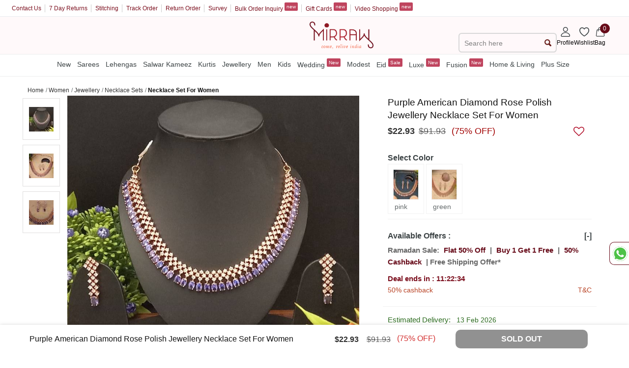

--- FILE ---
content_type: text/html; charset=utf-8
request_url: https://mobile.mirraw.com/designers/quail/designs/purple-necklace-sets--6c97861b-4c11-4605-8a4e-0d5cdf05d261
body_size: 87788
content:
<!DOCTYPE html>
<html lang='en' xml:lang='en' xmlns:fb='//ogp.me/ns/fb#' xmlns='//www.w3.org/1999/xhtml'>
<head>
<link href='https://assets0.mirraw.com' rel='preconnect'>
<link as='image' fetchpriority='high' href='https://assets0.mirraw.com/images/11039028/image_zoom.jpeg?1672223035' rel='preload'>
<link href='https://cdnjs.cloudflare.com/ajax/libs/font-awesome/4.7.0/css/font-awesome.min.css' rel='stylesheet'>
<link href='https://assetsm0.mirraw.com' rel='preconnect'>

<link href='https://mobile.mirraw.com' rel='dns-prefetch'>
<link href='https://assets0.mirraw.com' rel='dns-prefetch'>
<link href='https://assetsm0.mirraw.com' rel='dns-prefetch'>
<link href='https://api.branch.io' rel='dns-prefetch'>
<link href='http://pixel-geo.prfct.co' rel='dns-prefetch'>
<link href='https://www.google-analytics.com' rel='dns-prefetch'>
<link href='https://static.criteo.net' rel='dns-prefetch'>
<link href='https://www.google.com' rel='dns-prefetch'>
<link href='https://stats.g.doubleclick.net' rel='dns-prefetch'>
<link href='https://www.googleadservices.com' rel='dns-prefetch'>
<link href='https://www.facebook.com' rel='dns-prefetch'>
<link href='https://connect.facebook.net' rel='dns-prefetch'>
<link as='font' crossorigin='' href='https://assetsm0.mirraw.com/assets/Lato-Regular-983b0caf336e8542214fc17019a4fc5e0360864b92806ca14d55c1fc1c2c5a0f.woff2' media='all' rel='preload' type='font/woff2'>
<link as='font' crossorigin='' href='https://assetsm0.mirraw.com/assets/foundation-icons-8c44c3feedae5331a281278ea3ba91d2255928a2f3010d316d6fbb9052e0c2ec.woff' media='all' rel='preload' type='font/woff'>
<title>Purple American Diamond Rose Polish Jewellery Necklace Set for Women - Quail - 4014872</title>
<meta content='Fashion, Imitation jewellery, online jewellery shop, jewellery for women, online jewellery shopping, indian jewellery marketplace, necklace, earrings online, designer wear online, boutiques from designers, sell online, etsy india, artfire india' name='keywords'>
<meta content='Find wide range of fashion jewellery, imitation, bridal, artificial, beaded and antique jewellery online. Buy Designer Sarees &amp; Bags. Buy imitation jewellery online from designers across India. Call us on [phone] now to resolve your queries.' name='description'>
<!-- Chrome, Firefox OS and Opera -->
<meta content='#fff' name='theme-color'>
<!-- Windows Phone -->
<meta content='#fff' name='msapplication-navbutton-color'>
<!-- iOS Safari -->
<meta content='#fff' name='apple-mobile-web-app-status-bar-style'>
<meta content='no-cache' name='turbolinks-cache-control'>
<meta content='no-preview' name='turbolinks-cache-control'>
<meta content='width=device-width, initial-scale=1.0' name='viewport'>
<meta content='7gZv-hi-3CODOEW4UyhCiFeUFKYTuxsZ7DEGG79O23E' name='google-site-verification'>
<meta content='ae162c57511278e951259fb168ee2257' name='p:domain_verify'>
<meta content='2a662054611db26020810ba3279e4d02' name='p:domain_verify'>
<meta content='C73FA91FB27EB19AF53A38C69211F328' name='msvalidate.01'>
<!-- / http://ogp.me/ -->
<meta content='Purple American Diamond Rose Polish Jewellery Necklace Set for Women - Quail - 4014872' property='og:title'>
<meta content='mirraw-web:design' property='og:type'>
<meta content='https://mobile.mirraw.com/designers/quail/designs/purple-necklace-sets--6c97861b-4c11-4605-8a4e-0d5cdf05d261' property='og:url'>
<meta content='https://assets0.mirraw.com/images/11039028/image_small.jpeg?1672223035' property='og:image'>
<meta content='Mirraw.com' property='og:site_name'>
<meta content='Find wide range of fashion jewellery, imitation, bridal, artificial, beaded and antique jewellery online. Buy Designer Sarees &amp; Bags. Buy imitation jewellery online from designers across India. Call us on [phone] now to resolve your queries.' property='og:description'>
<meta content='en_US' property='og:locale'>
<meta content='506263136' property='fb:admins'>
<meta content='1713708862919124' property='fb:app_id'>
<meta content='index, follow, max-image-preview:large, max-snippet:-1' name='robots'>
<!-- Twitter Card data -->
<meta content='summary_large_image' name='twitter:card'>
<meta content='@MirrawDesigns' name='twitter:site'>
<meta content='@blacklife' name='twitter:creator'>
<!-- Twitter app Card data -->
<meta content='IN' name='twitter:app:country'>
<meta content='Mirraw' name='twitter:app:name:iphone'>
<meta content='1112569519' name='twitter:app:id:iphone'>
<meta content='https://mobile.mirraw.com/designers/quail/designs/purple-necklace-sets--6c97861b-4c11-4605-8a4e-0d5cdf05d261' name='twitter:app:url:iphone'>
<meta content='Mirraw.com' name='twitter:app:name:googleplay'>
<meta content='com.mirraw.android' name='twitter:app:id:googleplay'>
<meta content='https://mobile.mirraw.com/designers/quail/designs/purple-necklace-sets--6c97861b-4c11-4605-8a4e-0d5cdf05d261' name='twitter:app:url:googleplay'>
<meta content='text/html; charset=utf-8' http-equiv='Content-Type'>
<script type="text/javascript">window.NREUM||(NREUM={});NREUM.info={"beacon":"bam.nr-data.net","errorBeacon":"bam.nr-data.net","licenseKey":"NRJS-6c47bd5905e51c028f8","applicationID":"492172284","transactionName":"ew4LFkZaWgpWShhRFlFOE1MbUVMVWl9ZQ0lLDRAF","queueTime":0,"applicationTime":197,"agent":""}</script>
<script type="text/javascript">(window.NREUM||(NREUM={})).init={privacy:{cookies_enabled:true},ajax:{deny_list:["bam.nr-data.net"]},feature_flags:["soft_nav"],distributed_tracing:{enabled:true}};(window.NREUM||(NREUM={})).loader_config={agentID:"594562132",accountID:"3606448",trustKey:"3606448",xpid:"VwAHV1JXABAEXVNTAAMFXlA=",licenseKey:"NRJS-6c47bd5905e51c028f8",applicationID:"492172284",browserID:"594562132"};;/*! For license information please see nr-loader-spa-1.308.0.min.js.LICENSE.txt */
(()=>{var e,t,r={384:(e,t,r)=>{"use strict";r.d(t,{NT:()=>a,US:()=>u,Zm:()=>o,bQ:()=>d,dV:()=>c,pV:()=>l});var n=r(6154),i=r(1863),s=r(1910);const a={beacon:"bam.nr-data.net",errorBeacon:"bam.nr-data.net"};function o(){return n.gm.NREUM||(n.gm.NREUM={}),void 0===n.gm.newrelic&&(n.gm.newrelic=n.gm.NREUM),n.gm.NREUM}function c(){let e=o();return e.o||(e.o={ST:n.gm.setTimeout,SI:n.gm.setImmediate||n.gm.setInterval,CT:n.gm.clearTimeout,XHR:n.gm.XMLHttpRequest,REQ:n.gm.Request,EV:n.gm.Event,PR:n.gm.Promise,MO:n.gm.MutationObserver,FETCH:n.gm.fetch,WS:n.gm.WebSocket},(0,s.i)(...Object.values(e.o))),e}function d(e,t){let r=o();r.initializedAgents??={},t.initializedAt={ms:(0,i.t)(),date:new Date},r.initializedAgents[e]=t}function u(e,t){o()[e]=t}function l(){return function(){let e=o();const t=e.info||{};e.info={beacon:a.beacon,errorBeacon:a.errorBeacon,...t}}(),function(){let e=o();const t=e.init||{};e.init={...t}}(),c(),function(){let e=o();const t=e.loader_config||{};e.loader_config={...t}}(),o()}},782:(e,t,r)=>{"use strict";r.d(t,{T:()=>n});const n=r(860).K7.pageViewTiming},860:(e,t,r)=>{"use strict";r.d(t,{$J:()=>u,K7:()=>c,P3:()=>d,XX:()=>i,Yy:()=>o,df:()=>s,qY:()=>n,v4:()=>a});const n="events",i="jserrors",s="browser/blobs",a="rum",o="browser/logs",c={ajax:"ajax",genericEvents:"generic_events",jserrors:i,logging:"logging",metrics:"metrics",pageAction:"page_action",pageViewEvent:"page_view_event",pageViewTiming:"page_view_timing",sessionReplay:"session_replay",sessionTrace:"session_trace",softNav:"soft_navigations",spa:"spa"},d={[c.pageViewEvent]:1,[c.pageViewTiming]:2,[c.metrics]:3,[c.jserrors]:4,[c.spa]:5,[c.ajax]:6,[c.sessionTrace]:7,[c.softNav]:8,[c.sessionReplay]:9,[c.logging]:10,[c.genericEvents]:11},u={[c.pageViewEvent]:a,[c.pageViewTiming]:n,[c.ajax]:n,[c.spa]:n,[c.softNav]:n,[c.metrics]:i,[c.jserrors]:i,[c.sessionTrace]:s,[c.sessionReplay]:s,[c.logging]:o,[c.genericEvents]:"ins"}},944:(e,t,r)=>{"use strict";r.d(t,{R:()=>i});var n=r(3241);function i(e,t){"function"==typeof console.debug&&(console.debug("New Relic Warning: https://github.com/newrelic/newrelic-browser-agent/blob/main/docs/warning-codes.md#".concat(e),t),(0,n.W)({agentIdentifier:null,drained:null,type:"data",name:"warn",feature:"warn",data:{code:e,secondary:t}}))}},993:(e,t,r)=>{"use strict";r.d(t,{A$:()=>s,ET:()=>a,TZ:()=>o,p_:()=>i});var n=r(860);const i={ERROR:"ERROR",WARN:"WARN",INFO:"INFO",DEBUG:"DEBUG",TRACE:"TRACE"},s={OFF:0,ERROR:1,WARN:2,INFO:3,DEBUG:4,TRACE:5},a="log",o=n.K7.logging},1541:(e,t,r)=>{"use strict";r.d(t,{U:()=>i,f:()=>n});const n={MFE:"MFE",BA:"BA"};function i(e,t){if(2!==t?.harvestEndpointVersion)return{};const r=t.agentRef.runtime.appMetadata.agents[0].entityGuid;return e?{"source.id":e.id,"source.name":e.name,"source.type":e.type,"parent.id":e.parent?.id||r,"parent.type":e.parent?.type||n.BA}:{"entity.guid":r,appId:t.agentRef.info.applicationID}}},1687:(e,t,r)=>{"use strict";r.d(t,{Ak:()=>d,Ze:()=>h,x3:()=>u});var n=r(3241),i=r(7836),s=r(3606),a=r(860),o=r(2646);const c={};function d(e,t){const r={staged:!1,priority:a.P3[t]||0};l(e),c[e].get(t)||c[e].set(t,r)}function u(e,t){e&&c[e]&&(c[e].get(t)&&c[e].delete(t),p(e,t,!1),c[e].size&&f(e))}function l(e){if(!e)throw new Error("agentIdentifier required");c[e]||(c[e]=new Map)}function h(e="",t="feature",r=!1){if(l(e),!e||!c[e].get(t)||r)return p(e,t);c[e].get(t).staged=!0,f(e)}function f(e){const t=Array.from(c[e]);t.every(([e,t])=>t.staged)&&(t.sort((e,t)=>e[1].priority-t[1].priority),t.forEach(([t])=>{c[e].delete(t),p(e,t)}))}function p(e,t,r=!0){const a=e?i.ee.get(e):i.ee,c=s.i.handlers;if(!a.aborted&&a.backlog&&c){if((0,n.W)({agentIdentifier:e,type:"lifecycle",name:"drain",feature:t}),r){const e=a.backlog[t],r=c[t];if(r){for(let t=0;e&&t<e.length;++t)g(e[t],r);Object.entries(r).forEach(([e,t])=>{Object.values(t||{}).forEach(t=>{t[0]?.on&&t[0]?.context()instanceof o.y&&t[0].on(e,t[1])})})}}a.isolatedBacklog||delete c[t],a.backlog[t]=null,a.emit("drain-"+t,[])}}function g(e,t){var r=e[1];Object.values(t[r]||{}).forEach(t=>{var r=e[0];if(t[0]===r){var n=t[1],i=e[3],s=e[2];n.apply(i,s)}})}},1738:(e,t,r)=>{"use strict";r.d(t,{U:()=>f,Y:()=>h});var n=r(3241),i=r(9908),s=r(1863),a=r(944),o=r(5701),c=r(3969),d=r(8362),u=r(860),l=r(4261);function h(e,t,r,s){const h=s||r;!h||h[e]&&h[e]!==d.d.prototype[e]||(h[e]=function(){(0,i.p)(c.xV,["API/"+e+"/called"],void 0,u.K7.metrics,r.ee),(0,n.W)({agentIdentifier:r.agentIdentifier,drained:!!o.B?.[r.agentIdentifier],type:"data",name:"api",feature:l.Pl+e,data:{}});try{return t.apply(this,arguments)}catch(e){(0,a.R)(23,e)}})}function f(e,t,r,n,a){const o=e.info;null===r?delete o.jsAttributes[t]:o.jsAttributes[t]=r,(a||null===r)&&(0,i.p)(l.Pl+n,[(0,s.t)(),t,r],void 0,"session",e.ee)}},1741:(e,t,r)=>{"use strict";r.d(t,{W:()=>s});var n=r(944),i=r(4261);class s{#e(e,...t){if(this[e]!==s.prototype[e])return this[e](...t);(0,n.R)(35,e)}addPageAction(e,t){return this.#e(i.hG,e,t)}register(e){return this.#e(i.eY,e)}recordCustomEvent(e,t){return this.#e(i.fF,e,t)}setPageViewName(e,t){return this.#e(i.Fw,e,t)}setCustomAttribute(e,t,r){return this.#e(i.cD,e,t,r)}noticeError(e,t){return this.#e(i.o5,e,t)}setUserId(e,t=!1){return this.#e(i.Dl,e,t)}setApplicationVersion(e){return this.#e(i.nb,e)}setErrorHandler(e){return this.#e(i.bt,e)}addRelease(e,t){return this.#e(i.k6,e,t)}log(e,t){return this.#e(i.$9,e,t)}start(){return this.#e(i.d3)}finished(e){return this.#e(i.BL,e)}recordReplay(){return this.#e(i.CH)}pauseReplay(){return this.#e(i.Tb)}addToTrace(e){return this.#e(i.U2,e)}setCurrentRouteName(e){return this.#e(i.PA,e)}interaction(e){return this.#e(i.dT,e)}wrapLogger(e,t,r){return this.#e(i.Wb,e,t,r)}measure(e,t){return this.#e(i.V1,e,t)}consent(e){return this.#e(i.Pv,e)}}},1863:(e,t,r)=>{"use strict";function n(){return Math.floor(performance.now())}r.d(t,{t:()=>n})},1910:(e,t,r)=>{"use strict";r.d(t,{i:()=>s});var n=r(944);const i=new Map;function s(...e){return e.every(e=>{if(i.has(e))return i.get(e);const t="function"==typeof e?e.toString():"",r=t.includes("[native code]"),s=t.includes("nrWrapper");return r||s||(0,n.R)(64,e?.name||t),i.set(e,r),r})}},2555:(e,t,r)=>{"use strict";r.d(t,{D:()=>o,f:()=>a});var n=r(384),i=r(8122);const s={beacon:n.NT.beacon,errorBeacon:n.NT.errorBeacon,licenseKey:void 0,applicationID:void 0,sa:void 0,queueTime:void 0,applicationTime:void 0,ttGuid:void 0,user:void 0,account:void 0,product:void 0,extra:void 0,jsAttributes:{},userAttributes:void 0,atts:void 0,transactionName:void 0,tNamePlain:void 0};function a(e){try{return!!e.licenseKey&&!!e.errorBeacon&&!!e.applicationID}catch(e){return!1}}const o=e=>(0,i.a)(e,s)},2614:(e,t,r)=>{"use strict";r.d(t,{BB:()=>a,H3:()=>n,g:()=>d,iL:()=>c,tS:()=>o,uh:()=>i,wk:()=>s});const n="NRBA",i="SESSION",s=144e5,a=18e5,o={STARTED:"session-started",PAUSE:"session-pause",RESET:"session-reset",RESUME:"session-resume",UPDATE:"session-update"},c={SAME_TAB:"same-tab",CROSS_TAB:"cross-tab"},d={OFF:0,FULL:1,ERROR:2}},2646:(e,t,r)=>{"use strict";r.d(t,{y:()=>n});class n{constructor(e){this.contextId=e}}},2843:(e,t,r)=>{"use strict";r.d(t,{G:()=>s,u:()=>i});var n=r(3878);function i(e,t=!1,r,i){(0,n.DD)("visibilitychange",function(){if(t)return void("hidden"===document.visibilityState&&e());e(document.visibilityState)},r,i)}function s(e,t,r){(0,n.sp)("pagehide",e,t,r)}},3241:(e,t,r)=>{"use strict";r.d(t,{W:()=>s});var n=r(6154);const i="newrelic";function s(e={}){try{n.gm.dispatchEvent(new CustomEvent(i,{detail:e}))}catch(e){}}},3304:(e,t,r)=>{"use strict";r.d(t,{A:()=>s});var n=r(7836);const i=()=>{const e=new WeakSet;return(t,r)=>{if("object"==typeof r&&null!==r){if(e.has(r))return;e.add(r)}return r}};function s(e){try{return JSON.stringify(e,i())??""}catch(e){try{n.ee.emit("internal-error",[e])}catch(e){}return""}}},3333:(e,t,r)=>{"use strict";r.d(t,{$v:()=>u,TZ:()=>n,Xh:()=>c,Zp:()=>i,kd:()=>d,mq:()=>o,nf:()=>a,qN:()=>s});const n=r(860).K7.genericEvents,i=["auxclick","click","copy","keydown","paste","scrollend"],s=["focus","blur"],a=4,o=1e3,c=2e3,d=["PageAction","UserAction","BrowserPerformance"],u={RESOURCES:"experimental.resources",REGISTER:"register"}},3434:(e,t,r)=>{"use strict";r.d(t,{Jt:()=>s,YM:()=>d});var n=r(7836),i=r(5607);const s="nr@original:".concat(i.W),a=50;var o=Object.prototype.hasOwnProperty,c=!1;function d(e,t){return e||(e=n.ee),r.inPlace=function(e,t,n,i,s){n||(n="");const a="-"===n.charAt(0);for(let o=0;o<t.length;o++){const c=t[o],d=e[c];l(d)||(e[c]=r(d,a?c+n:n,i,c,s))}},r.flag=s,r;function r(t,r,n,c,d){return l(t)?t:(r||(r=""),nrWrapper[s]=t,function(e,t,r){if(Object.defineProperty&&Object.keys)try{return Object.keys(e).forEach(function(r){Object.defineProperty(t,r,{get:function(){return e[r]},set:function(t){return e[r]=t,t}})}),t}catch(e){u([e],r)}for(var n in e)o.call(e,n)&&(t[n]=e[n])}(t,nrWrapper,e),nrWrapper);function nrWrapper(){var s,o,l,h;let f;try{o=this,s=[...arguments],l="function"==typeof n?n(s,o):n||{}}catch(t){u([t,"",[s,o,c],l],e)}i(r+"start",[s,o,c],l,d);const p=performance.now();let g;try{return h=t.apply(o,s),g=performance.now(),h}catch(e){throw g=performance.now(),i(r+"err",[s,o,e],l,d),f=e,f}finally{const e=g-p,t={start:p,end:g,duration:e,isLongTask:e>=a,methodName:c,thrownError:f};t.isLongTask&&i("long-task",[t,o],l,d),i(r+"end",[s,o,h],l,d)}}}function i(r,n,i,s){if(!c||t){var a=c;c=!0;try{e.emit(r,n,i,t,s)}catch(t){u([t,r,n,i],e)}c=a}}}function u(e,t){t||(t=n.ee);try{t.emit("internal-error",e)}catch(e){}}function l(e){return!(e&&"function"==typeof e&&e.apply&&!e[s])}},3606:(e,t,r)=>{"use strict";r.d(t,{i:()=>s});var n=r(9908);s.on=a;var i=s.handlers={};function s(e,t,r,s){a(s||n.d,i,e,t,r)}function a(e,t,r,i,s){s||(s="feature"),e||(e=n.d);var a=t[s]=t[s]||{};(a[r]=a[r]||[]).push([e,i])}},3738:(e,t,r)=>{"use strict";r.d(t,{He:()=>i,Kp:()=>o,Lc:()=>d,Rz:()=>u,TZ:()=>n,bD:()=>s,d3:()=>a,jx:()=>l,sl:()=>h,uP:()=>c});const n=r(860).K7.sessionTrace,i="bstResource",s="resource",a="-start",o="-end",c="fn"+a,d="fn"+o,u="pushState",l=1e3,h=3e4},3785:(e,t,r)=>{"use strict";r.d(t,{R:()=>c,b:()=>d});var n=r(9908),i=r(1863),s=r(860),a=r(3969),o=r(993);function c(e,t,r={},c=o.p_.INFO,d=!0,u,l=(0,i.t)()){(0,n.p)(a.xV,["API/logging/".concat(c.toLowerCase(),"/called")],void 0,s.K7.metrics,e),(0,n.p)(o.ET,[l,t,r,c,d,u],void 0,s.K7.logging,e)}function d(e){return"string"==typeof e&&Object.values(o.p_).some(t=>t===e.toUpperCase().trim())}},3878:(e,t,r)=>{"use strict";function n(e,t){return{capture:e,passive:!1,signal:t}}function i(e,t,r=!1,i){window.addEventListener(e,t,n(r,i))}function s(e,t,r=!1,i){document.addEventListener(e,t,n(r,i))}r.d(t,{DD:()=>s,jT:()=>n,sp:()=>i})},3962:(e,t,r)=>{"use strict";r.d(t,{AM:()=>a,O2:()=>l,OV:()=>s,Qu:()=>h,TZ:()=>c,ih:()=>f,pP:()=>o,t1:()=>u,tC:()=>i,wD:()=>d});var n=r(860);const i=["click","keydown","submit"],s="popstate",a="api",o="initialPageLoad",c=n.K7.softNav,d=5e3,u=500,l={INITIAL_PAGE_LOAD:"",ROUTE_CHANGE:1,UNSPECIFIED:2},h={INTERACTION:1,AJAX:2,CUSTOM_END:3,CUSTOM_TRACER:4},f={IP:"in progress",PF:"pending finish",FIN:"finished",CAN:"cancelled"}},3969:(e,t,r)=>{"use strict";r.d(t,{TZ:()=>n,XG:()=>o,rs:()=>i,xV:()=>a,z_:()=>s});const n=r(860).K7.metrics,i="sm",s="cm",a="storeSupportabilityMetrics",o="storeEventMetrics"},4234:(e,t,r)=>{"use strict";r.d(t,{W:()=>s});var n=r(7836),i=r(1687);class s{constructor(e,t){this.agentIdentifier=e,this.ee=n.ee.get(e),this.featureName=t,this.blocked=!1}deregisterDrain(){(0,i.x3)(this.agentIdentifier,this.featureName)}}},4261:(e,t,r)=>{"use strict";r.d(t,{$9:()=>u,BL:()=>c,CH:()=>p,Dl:()=>R,Fw:()=>w,PA:()=>v,Pl:()=>n,Pv:()=>A,Tb:()=>h,U2:()=>a,V1:()=>E,Wb:()=>T,bt:()=>y,cD:()=>b,d3:()=>x,dT:()=>d,eY:()=>g,fF:()=>f,hG:()=>s,hw:()=>i,k6:()=>o,nb:()=>m,o5:()=>l});const n="api-",i=n+"ixn-",s="addPageAction",a="addToTrace",o="addRelease",c="finished",d="interaction",u="log",l="noticeError",h="pauseReplay",f="recordCustomEvent",p="recordReplay",g="register",m="setApplicationVersion",v="setCurrentRouteName",b="setCustomAttribute",y="setErrorHandler",w="setPageViewName",R="setUserId",x="start",T="wrapLogger",E="measure",A="consent"},5205:(e,t,r)=>{"use strict";r.d(t,{j:()=>S});var n=r(384),i=r(1741);var s=r(2555),a=r(3333);const o=e=>{if(!e||"string"!=typeof e)return!1;try{document.createDocumentFragment().querySelector(e)}catch{return!1}return!0};var c=r(2614),d=r(944),u=r(8122);const l="[data-nr-mask]",h=e=>(0,u.a)(e,(()=>{const e={feature_flags:[],experimental:{allow_registered_children:!1,resources:!1},mask_selector:"*",block_selector:"[data-nr-block]",mask_input_options:{color:!1,date:!1,"datetime-local":!1,email:!1,month:!1,number:!1,range:!1,search:!1,tel:!1,text:!1,time:!1,url:!1,week:!1,textarea:!1,select:!1,password:!0}};return{ajax:{deny_list:void 0,block_internal:!0,enabled:!0,autoStart:!0},api:{get allow_registered_children(){return e.feature_flags.includes(a.$v.REGISTER)||e.experimental.allow_registered_children},set allow_registered_children(t){e.experimental.allow_registered_children=t},duplicate_registered_data:!1},browser_consent_mode:{enabled:!1},distributed_tracing:{enabled:void 0,exclude_newrelic_header:void 0,cors_use_newrelic_header:void 0,cors_use_tracecontext_headers:void 0,allowed_origins:void 0},get feature_flags(){return e.feature_flags},set feature_flags(t){e.feature_flags=t},generic_events:{enabled:!0,autoStart:!0},harvest:{interval:30},jserrors:{enabled:!0,autoStart:!0},logging:{enabled:!0,autoStart:!0},metrics:{enabled:!0,autoStart:!0},obfuscate:void 0,page_action:{enabled:!0},page_view_event:{enabled:!0,autoStart:!0},page_view_timing:{enabled:!0,autoStart:!0},performance:{capture_marks:!1,capture_measures:!1,capture_detail:!0,resources:{get enabled(){return e.feature_flags.includes(a.$v.RESOURCES)||e.experimental.resources},set enabled(t){e.experimental.resources=t},asset_types:[],first_party_domains:[],ignore_newrelic:!0}},privacy:{cookies_enabled:!0},proxy:{assets:void 0,beacon:void 0},session:{expiresMs:c.wk,inactiveMs:c.BB},session_replay:{autoStart:!0,enabled:!1,preload:!1,sampling_rate:10,error_sampling_rate:100,collect_fonts:!1,inline_images:!1,fix_stylesheets:!0,mask_all_inputs:!0,get mask_text_selector(){return e.mask_selector},set mask_text_selector(t){o(t)?e.mask_selector="".concat(t,",").concat(l):""===t||null===t?e.mask_selector=l:(0,d.R)(5,t)},get block_class(){return"nr-block"},get ignore_class(){return"nr-ignore"},get mask_text_class(){return"nr-mask"},get block_selector(){return e.block_selector},set block_selector(t){o(t)?e.block_selector+=",".concat(t):""!==t&&(0,d.R)(6,t)},get mask_input_options(){return e.mask_input_options},set mask_input_options(t){t&&"object"==typeof t?e.mask_input_options={...t,password:!0}:(0,d.R)(7,t)}},session_trace:{enabled:!0,autoStart:!0},soft_navigations:{enabled:!0,autoStart:!0},spa:{enabled:!0,autoStart:!0},ssl:void 0,user_actions:{enabled:!0,elementAttributes:["id","className","tagName","type"]}}})());var f=r(6154),p=r(9324);let g=0;const m={buildEnv:p.F3,distMethod:p.Xs,version:p.xv,originTime:f.WN},v={consented:!1},b={appMetadata:{},get consented(){return this.session?.state?.consent||v.consented},set consented(e){v.consented=e},customTransaction:void 0,denyList:void 0,disabled:!1,harvester:void 0,isolatedBacklog:!1,isRecording:!1,loaderType:void 0,maxBytes:3e4,obfuscator:void 0,onerror:void 0,ptid:void 0,releaseIds:{},session:void 0,timeKeeper:void 0,registeredEntities:[],jsAttributesMetadata:{bytes:0},get harvestCount(){return++g}},y=e=>{const t=(0,u.a)(e,b),r=Object.keys(m).reduce((e,t)=>(e[t]={value:m[t],writable:!1,configurable:!0,enumerable:!0},e),{});return Object.defineProperties(t,r)};var w=r(5701);const R=e=>{const t=e.startsWith("http");e+="/",r.p=t?e:"https://"+e};var x=r(7836),T=r(3241);const E={accountID:void 0,trustKey:void 0,agentID:void 0,licenseKey:void 0,applicationID:void 0,xpid:void 0},A=e=>(0,u.a)(e,E),_=new Set;function S(e,t={},r,a){let{init:o,info:c,loader_config:d,runtime:u={},exposed:l=!0}=t;if(!c){const e=(0,n.pV)();o=e.init,c=e.info,d=e.loader_config}e.init=h(o||{}),e.loader_config=A(d||{}),c.jsAttributes??={},f.bv&&(c.jsAttributes.isWorker=!0),e.info=(0,s.D)(c);const p=e.init,g=[c.beacon,c.errorBeacon];_.has(e.agentIdentifier)||(p.proxy.assets&&(R(p.proxy.assets),g.push(p.proxy.assets)),p.proxy.beacon&&g.push(p.proxy.beacon),e.beacons=[...g],function(e){const t=(0,n.pV)();Object.getOwnPropertyNames(i.W.prototype).forEach(r=>{const n=i.W.prototype[r];if("function"!=typeof n||"constructor"===n)return;let s=t[r];e[r]&&!1!==e.exposed&&"micro-agent"!==e.runtime?.loaderType&&(t[r]=(...t)=>{const n=e[r](...t);return s?s(...t):n})})}(e),(0,n.US)("activatedFeatures",w.B)),u.denyList=[...p.ajax.deny_list||[],...p.ajax.block_internal?g:[]],u.ptid=e.agentIdentifier,u.loaderType=r,e.runtime=y(u),_.has(e.agentIdentifier)||(e.ee=x.ee.get(e.agentIdentifier),e.exposed=l,(0,T.W)({agentIdentifier:e.agentIdentifier,drained:!!w.B?.[e.agentIdentifier],type:"lifecycle",name:"initialize",feature:void 0,data:e.config})),_.add(e.agentIdentifier)}},5270:(e,t,r)=>{"use strict";r.d(t,{Aw:()=>a,SR:()=>s,rF:()=>o});var n=r(384),i=r(7767);function s(e){return!!(0,n.dV)().o.MO&&(0,i.V)(e)&&!0===e?.session_trace.enabled}function a(e){return!0===e?.session_replay.preload&&s(e)}function o(e,t){try{if("string"==typeof t?.type){if("password"===t.type.toLowerCase())return"*".repeat(e?.length||0);if(void 0!==t?.dataset?.nrUnmask||t?.classList?.contains("nr-unmask"))return e}}catch(e){}return"string"==typeof e?e.replace(/[\S]/g,"*"):"*".repeat(e?.length||0)}},5289:(e,t,r)=>{"use strict";r.d(t,{GG:()=>a,Qr:()=>c,sB:()=>o});var n=r(3878),i=r(6389);function s(){return"undefined"==typeof document||"complete"===document.readyState}function a(e,t){if(s())return e();const r=(0,i.J)(e),a=setInterval(()=>{s()&&(clearInterval(a),r())},500);(0,n.sp)("load",r,t)}function o(e){if(s())return e();(0,n.DD)("DOMContentLoaded",e)}function c(e){if(s())return e();(0,n.sp)("popstate",e)}},5607:(e,t,r)=>{"use strict";r.d(t,{W:()=>n});const n=(0,r(9566).bz)()},5701:(e,t,r)=>{"use strict";r.d(t,{B:()=>s,t:()=>a});var n=r(3241);const i=new Set,s={};function a(e,t){const r=t.agentIdentifier;s[r]??={},e&&"object"==typeof e&&(i.has(r)||(t.ee.emit("rumresp",[e]),s[r]=e,i.add(r),(0,n.W)({agentIdentifier:r,loaded:!0,drained:!0,type:"lifecycle",name:"load",feature:void 0,data:e})))}},6154:(e,t,r)=>{"use strict";r.d(t,{OF:()=>d,RI:()=>i,WN:()=>h,bv:()=>s,eN:()=>f,gm:()=>a,lR:()=>l,m:()=>c,mw:()=>o,sb:()=>u});var n=r(1863);const i="undefined"!=typeof window&&!!window.document,s="undefined"!=typeof WorkerGlobalScope&&("undefined"!=typeof self&&self instanceof WorkerGlobalScope&&self.navigator instanceof WorkerNavigator||"undefined"!=typeof globalThis&&globalThis instanceof WorkerGlobalScope&&globalThis.navigator instanceof WorkerNavigator),a=i?window:"undefined"!=typeof WorkerGlobalScope&&("undefined"!=typeof self&&self instanceof WorkerGlobalScope&&self||"undefined"!=typeof globalThis&&globalThis instanceof WorkerGlobalScope&&globalThis),o=Boolean("hidden"===a?.document?.visibilityState),c=""+a?.location,d=/iPad|iPhone|iPod/.test(a.navigator?.userAgent),u=d&&"undefined"==typeof SharedWorker,l=(()=>{const e=a.navigator?.userAgent?.match(/Firefox[/\s](\d+\.\d+)/);return Array.isArray(e)&&e.length>=2?+e[1]:0})(),h=Date.now()-(0,n.t)(),f=()=>"undefined"!=typeof PerformanceNavigationTiming&&a?.performance?.getEntriesByType("navigation")?.[0]?.responseStart},6344:(e,t,r)=>{"use strict";r.d(t,{BB:()=>u,Qb:()=>l,TZ:()=>i,Ug:()=>a,Vh:()=>s,_s:()=>o,bc:()=>d,yP:()=>c});var n=r(2614);const i=r(860).K7.sessionReplay,s="errorDuringReplay",a=.12,o={DomContentLoaded:0,Load:1,FullSnapshot:2,IncrementalSnapshot:3,Meta:4,Custom:5},c={[n.g.ERROR]:15e3,[n.g.FULL]:3e5,[n.g.OFF]:0},d={RESET:{message:"Session was reset",sm:"Reset"},IMPORT:{message:"Recorder failed to import",sm:"Import"},TOO_MANY:{message:"429: Too Many Requests",sm:"Too-Many"},TOO_BIG:{message:"Payload was too large",sm:"Too-Big"},CROSS_TAB:{message:"Session Entity was set to OFF on another tab",sm:"Cross-Tab"},ENTITLEMENTS:{message:"Session Replay is not allowed and will not be started",sm:"Entitlement"}},u=5e3,l={API:"api",RESUME:"resume",SWITCH_TO_FULL:"switchToFull",INITIALIZE:"initialize",PRELOAD:"preload"}},6389:(e,t,r)=>{"use strict";function n(e,t=500,r={}){const n=r?.leading||!1;let i;return(...r)=>{n&&void 0===i&&(e.apply(this,r),i=setTimeout(()=>{i=clearTimeout(i)},t)),n||(clearTimeout(i),i=setTimeout(()=>{e.apply(this,r)},t))}}function i(e){let t=!1;return(...r)=>{t||(t=!0,e.apply(this,r))}}r.d(t,{J:()=>i,s:()=>n})},6630:(e,t,r)=>{"use strict";r.d(t,{T:()=>n});const n=r(860).K7.pageViewEvent},6774:(e,t,r)=>{"use strict";r.d(t,{T:()=>n});const n=r(860).K7.jserrors},7295:(e,t,r)=>{"use strict";r.d(t,{Xv:()=>a,gX:()=>i,iW:()=>s});var n=[];function i(e){if(!e||s(e))return!1;if(0===n.length)return!0;if("*"===n[0].hostname)return!1;for(var t=0;t<n.length;t++){var r=n[t];if(r.hostname.test(e.hostname)&&r.pathname.test(e.pathname))return!1}return!0}function s(e){return void 0===e.hostname}function a(e){if(n=[],e&&e.length)for(var t=0;t<e.length;t++){let r=e[t];if(!r)continue;if("*"===r)return void(n=[{hostname:"*"}]);0===r.indexOf("http://")?r=r.substring(7):0===r.indexOf("https://")&&(r=r.substring(8));const i=r.indexOf("/");let s,a;i>0?(s=r.substring(0,i),a=r.substring(i)):(s=r,a="*");let[c]=s.split(":");n.push({hostname:o(c),pathname:o(a,!0)})}}function o(e,t=!1){const r=e.replace(/[.+?^${}()|[\]\\]/g,e=>"\\"+e).replace(/\*/g,".*?");return new RegExp((t?"^":"")+r+"$")}},7485:(e,t,r)=>{"use strict";r.d(t,{D:()=>i});var n=r(6154);function i(e){if(0===(e||"").indexOf("data:"))return{protocol:"data"};try{const t=new URL(e,location.href),r={port:t.port,hostname:t.hostname,pathname:t.pathname,search:t.search,protocol:t.protocol.slice(0,t.protocol.indexOf(":")),sameOrigin:t.protocol===n.gm?.location?.protocol&&t.host===n.gm?.location?.host};return r.port&&""!==r.port||("http:"===t.protocol&&(r.port="80"),"https:"===t.protocol&&(r.port="443")),r.pathname&&""!==r.pathname?r.pathname.startsWith("/")||(r.pathname="/".concat(r.pathname)):r.pathname="/",r}catch(e){return{}}}},7699:(e,t,r)=>{"use strict";r.d(t,{It:()=>s,KC:()=>o,No:()=>i,qh:()=>a});var n=r(860);const i=16e3,s=1e6,a="SESSION_ERROR",o={[n.K7.logging]:!0,[n.K7.genericEvents]:!1,[n.K7.jserrors]:!1,[n.K7.ajax]:!1}},7767:(e,t,r)=>{"use strict";r.d(t,{V:()=>i});var n=r(6154);const i=e=>n.RI&&!0===e?.privacy.cookies_enabled},7836:(e,t,r)=>{"use strict";r.d(t,{P:()=>o,ee:()=>c});var n=r(384),i=r(8990),s=r(2646),a=r(5607);const o="nr@context:".concat(a.W),c=function e(t,r){var n={},a={},u={},l=!1;try{l=16===r.length&&d.initializedAgents?.[r]?.runtime.isolatedBacklog}catch(e){}var h={on:p,addEventListener:p,removeEventListener:function(e,t){var r=n[e];if(!r)return;for(var i=0;i<r.length;i++)r[i]===t&&r.splice(i,1)},emit:function(e,r,n,i,s){!1!==s&&(s=!0);if(c.aborted&&!i)return;t&&s&&t.emit(e,r,n);var o=f(n);g(e).forEach(e=>{e.apply(o,r)});var d=v()[a[e]];d&&d.push([h,e,r,o]);return o},get:m,listeners:g,context:f,buffer:function(e,t){const r=v();if(t=t||"feature",h.aborted)return;Object.entries(e||{}).forEach(([e,n])=>{a[n]=t,t in r||(r[t]=[])})},abort:function(){h._aborted=!0,Object.keys(h.backlog).forEach(e=>{delete h.backlog[e]})},isBuffering:function(e){return!!v()[a[e]]},debugId:r,backlog:l?{}:t&&"object"==typeof t.backlog?t.backlog:{},isolatedBacklog:l};return Object.defineProperty(h,"aborted",{get:()=>{let e=h._aborted||!1;return e||(t&&(e=t.aborted),e)}}),h;function f(e){return e&&e instanceof s.y?e:e?(0,i.I)(e,o,()=>new s.y(o)):new s.y(o)}function p(e,t){n[e]=g(e).concat(t)}function g(e){return n[e]||[]}function m(t){return u[t]=u[t]||e(h,t)}function v(){return h.backlog}}(void 0,"globalEE"),d=(0,n.Zm)();d.ee||(d.ee=c)},8122:(e,t,r)=>{"use strict";r.d(t,{a:()=>i});var n=r(944);function i(e,t){try{if(!e||"object"!=typeof e)return(0,n.R)(3);if(!t||"object"!=typeof t)return(0,n.R)(4);const r=Object.create(Object.getPrototypeOf(t),Object.getOwnPropertyDescriptors(t)),s=0===Object.keys(r).length?e:r;for(let a in s)if(void 0!==e[a])try{if(null===e[a]){r[a]=null;continue}Array.isArray(e[a])&&Array.isArray(t[a])?r[a]=Array.from(new Set([...e[a],...t[a]])):"object"==typeof e[a]&&"object"==typeof t[a]?r[a]=i(e[a],t[a]):r[a]=e[a]}catch(e){r[a]||(0,n.R)(1,e)}return r}catch(e){(0,n.R)(2,e)}}},8139:(e,t,r)=>{"use strict";r.d(t,{u:()=>h});var n=r(7836),i=r(3434),s=r(8990),a=r(6154);const o={},c=a.gm.XMLHttpRequest,d="addEventListener",u="removeEventListener",l="nr@wrapped:".concat(n.P);function h(e){var t=function(e){return(e||n.ee).get("events")}(e);if(o[t.debugId]++)return t;o[t.debugId]=1;var r=(0,i.YM)(t,!0);function h(e){r.inPlace(e,[d,u],"-",p)}function p(e,t){return e[1]}return"getPrototypeOf"in Object&&(a.RI&&f(document,h),c&&f(c.prototype,h),f(a.gm,h)),t.on(d+"-start",function(e,t){var n=e[1];if(null!==n&&("function"==typeof n||"object"==typeof n)&&"newrelic"!==e[0]){var i=(0,s.I)(n,l,function(){var e={object:function(){if("function"!=typeof n.handleEvent)return;return n.handleEvent.apply(n,arguments)},function:n}[typeof n];return e?r(e,"fn-",null,e.name||"anonymous"):n});this.wrapped=e[1]=i}}),t.on(u+"-start",function(e){e[1]=this.wrapped||e[1]}),t}function f(e,t,...r){let n=e;for(;"object"==typeof n&&!Object.prototype.hasOwnProperty.call(n,d);)n=Object.getPrototypeOf(n);n&&t(n,...r)}},8362:(e,t,r)=>{"use strict";r.d(t,{d:()=>s});var n=r(9566),i=r(1741);class s extends i.W{agentIdentifier=(0,n.LA)(16)}},8374:(e,t,r)=>{r.nc=(()=>{try{return document?.currentScript?.nonce}catch(e){}return""})()},8990:(e,t,r)=>{"use strict";r.d(t,{I:()=>i});var n=Object.prototype.hasOwnProperty;function i(e,t,r){if(n.call(e,t))return e[t];var i=r();if(Object.defineProperty&&Object.keys)try{return Object.defineProperty(e,t,{value:i,writable:!0,enumerable:!1}),i}catch(e){}return e[t]=i,i}},9119:(e,t,r)=>{"use strict";r.d(t,{L:()=>s});var n=/([^?#]*)[^#]*(#[^?]*|$).*/,i=/([^?#]*)().*/;function s(e,t){return e?e.replace(t?n:i,"$1$2"):e}},9300:(e,t,r)=>{"use strict";r.d(t,{T:()=>n});const n=r(860).K7.ajax},9324:(e,t,r)=>{"use strict";r.d(t,{AJ:()=>a,F3:()=>i,Xs:()=>s,Yq:()=>o,xv:()=>n});const n="1.308.0",i="PROD",s="CDN",a="@newrelic/rrweb",o="1.0.1"},9566:(e,t,r)=>{"use strict";r.d(t,{LA:()=>o,ZF:()=>c,bz:()=>a,el:()=>d});var n=r(6154);const i="xxxxxxxx-xxxx-4xxx-yxxx-xxxxxxxxxxxx";function s(e,t){return e?15&e[t]:16*Math.random()|0}function a(){const e=n.gm?.crypto||n.gm?.msCrypto;let t,r=0;return e&&e.getRandomValues&&(t=e.getRandomValues(new Uint8Array(30))),i.split("").map(e=>"x"===e?s(t,r++).toString(16):"y"===e?(3&s()|8).toString(16):e).join("")}function o(e){const t=n.gm?.crypto||n.gm?.msCrypto;let r,i=0;t&&t.getRandomValues&&(r=t.getRandomValues(new Uint8Array(e)));const a=[];for(var o=0;o<e;o++)a.push(s(r,i++).toString(16));return a.join("")}function c(){return o(16)}function d(){return o(32)}},9908:(e,t,r)=>{"use strict";r.d(t,{d:()=>n,p:()=>i});var n=r(7836).ee.get("handle");function i(e,t,r,i,s){s?(s.buffer([e],i),s.emit(e,t,r)):(n.buffer([e],i),n.emit(e,t,r))}}},n={};function i(e){var t=n[e];if(void 0!==t)return t.exports;var s=n[e]={exports:{}};return r[e](s,s.exports,i),s.exports}i.m=r,i.d=(e,t)=>{for(var r in t)i.o(t,r)&&!i.o(e,r)&&Object.defineProperty(e,r,{enumerable:!0,get:t[r]})},i.f={},i.e=e=>Promise.all(Object.keys(i.f).reduce((t,r)=>(i.f[r](e,t),t),[])),i.u=e=>({212:"nr-spa-compressor",249:"nr-spa-recorder",478:"nr-spa"}[e]+"-1.308.0.min.js"),i.o=(e,t)=>Object.prototype.hasOwnProperty.call(e,t),e={},t="NRBA-1.308.0.PROD:",i.l=(r,n,s,a)=>{if(e[r])e[r].push(n);else{var o,c;if(void 0!==s)for(var d=document.getElementsByTagName("script"),u=0;u<d.length;u++){var l=d[u];if(l.getAttribute("src")==r||l.getAttribute("data-webpack")==t+s){o=l;break}}if(!o){c=!0;var h={478:"sha512-RSfSVnmHk59T/uIPbdSE0LPeqcEdF4/+XhfJdBuccH5rYMOEZDhFdtnh6X6nJk7hGpzHd9Ujhsy7lZEz/ORYCQ==",249:"sha512-ehJXhmntm85NSqW4MkhfQqmeKFulra3klDyY0OPDUE+sQ3GokHlPh1pmAzuNy//3j4ac6lzIbmXLvGQBMYmrkg==",212:"sha512-B9h4CR46ndKRgMBcK+j67uSR2RCnJfGefU+A7FrgR/k42ovXy5x/MAVFiSvFxuVeEk/pNLgvYGMp1cBSK/G6Fg=="};(o=document.createElement("script")).charset="utf-8",i.nc&&o.setAttribute("nonce",i.nc),o.setAttribute("data-webpack",t+s),o.src=r,0!==o.src.indexOf(window.location.origin+"/")&&(o.crossOrigin="anonymous"),h[a]&&(o.integrity=h[a])}e[r]=[n];var f=(t,n)=>{o.onerror=o.onload=null,clearTimeout(p);var i=e[r];if(delete e[r],o.parentNode&&o.parentNode.removeChild(o),i&&i.forEach(e=>e(n)),t)return t(n)},p=setTimeout(f.bind(null,void 0,{type:"timeout",target:o}),12e4);o.onerror=f.bind(null,o.onerror),o.onload=f.bind(null,o.onload),c&&document.head.appendChild(o)}},i.r=e=>{"undefined"!=typeof Symbol&&Symbol.toStringTag&&Object.defineProperty(e,Symbol.toStringTag,{value:"Module"}),Object.defineProperty(e,"__esModule",{value:!0})},i.p="https://js-agent.newrelic.com/",(()=>{var e={38:0,788:0};i.f.j=(t,r)=>{var n=i.o(e,t)?e[t]:void 0;if(0!==n)if(n)r.push(n[2]);else{var s=new Promise((r,i)=>n=e[t]=[r,i]);r.push(n[2]=s);var a=i.p+i.u(t),o=new Error;i.l(a,r=>{if(i.o(e,t)&&(0!==(n=e[t])&&(e[t]=void 0),n)){var s=r&&("load"===r.type?"missing":r.type),a=r&&r.target&&r.target.src;o.message="Loading chunk "+t+" failed: ("+s+": "+a+")",o.name="ChunkLoadError",o.type=s,o.request=a,n[1](o)}},"chunk-"+t,t)}};var t=(t,r)=>{var n,s,[a,o,c]=r,d=0;if(a.some(t=>0!==e[t])){for(n in o)i.o(o,n)&&(i.m[n]=o[n]);if(c)c(i)}for(t&&t(r);d<a.length;d++)s=a[d],i.o(e,s)&&e[s]&&e[s][0](),e[s]=0},r=self["webpackChunk:NRBA-1.308.0.PROD"]=self["webpackChunk:NRBA-1.308.0.PROD"]||[];r.forEach(t.bind(null,0)),r.push=t.bind(null,r.push.bind(r))})(),(()=>{"use strict";i(8374);var e=i(8362),t=i(860);const r=Object.values(t.K7);var n=i(5205);var s=i(9908),a=i(1863),o=i(4261),c=i(1738);var d=i(1687),u=i(4234),l=i(5289),h=i(6154),f=i(944),p=i(5270),g=i(7767),m=i(6389),v=i(7699);class b extends u.W{constructor(e,t){super(e.agentIdentifier,t),this.agentRef=e,this.abortHandler=void 0,this.featAggregate=void 0,this.loadedSuccessfully=void 0,this.onAggregateImported=new Promise(e=>{this.loadedSuccessfully=e}),this.deferred=Promise.resolve(),!1===e.init[this.featureName].autoStart?this.deferred=new Promise((t,r)=>{this.ee.on("manual-start-all",(0,m.J)(()=>{(0,d.Ak)(e.agentIdentifier,this.featureName),t()}))}):(0,d.Ak)(e.agentIdentifier,t)}importAggregator(e,t,r={}){if(this.featAggregate)return;const n=async()=>{let n;await this.deferred;try{if((0,g.V)(e.init)){const{setupAgentSession:t}=await i.e(478).then(i.bind(i,8766));n=t(e)}}catch(e){(0,f.R)(20,e),this.ee.emit("internal-error",[e]),(0,s.p)(v.qh,[e],void 0,this.featureName,this.ee)}try{if(!this.#t(this.featureName,n,e.init))return(0,d.Ze)(this.agentIdentifier,this.featureName),void this.loadedSuccessfully(!1);const{Aggregate:i}=await t();this.featAggregate=new i(e,r),e.runtime.harvester.initializedAggregates.push(this.featAggregate),this.loadedSuccessfully(!0)}catch(e){(0,f.R)(34,e),this.abortHandler?.(),(0,d.Ze)(this.agentIdentifier,this.featureName,!0),this.loadedSuccessfully(!1),this.ee&&this.ee.abort()}};h.RI?(0,l.GG)(()=>n(),!0):n()}#t(e,r,n){if(this.blocked)return!1;switch(e){case t.K7.sessionReplay:return(0,p.SR)(n)&&!!r;case t.K7.sessionTrace:return!!r;default:return!0}}}var y=i(6630),w=i(2614),R=i(3241);class x extends b{static featureName=y.T;constructor(e){var t;super(e,y.T),this.setupInspectionEvents(e.agentIdentifier),t=e,(0,c.Y)(o.Fw,function(e,r){"string"==typeof e&&("/"!==e.charAt(0)&&(e="/"+e),t.runtime.customTransaction=(r||"http://custom.transaction")+e,(0,s.p)(o.Pl+o.Fw,[(0,a.t)()],void 0,void 0,t.ee))},t),this.importAggregator(e,()=>i.e(478).then(i.bind(i,2467)))}setupInspectionEvents(e){const t=(t,r)=>{t&&(0,R.W)({agentIdentifier:e,timeStamp:t.timeStamp,loaded:"complete"===t.target.readyState,type:"window",name:r,data:t.target.location+""})};(0,l.sB)(e=>{t(e,"DOMContentLoaded")}),(0,l.GG)(e=>{t(e,"load")}),(0,l.Qr)(e=>{t(e,"navigate")}),this.ee.on(w.tS.UPDATE,(t,r)=>{(0,R.W)({agentIdentifier:e,type:"lifecycle",name:"session",data:r})})}}var T=i(384);class E extends e.d{constructor(e){var t;(super(),h.gm)?(this.features={},(0,T.bQ)(this.agentIdentifier,this),this.desiredFeatures=new Set(e.features||[]),this.desiredFeatures.add(x),(0,n.j)(this,e,e.loaderType||"agent"),t=this,(0,c.Y)(o.cD,function(e,r,n=!1){if("string"==typeof e){if(["string","number","boolean"].includes(typeof r)||null===r)return(0,c.U)(t,e,r,o.cD,n);(0,f.R)(40,typeof r)}else(0,f.R)(39,typeof e)},t),function(e){(0,c.Y)(o.Dl,function(t,r=!1){if("string"!=typeof t&&null!==t)return void(0,f.R)(41,typeof t);const n=e.info.jsAttributes["enduser.id"];r&&null!=n&&n!==t?(0,s.p)(o.Pl+"setUserIdAndResetSession",[t],void 0,"session",e.ee):(0,c.U)(e,"enduser.id",t,o.Dl,!0)},e)}(this),function(e){(0,c.Y)(o.nb,function(t){if("string"==typeof t||null===t)return(0,c.U)(e,"application.version",t,o.nb,!1);(0,f.R)(42,typeof t)},e)}(this),function(e){(0,c.Y)(o.d3,function(){e.ee.emit("manual-start-all")},e)}(this),function(e){(0,c.Y)(o.Pv,function(t=!0){if("boolean"==typeof t){if((0,s.p)(o.Pl+o.Pv,[t],void 0,"session",e.ee),e.runtime.consented=t,t){const t=e.features.page_view_event;t.onAggregateImported.then(e=>{const r=t.featAggregate;e&&!r.sentRum&&r.sendRum()})}}else(0,f.R)(65,typeof t)},e)}(this),this.run()):(0,f.R)(21)}get config(){return{info:this.info,init:this.init,loader_config:this.loader_config,runtime:this.runtime}}get api(){return this}run(){try{const e=function(e){const t={};return r.forEach(r=>{t[r]=!!e[r]?.enabled}),t}(this.init),n=[...this.desiredFeatures];n.sort((e,r)=>t.P3[e.featureName]-t.P3[r.featureName]),n.forEach(r=>{if(!e[r.featureName]&&r.featureName!==t.K7.pageViewEvent)return;if(r.featureName===t.K7.spa)return void(0,f.R)(67);const n=function(e){switch(e){case t.K7.ajax:return[t.K7.jserrors];case t.K7.sessionTrace:return[t.K7.ajax,t.K7.pageViewEvent];case t.K7.sessionReplay:return[t.K7.sessionTrace];case t.K7.pageViewTiming:return[t.K7.pageViewEvent];default:return[]}}(r.featureName).filter(e=>!(e in this.features));n.length>0&&(0,f.R)(36,{targetFeature:r.featureName,missingDependencies:n}),this.features[r.featureName]=new r(this)})}catch(e){(0,f.R)(22,e);for(const e in this.features)this.features[e].abortHandler?.();const t=(0,T.Zm)();delete t.initializedAgents[this.agentIdentifier]?.features,delete this.sharedAggregator;return t.ee.get(this.agentIdentifier).abort(),!1}}}var A=i(2843),_=i(782);class S extends b{static featureName=_.T;constructor(e){super(e,_.T),h.RI&&((0,A.u)(()=>(0,s.p)("docHidden",[(0,a.t)()],void 0,_.T,this.ee),!0),(0,A.G)(()=>(0,s.p)("winPagehide",[(0,a.t)()],void 0,_.T,this.ee)),this.importAggregator(e,()=>i.e(478).then(i.bind(i,9917))))}}var O=i(3969);class I extends b{static featureName=O.TZ;constructor(e){super(e,O.TZ),h.RI&&document.addEventListener("securitypolicyviolation",e=>{(0,s.p)(O.xV,["Generic/CSPViolation/Detected"],void 0,this.featureName,this.ee)}),this.importAggregator(e,()=>i.e(478).then(i.bind(i,6555)))}}var N=i(6774),P=i(3878),k=i(3304);class D{constructor(e,t,r,n,i){this.name="UncaughtError",this.message="string"==typeof e?e:(0,k.A)(e),this.sourceURL=t,this.line=r,this.column=n,this.__newrelic=i}}function C(e){return M(e)?e:new D(void 0!==e?.message?e.message:e,e?.filename||e?.sourceURL,e?.lineno||e?.line,e?.colno||e?.col,e?.__newrelic,e?.cause)}function j(e){const t="Unhandled Promise Rejection: ";if(!e?.reason)return;if(M(e.reason)){try{e.reason.message.startsWith(t)||(e.reason.message=t+e.reason.message)}catch(e){}return C(e.reason)}const r=C(e.reason);return(r.message||"").startsWith(t)||(r.message=t+r.message),r}function L(e){if(e.error instanceof SyntaxError&&!/:\d+$/.test(e.error.stack?.trim())){const t=new D(e.message,e.filename,e.lineno,e.colno,e.error.__newrelic,e.cause);return t.name=SyntaxError.name,t}return M(e.error)?e.error:C(e)}function M(e){return e instanceof Error&&!!e.stack}function H(e,r,n,i,o=(0,a.t)()){"string"==typeof e&&(e=new Error(e)),(0,s.p)("err",[e,o,!1,r,n.runtime.isRecording,void 0,i],void 0,t.K7.jserrors,n.ee),(0,s.p)("uaErr",[],void 0,t.K7.genericEvents,n.ee)}var B=i(1541),K=i(993),W=i(3785);function U(e,{customAttributes:t={},level:r=K.p_.INFO}={},n,i,s=(0,a.t)()){(0,W.R)(n.ee,e,t,r,!1,i,s)}function F(e,r,n,i,c=(0,a.t)()){(0,s.p)(o.Pl+o.hG,[c,e,r,i],void 0,t.K7.genericEvents,n.ee)}function V(e,r,n,i,c=(0,a.t)()){const{start:d,end:u,customAttributes:l}=r||{},h={customAttributes:l||{}};if("object"!=typeof h.customAttributes||"string"!=typeof e||0===e.length)return void(0,f.R)(57);const p=(e,t)=>null==e?t:"number"==typeof e?e:e instanceof PerformanceMark?e.startTime:Number.NaN;if(h.start=p(d,0),h.end=p(u,c),Number.isNaN(h.start)||Number.isNaN(h.end))(0,f.R)(57);else{if(h.duration=h.end-h.start,!(h.duration<0))return(0,s.p)(o.Pl+o.V1,[h,e,i],void 0,t.K7.genericEvents,n.ee),h;(0,f.R)(58)}}function G(e,r={},n,i,c=(0,a.t)()){(0,s.p)(o.Pl+o.fF,[c,e,r,i],void 0,t.K7.genericEvents,n.ee)}function z(e){(0,c.Y)(o.eY,function(t){return Y(e,t)},e)}function Y(e,r,n){(0,f.R)(54,"newrelic.register"),r||={},r.type=B.f.MFE,r.licenseKey||=e.info.licenseKey,r.blocked=!1,r.parent=n||{},Array.isArray(r.tags)||(r.tags=[]);const i={};r.tags.forEach(e=>{"name"!==e&&"id"!==e&&(i["source.".concat(e)]=!0)}),r.isolated??=!0;let o=()=>{};const c=e.runtime.registeredEntities;if(!r.isolated){const e=c.find(({metadata:{target:{id:e}}})=>e===r.id&&!r.isolated);if(e)return e}const d=e=>{r.blocked=!0,o=e};function u(e){return"string"==typeof e&&!!e.trim()&&e.trim().length<501||"number"==typeof e}e.init.api.allow_registered_children||d((0,m.J)(()=>(0,f.R)(55))),u(r.id)&&u(r.name)||d((0,m.J)(()=>(0,f.R)(48,r)));const l={addPageAction:(t,n={})=>g(F,[t,{...i,...n},e],r),deregister:()=>{d((0,m.J)(()=>(0,f.R)(68)))},log:(t,n={})=>g(U,[t,{...n,customAttributes:{...i,...n.customAttributes||{}}},e],r),measure:(t,n={})=>g(V,[t,{...n,customAttributes:{...i,...n.customAttributes||{}}},e],r),noticeError:(t,n={})=>g(H,[t,{...i,...n},e],r),register:(t={})=>g(Y,[e,t],l.metadata.target),recordCustomEvent:(t,n={})=>g(G,[t,{...i,...n},e],r),setApplicationVersion:e=>p("application.version",e),setCustomAttribute:(e,t)=>p(e,t),setUserId:e=>p("enduser.id",e),metadata:{customAttributes:i,target:r}},h=()=>(r.blocked&&o(),r.blocked);h()||c.push(l);const p=(e,t)=>{h()||(i[e]=t)},g=(r,n,i)=>{if(h())return;const o=(0,a.t)();(0,s.p)(O.xV,["API/register/".concat(r.name,"/called")],void 0,t.K7.metrics,e.ee);try{if(e.init.api.duplicate_registered_data&&"register"!==r.name){let e=n;if(n[1]instanceof Object){const t={"child.id":i.id,"child.type":i.type};e="customAttributes"in n[1]?[n[0],{...n[1],customAttributes:{...n[1].customAttributes,...t}},...n.slice(2)]:[n[0],{...n[1],...t},...n.slice(2)]}r(...e,void 0,o)}return r(...n,i,o)}catch(e){(0,f.R)(50,e)}};return l}class Z extends b{static featureName=N.T;constructor(e){var t;super(e,N.T),t=e,(0,c.Y)(o.o5,(e,r)=>H(e,r,t),t),function(e){(0,c.Y)(o.bt,function(t){e.runtime.onerror=t},e)}(e),function(e){let t=0;(0,c.Y)(o.k6,function(e,r){++t>10||(this.runtime.releaseIds[e.slice(-200)]=(""+r).slice(-200))},e)}(e),z(e);try{this.removeOnAbort=new AbortController}catch(e){}this.ee.on("internal-error",(t,r)=>{this.abortHandler&&(0,s.p)("ierr",[C(t),(0,a.t)(),!0,{},e.runtime.isRecording,r],void 0,this.featureName,this.ee)}),h.gm.addEventListener("unhandledrejection",t=>{this.abortHandler&&(0,s.p)("err",[j(t),(0,a.t)(),!1,{unhandledPromiseRejection:1},e.runtime.isRecording],void 0,this.featureName,this.ee)},(0,P.jT)(!1,this.removeOnAbort?.signal)),h.gm.addEventListener("error",t=>{this.abortHandler&&(0,s.p)("err",[L(t),(0,a.t)(),!1,{},e.runtime.isRecording],void 0,this.featureName,this.ee)},(0,P.jT)(!1,this.removeOnAbort?.signal)),this.abortHandler=this.#r,this.importAggregator(e,()=>i.e(478).then(i.bind(i,2176)))}#r(){this.removeOnAbort?.abort(),this.abortHandler=void 0}}var q=i(8990);let X=1;function J(e){const t=typeof e;return!e||"object"!==t&&"function"!==t?-1:e===h.gm?0:(0,q.I)(e,"nr@id",function(){return X++})}function Q(e){if("string"==typeof e&&e.length)return e.length;if("object"==typeof e){if("undefined"!=typeof ArrayBuffer&&e instanceof ArrayBuffer&&e.byteLength)return e.byteLength;if("undefined"!=typeof Blob&&e instanceof Blob&&e.size)return e.size;if(!("undefined"!=typeof FormData&&e instanceof FormData))try{return(0,k.A)(e).length}catch(e){return}}}var ee=i(8139),te=i(7836),re=i(3434);const ne={},ie=["open","send"];function se(e){var t=e||te.ee;const r=function(e){return(e||te.ee).get("xhr")}(t);if(void 0===h.gm.XMLHttpRequest)return r;if(ne[r.debugId]++)return r;ne[r.debugId]=1,(0,ee.u)(t);var n=(0,re.YM)(r),i=h.gm.XMLHttpRequest,s=h.gm.MutationObserver,a=h.gm.Promise,o=h.gm.setInterval,c="readystatechange",d=["onload","onerror","onabort","onloadstart","onloadend","onprogress","ontimeout"],u=[],l=h.gm.XMLHttpRequest=function(e){const t=new i(e),s=r.context(t);try{r.emit("new-xhr",[t],s),t.addEventListener(c,(a=s,function(){var e=this;e.readyState>3&&!a.resolved&&(a.resolved=!0,r.emit("xhr-resolved",[],e)),n.inPlace(e,d,"fn-",y)}),(0,P.jT)(!1))}catch(e){(0,f.R)(15,e);try{r.emit("internal-error",[e])}catch(e){}}var a;return t};function p(e,t){n.inPlace(t,["onreadystatechange"],"fn-",y)}if(function(e,t){for(var r in e)t[r]=e[r]}(i,l),l.prototype=i.prototype,n.inPlace(l.prototype,ie,"-xhr-",y),r.on("send-xhr-start",function(e,t){p(e,t),function(e){u.push(e),s&&(g?g.then(b):o?o(b):(m=-m,v.data=m))}(t)}),r.on("open-xhr-start",p),s){var g=a&&a.resolve();if(!o&&!a){var m=1,v=document.createTextNode(m);new s(b).observe(v,{characterData:!0})}}else t.on("fn-end",function(e){e[0]&&e[0].type===c||b()});function b(){for(var e=0;e<u.length;e++)p(0,u[e]);u.length&&(u=[])}function y(e,t){return t}return r}var ae="fetch-",oe=ae+"body-",ce=["arrayBuffer","blob","json","text","formData"],de=h.gm.Request,ue=h.gm.Response,le="prototype";const he={};function fe(e){const t=function(e){return(e||te.ee).get("fetch")}(e);if(!(de&&ue&&h.gm.fetch))return t;if(he[t.debugId]++)return t;function r(e,r,n){var i=e[r];"function"==typeof i&&(e[r]=function(){var e,r=[...arguments],s={};t.emit(n+"before-start",[r],s),s[te.P]&&s[te.P].dt&&(e=s[te.P].dt);var a=i.apply(this,r);return t.emit(n+"start",[r,e],a),a.then(function(e){return t.emit(n+"end",[null,e],a),e},function(e){throw t.emit(n+"end",[e],a),e})})}return he[t.debugId]=1,ce.forEach(e=>{r(de[le],e,oe),r(ue[le],e,oe)}),r(h.gm,"fetch",ae),t.on(ae+"end",function(e,r){var n=this;if(r){var i=r.headers.get("content-length");null!==i&&(n.rxSize=i),t.emit(ae+"done",[null,r],n)}else t.emit(ae+"done",[e],n)}),t}var pe=i(7485),ge=i(9566);class me{constructor(e){this.agentRef=e}generateTracePayload(e){const t=this.agentRef.loader_config;if(!this.shouldGenerateTrace(e)||!t)return null;var r=(t.accountID||"").toString()||null,n=(t.agentID||"").toString()||null,i=(t.trustKey||"").toString()||null;if(!r||!n)return null;var s=(0,ge.ZF)(),a=(0,ge.el)(),o=Date.now(),c={spanId:s,traceId:a,timestamp:o};return(e.sameOrigin||this.isAllowedOrigin(e)&&this.useTraceContextHeadersForCors())&&(c.traceContextParentHeader=this.generateTraceContextParentHeader(s,a),c.traceContextStateHeader=this.generateTraceContextStateHeader(s,o,r,n,i)),(e.sameOrigin&&!this.excludeNewrelicHeader()||!e.sameOrigin&&this.isAllowedOrigin(e)&&this.useNewrelicHeaderForCors())&&(c.newrelicHeader=this.generateTraceHeader(s,a,o,r,n,i)),c}generateTraceContextParentHeader(e,t){return"00-"+t+"-"+e+"-01"}generateTraceContextStateHeader(e,t,r,n,i){return i+"@nr=0-1-"+r+"-"+n+"-"+e+"----"+t}generateTraceHeader(e,t,r,n,i,s){if(!("function"==typeof h.gm?.btoa))return null;var a={v:[0,1],d:{ty:"Browser",ac:n,ap:i,id:e,tr:t,ti:r}};return s&&n!==s&&(a.d.tk=s),btoa((0,k.A)(a))}shouldGenerateTrace(e){return this.agentRef.init?.distributed_tracing?.enabled&&this.isAllowedOrigin(e)}isAllowedOrigin(e){var t=!1;const r=this.agentRef.init?.distributed_tracing;if(e.sameOrigin)t=!0;else if(r?.allowed_origins instanceof Array)for(var n=0;n<r.allowed_origins.length;n++){var i=(0,pe.D)(r.allowed_origins[n]);if(e.hostname===i.hostname&&e.protocol===i.protocol&&e.port===i.port){t=!0;break}}return t}excludeNewrelicHeader(){var e=this.agentRef.init?.distributed_tracing;return!!e&&!!e.exclude_newrelic_header}useNewrelicHeaderForCors(){var e=this.agentRef.init?.distributed_tracing;return!!e&&!1!==e.cors_use_newrelic_header}useTraceContextHeadersForCors(){var e=this.agentRef.init?.distributed_tracing;return!!e&&!!e.cors_use_tracecontext_headers}}var ve=i(9300),be=i(7295);function ye(e){return"string"==typeof e?e:e instanceof(0,T.dV)().o.REQ?e.url:h.gm?.URL&&e instanceof URL?e.href:void 0}var we=["load","error","abort","timeout"],Re=we.length,xe=(0,T.dV)().o.REQ,Te=(0,T.dV)().o.XHR;const Ee="X-NewRelic-App-Data";class Ae extends b{static featureName=ve.T;constructor(e){super(e,ve.T),this.dt=new me(e),this.handler=(e,t,r,n)=>(0,s.p)(e,t,r,n,this.ee);try{const e={xmlhttprequest:"xhr",fetch:"fetch",beacon:"beacon"};h.gm?.performance?.getEntriesByType("resource").forEach(r=>{if(r.initiatorType in e&&0!==r.responseStatus){const n={status:r.responseStatus},i={rxSize:r.transferSize,duration:Math.floor(r.duration),cbTime:0};_e(n,r.name),this.handler("xhr",[n,i,r.startTime,r.responseEnd,e[r.initiatorType]],void 0,t.K7.ajax)}})}catch(e){}fe(this.ee),se(this.ee),function(e,r,n,i){function o(e){var t=this;t.totalCbs=0,t.called=0,t.cbTime=0,t.end=T,t.ended=!1,t.xhrGuids={},t.lastSize=null,t.loadCaptureCalled=!1,t.params=this.params||{},t.metrics=this.metrics||{},t.latestLongtaskEnd=0,e.addEventListener("load",function(r){E(t,e)},(0,P.jT)(!1)),h.lR||e.addEventListener("progress",function(e){t.lastSize=e.loaded},(0,P.jT)(!1))}function c(e){this.params={method:e[0]},_e(this,e[1]),this.metrics={}}function d(t,r){e.loader_config.xpid&&this.sameOrigin&&r.setRequestHeader("X-NewRelic-ID",e.loader_config.xpid);var n=i.generateTracePayload(this.parsedOrigin);if(n){var s=!1;n.newrelicHeader&&(r.setRequestHeader("newrelic",n.newrelicHeader),s=!0),n.traceContextParentHeader&&(r.setRequestHeader("traceparent",n.traceContextParentHeader),n.traceContextStateHeader&&r.setRequestHeader("tracestate",n.traceContextStateHeader),s=!0),s&&(this.dt=n)}}function u(e,t){var n=this.metrics,i=e[0],s=this;if(n&&i){var o=Q(i);o&&(n.txSize=o)}this.startTime=(0,a.t)(),this.body=i,this.listener=function(e){try{"abort"!==e.type||s.loadCaptureCalled||(s.params.aborted=!0),("load"!==e.type||s.called===s.totalCbs&&(s.onloadCalled||"function"!=typeof t.onload)&&"function"==typeof s.end)&&s.end(t)}catch(e){try{r.emit("internal-error",[e])}catch(e){}}};for(var c=0;c<Re;c++)t.addEventListener(we[c],this.listener,(0,P.jT)(!1))}function l(e,t,r){this.cbTime+=e,t?this.onloadCalled=!0:this.called+=1,this.called!==this.totalCbs||!this.onloadCalled&&"function"==typeof r.onload||"function"!=typeof this.end||this.end(r)}function f(e,t){var r=""+J(e)+!!t;this.xhrGuids&&!this.xhrGuids[r]&&(this.xhrGuids[r]=!0,this.totalCbs+=1)}function p(e,t){var r=""+J(e)+!!t;this.xhrGuids&&this.xhrGuids[r]&&(delete this.xhrGuids[r],this.totalCbs-=1)}function g(){this.endTime=(0,a.t)()}function m(e,t){t instanceof Te&&"load"===e[0]&&r.emit("xhr-load-added",[e[1],e[2]],t)}function v(e,t){t instanceof Te&&"load"===e[0]&&r.emit("xhr-load-removed",[e[1],e[2]],t)}function b(e,t,r){t instanceof Te&&("onload"===r&&(this.onload=!0),("load"===(e[0]&&e[0].type)||this.onload)&&(this.xhrCbStart=(0,a.t)()))}function y(e,t){this.xhrCbStart&&r.emit("xhr-cb-time",[(0,a.t)()-this.xhrCbStart,this.onload,t],t)}function w(e){var t,r=e[1]||{};if("string"==typeof e[0]?0===(t=e[0]).length&&h.RI&&(t=""+h.gm.location.href):e[0]&&e[0].url?t=e[0].url:h.gm?.URL&&e[0]&&e[0]instanceof URL?t=e[0].href:"function"==typeof e[0].toString&&(t=e[0].toString()),"string"==typeof t&&0!==t.length){t&&(this.parsedOrigin=(0,pe.D)(t),this.sameOrigin=this.parsedOrigin.sameOrigin);var n=i.generateTracePayload(this.parsedOrigin);if(n&&(n.newrelicHeader||n.traceContextParentHeader))if(e[0]&&e[0].headers)o(e[0].headers,n)&&(this.dt=n);else{var s={};for(var a in r)s[a]=r[a];s.headers=new Headers(r.headers||{}),o(s.headers,n)&&(this.dt=n),e.length>1?e[1]=s:e.push(s)}}function o(e,t){var r=!1;return t.newrelicHeader&&(e.set("newrelic",t.newrelicHeader),r=!0),t.traceContextParentHeader&&(e.set("traceparent",t.traceContextParentHeader),t.traceContextStateHeader&&e.set("tracestate",t.traceContextStateHeader),r=!0),r}}function R(e,t){this.params={},this.metrics={},this.startTime=(0,a.t)(),this.dt=t,e.length>=1&&(this.target=e[0]),e.length>=2&&(this.opts=e[1]);var r=this.opts||{},n=this.target;_e(this,ye(n));var i=(""+(n&&n instanceof xe&&n.method||r.method||"GET")).toUpperCase();this.params.method=i,this.body=r.body,this.txSize=Q(r.body)||0}function x(e,r){if(this.endTime=(0,a.t)(),this.params||(this.params={}),(0,be.iW)(this.params))return;let i;this.params.status=r?r.status:0,"string"==typeof this.rxSize&&this.rxSize.length>0&&(i=+this.rxSize);const s={txSize:this.txSize,rxSize:i,duration:(0,a.t)()-this.startTime};n("xhr",[this.params,s,this.startTime,this.endTime,"fetch"],this,t.K7.ajax)}function T(e){const r=this.params,i=this.metrics;if(!this.ended){this.ended=!0;for(let t=0;t<Re;t++)e.removeEventListener(we[t],this.listener,!1);r.aborted||(0,be.iW)(r)||(i.duration=(0,a.t)()-this.startTime,this.loadCaptureCalled||4!==e.readyState?null==r.status&&(r.status=0):E(this,e),i.cbTime=this.cbTime,n("xhr",[r,i,this.startTime,this.endTime,"xhr"],this,t.K7.ajax))}}function E(e,n){e.params.status=n.status;var i=function(e,t){var r=e.responseType;return"json"===r&&null!==t?t:"arraybuffer"===r||"blob"===r||"json"===r?Q(e.response):"text"===r||""===r||void 0===r?Q(e.responseText):void 0}(n,e.lastSize);if(i&&(e.metrics.rxSize=i),e.sameOrigin&&n.getAllResponseHeaders().indexOf(Ee)>=0){var a=n.getResponseHeader(Ee);a&&((0,s.p)(O.rs,["Ajax/CrossApplicationTracing/Header/Seen"],void 0,t.K7.metrics,r),e.params.cat=a.split(", ").pop())}e.loadCaptureCalled=!0}r.on("new-xhr",o),r.on("open-xhr-start",c),r.on("open-xhr-end",d),r.on("send-xhr-start",u),r.on("xhr-cb-time",l),r.on("xhr-load-added",f),r.on("xhr-load-removed",p),r.on("xhr-resolved",g),r.on("addEventListener-end",m),r.on("removeEventListener-end",v),r.on("fn-end",y),r.on("fetch-before-start",w),r.on("fetch-start",R),r.on("fn-start",b),r.on("fetch-done",x)}(e,this.ee,this.handler,this.dt),this.importAggregator(e,()=>i.e(478).then(i.bind(i,3845)))}}function _e(e,t){var r=(0,pe.D)(t),n=e.params||e;n.hostname=r.hostname,n.port=r.port,n.protocol=r.protocol,n.host=r.hostname+":"+r.port,n.pathname=r.pathname,e.parsedOrigin=r,e.sameOrigin=r.sameOrigin}const Se={},Oe=["pushState","replaceState"];function Ie(e){const t=function(e){return(e||te.ee).get("history")}(e);return!h.RI||Se[t.debugId]++||(Se[t.debugId]=1,(0,re.YM)(t).inPlace(window.history,Oe,"-")),t}var Ne=i(3738);function Pe(e){(0,c.Y)(o.BL,function(r=Date.now()){const n=r-h.WN;n<0&&(0,f.R)(62,r),(0,s.p)(O.XG,[o.BL,{time:n}],void 0,t.K7.metrics,e.ee),e.addToTrace({name:o.BL,start:r,origin:"nr"}),(0,s.p)(o.Pl+o.hG,[n,o.BL],void 0,t.K7.genericEvents,e.ee)},e)}const{He:ke,bD:De,d3:Ce,Kp:je,TZ:Le,Lc:Me,uP:He,Rz:Be}=Ne;class Ke extends b{static featureName=Le;constructor(e){var r;super(e,Le),r=e,(0,c.Y)(o.U2,function(e){if(!(e&&"object"==typeof e&&e.name&&e.start))return;const n={n:e.name,s:e.start-h.WN,e:(e.end||e.start)-h.WN,o:e.origin||"",t:"api"};n.s<0||n.e<0||n.e<n.s?(0,f.R)(61,{start:n.s,end:n.e}):(0,s.p)("bstApi",[n],void 0,t.K7.sessionTrace,r.ee)},r),Pe(e);if(!(0,g.V)(e.init))return void this.deregisterDrain();const n=this.ee;let d;Ie(n),this.eventsEE=(0,ee.u)(n),this.eventsEE.on(He,function(e,t){this.bstStart=(0,a.t)()}),this.eventsEE.on(Me,function(e,r){(0,s.p)("bst",[e[0],r,this.bstStart,(0,a.t)()],void 0,t.K7.sessionTrace,n)}),n.on(Be+Ce,function(e){this.time=(0,a.t)(),this.startPath=location.pathname+location.hash}),n.on(Be+je,function(e){(0,s.p)("bstHist",[location.pathname+location.hash,this.startPath,this.time],void 0,t.K7.sessionTrace,n)});try{d=new PerformanceObserver(e=>{const r=e.getEntries();(0,s.p)(ke,[r],void 0,t.K7.sessionTrace,n)}),d.observe({type:De,buffered:!0})}catch(e){}this.importAggregator(e,()=>i.e(478).then(i.bind(i,6974)),{resourceObserver:d})}}var We=i(6344);class Ue extends b{static featureName=We.TZ;#n;recorder;constructor(e){var r;let n;super(e,We.TZ),r=e,(0,c.Y)(o.CH,function(){(0,s.p)(o.CH,[],void 0,t.K7.sessionReplay,r.ee)},r),function(e){(0,c.Y)(o.Tb,function(){(0,s.p)(o.Tb,[],void 0,t.K7.sessionReplay,e.ee)},e)}(e);try{n=JSON.parse(localStorage.getItem("".concat(w.H3,"_").concat(w.uh)))}catch(e){}(0,p.SR)(e.init)&&this.ee.on(o.CH,()=>this.#i()),this.#s(n)&&this.importRecorder().then(e=>{e.startRecording(We.Qb.PRELOAD,n?.sessionReplayMode)}),this.importAggregator(this.agentRef,()=>i.e(478).then(i.bind(i,6167)),this),this.ee.on("err",e=>{this.blocked||this.agentRef.runtime.isRecording&&(this.errorNoticed=!0,(0,s.p)(We.Vh,[e],void 0,this.featureName,this.ee))})}#s(e){return e&&(e.sessionReplayMode===w.g.FULL||e.sessionReplayMode===w.g.ERROR)||(0,p.Aw)(this.agentRef.init)}importRecorder(){return this.recorder?Promise.resolve(this.recorder):(this.#n??=Promise.all([i.e(478),i.e(249)]).then(i.bind(i,4866)).then(({Recorder:e})=>(this.recorder=new e(this),this.recorder)).catch(e=>{throw this.ee.emit("internal-error",[e]),this.blocked=!0,e}),this.#n)}#i(){this.blocked||(this.featAggregate?this.featAggregate.mode!==w.g.FULL&&this.featAggregate.initializeRecording(w.g.FULL,!0,We.Qb.API):this.importRecorder().then(()=>{this.recorder.startRecording(We.Qb.API,w.g.FULL)}))}}var Fe=i(3962);class Ve extends b{static featureName=Fe.TZ;constructor(e){if(super(e,Fe.TZ),function(e){const r=e.ee.get("tracer");function n(){}(0,c.Y)(o.dT,function(e){return(new n).get("object"==typeof e?e:{})},e);const i=n.prototype={createTracer:function(n,i){var o={},c=this,d="function"==typeof i;return(0,s.p)(O.xV,["API/createTracer/called"],void 0,t.K7.metrics,e.ee),function(){if(r.emit((d?"":"no-")+"fn-start",[(0,a.t)(),c,d],o),d)try{return i.apply(this,arguments)}catch(e){const t="string"==typeof e?new Error(e):e;throw r.emit("fn-err",[arguments,this,t],o),t}finally{r.emit("fn-end",[(0,a.t)()],o)}}}};["actionText","setName","setAttribute","save","ignore","onEnd","getContext","end","get"].forEach(r=>{c.Y.apply(this,[r,function(){return(0,s.p)(o.hw+r,[performance.now(),...arguments],this,t.K7.softNav,e.ee),this},e,i])}),(0,c.Y)(o.PA,function(){(0,s.p)(o.hw+"routeName",[performance.now(),...arguments],void 0,t.K7.softNav,e.ee)},e)}(e),!h.RI||!(0,T.dV)().o.MO)return;const r=Ie(this.ee);try{this.removeOnAbort=new AbortController}catch(e){}Fe.tC.forEach(e=>{(0,P.sp)(e,e=>{l(e)},!0,this.removeOnAbort?.signal)});const n=()=>(0,s.p)("newURL",[(0,a.t)(),""+window.location],void 0,this.featureName,this.ee);r.on("pushState-end",n),r.on("replaceState-end",n),(0,P.sp)(Fe.OV,e=>{l(e),(0,s.p)("newURL",[e.timeStamp,""+window.location],void 0,this.featureName,this.ee)},!0,this.removeOnAbort?.signal);let d=!1;const u=new((0,T.dV)().o.MO)((e,t)=>{d||(d=!0,requestAnimationFrame(()=>{(0,s.p)("newDom",[(0,a.t)()],void 0,this.featureName,this.ee),d=!1}))}),l=(0,m.s)(e=>{"loading"!==document.readyState&&((0,s.p)("newUIEvent",[e],void 0,this.featureName,this.ee),u.observe(document.body,{attributes:!0,childList:!0,subtree:!0,characterData:!0}))},100,{leading:!0});this.abortHandler=function(){this.removeOnAbort?.abort(),u.disconnect(),this.abortHandler=void 0},this.importAggregator(e,()=>i.e(478).then(i.bind(i,4393)),{domObserver:u})}}var Ge=i(3333),ze=i(9119);const Ye={},Ze=new Set;function qe(e){return"string"==typeof e?{type:"string",size:(new TextEncoder).encode(e).length}:e instanceof ArrayBuffer?{type:"ArrayBuffer",size:e.byteLength}:e instanceof Blob?{type:"Blob",size:e.size}:e instanceof DataView?{type:"DataView",size:e.byteLength}:ArrayBuffer.isView(e)?{type:"TypedArray",size:e.byteLength}:{type:"unknown",size:0}}class Xe{constructor(e,t){this.timestamp=(0,a.t)(),this.currentUrl=(0,ze.L)(window.location.href),this.socketId=(0,ge.LA)(8),this.requestedUrl=(0,ze.L)(e),this.requestedProtocols=Array.isArray(t)?t.join(","):t||"",this.openedAt=void 0,this.protocol=void 0,this.extensions=void 0,this.binaryType=void 0,this.messageOrigin=void 0,this.messageCount=0,this.messageBytes=0,this.messageBytesMin=0,this.messageBytesMax=0,this.messageTypes=void 0,this.sendCount=0,this.sendBytes=0,this.sendBytesMin=0,this.sendBytesMax=0,this.sendTypes=void 0,this.closedAt=void 0,this.closeCode=void 0,this.closeReason="unknown",this.closeWasClean=void 0,this.connectedDuration=0,this.hasErrors=void 0}}class $e extends b{static featureName=Ge.TZ;constructor(e){super(e,Ge.TZ);const r=e.init.feature_flags.includes("websockets"),n=[e.init.page_action.enabled,e.init.performance.capture_marks,e.init.performance.capture_measures,e.init.performance.resources.enabled,e.init.user_actions.enabled,r];var d;let u,l;if(d=e,(0,c.Y)(o.hG,(e,t)=>F(e,t,d),d),function(e){(0,c.Y)(o.fF,(t,r)=>G(t,r,e),e)}(e),Pe(e),z(e),function(e){(0,c.Y)(o.V1,(t,r)=>V(t,r,e),e)}(e),r&&(l=function(e){if(!(0,T.dV)().o.WS)return e;const t=e.get("websockets");if(Ye[t.debugId]++)return t;Ye[t.debugId]=1,(0,A.G)(()=>{const e=(0,a.t)();Ze.forEach(r=>{r.nrData.closedAt=e,r.nrData.closeCode=1001,r.nrData.closeReason="Page navigating away",r.nrData.closeWasClean=!1,r.nrData.openedAt&&(r.nrData.connectedDuration=e-r.nrData.openedAt),t.emit("ws",[r.nrData],r)})});class r extends WebSocket{static name="WebSocket";static toString(){return"function WebSocket() { [native code] }"}toString(){return"[object WebSocket]"}get[Symbol.toStringTag](){return r.name}#a(e){(e.__newrelic??={}).socketId=this.nrData.socketId,this.nrData.hasErrors??=!0}constructor(...e){super(...e),this.nrData=new Xe(e[0],e[1]),this.addEventListener("open",()=>{this.nrData.openedAt=(0,a.t)(),["protocol","extensions","binaryType"].forEach(e=>{this.nrData[e]=this[e]}),Ze.add(this)}),this.addEventListener("message",e=>{const{type:t,size:r}=qe(e.data);this.nrData.messageOrigin??=(0,ze.L)(e.origin),this.nrData.messageCount++,this.nrData.messageBytes+=r,this.nrData.messageBytesMin=Math.min(this.nrData.messageBytesMin||1/0,r),this.nrData.messageBytesMax=Math.max(this.nrData.messageBytesMax,r),(this.nrData.messageTypes??"").includes(t)||(this.nrData.messageTypes=this.nrData.messageTypes?"".concat(this.nrData.messageTypes,",").concat(t):t)}),this.addEventListener("close",e=>{this.nrData.closedAt=(0,a.t)(),this.nrData.closeCode=e.code,e.reason&&(this.nrData.closeReason=e.reason),this.nrData.closeWasClean=e.wasClean,this.nrData.connectedDuration=this.nrData.closedAt-this.nrData.openedAt,Ze.delete(this),t.emit("ws",[this.nrData],this)})}addEventListener(e,t,...r){const n=this,i="function"==typeof t?function(...e){try{return t.apply(this,e)}catch(e){throw n.#a(e),e}}:t?.handleEvent?{handleEvent:function(...e){try{return t.handleEvent.apply(t,e)}catch(e){throw n.#a(e),e}}}:t;return super.addEventListener(e,i,...r)}send(e){if(this.readyState===WebSocket.OPEN){const{type:t,size:r}=qe(e);this.nrData.sendCount++,this.nrData.sendBytes+=r,this.nrData.sendBytesMin=Math.min(this.nrData.sendBytesMin||1/0,r),this.nrData.sendBytesMax=Math.max(this.nrData.sendBytesMax,r),(this.nrData.sendTypes??"").includes(t)||(this.nrData.sendTypes=this.nrData.sendTypes?"".concat(this.nrData.sendTypes,",").concat(t):t)}try{return super.send(e)}catch(e){throw this.#a(e),e}}close(...e){try{super.close(...e)}catch(e){throw this.#a(e),e}}}return h.gm.WebSocket=r,t}(this.ee)),h.RI){if(fe(this.ee),se(this.ee),u=Ie(this.ee),e.init.user_actions.enabled){function f(t){const r=(0,pe.D)(t);return e.beacons.includes(r.hostname+":"+r.port)}function p(){u.emit("navChange")}Ge.Zp.forEach(e=>(0,P.sp)(e,e=>(0,s.p)("ua",[e],void 0,this.featureName,this.ee),!0)),Ge.qN.forEach(e=>{const t=(0,m.s)(e=>{(0,s.p)("ua",[e],void 0,this.featureName,this.ee)},500,{leading:!0});(0,P.sp)(e,t)}),h.gm.addEventListener("error",()=>{(0,s.p)("uaErr",[],void 0,t.K7.genericEvents,this.ee)},(0,P.jT)(!1,this.removeOnAbort?.signal)),this.ee.on("open-xhr-start",(e,r)=>{f(e[1])||r.addEventListener("readystatechange",()=>{2===r.readyState&&(0,s.p)("uaXhr",[],void 0,t.K7.genericEvents,this.ee)})}),this.ee.on("fetch-start",e=>{e.length>=1&&!f(ye(e[0]))&&(0,s.p)("uaXhr",[],void 0,t.K7.genericEvents,this.ee)}),u.on("pushState-end",p),u.on("replaceState-end",p),window.addEventListener("hashchange",p,(0,P.jT)(!0,this.removeOnAbort?.signal)),window.addEventListener("popstate",p,(0,P.jT)(!0,this.removeOnAbort?.signal))}if(e.init.performance.resources.enabled&&h.gm.PerformanceObserver?.supportedEntryTypes.includes("resource")){new PerformanceObserver(e=>{e.getEntries().forEach(e=>{(0,s.p)("browserPerformance.resource",[e],void 0,this.featureName,this.ee)})}).observe({type:"resource",buffered:!0})}}r&&l.on("ws",e=>{(0,s.p)("ws-complete",[e],void 0,this.featureName,this.ee)});try{this.removeOnAbort=new AbortController}catch(g){}this.abortHandler=()=>{this.removeOnAbort?.abort(),this.abortHandler=void 0},n.some(e=>e)?this.importAggregator(e,()=>i.e(478).then(i.bind(i,8019))):this.deregisterDrain()}}var Je=i(2646);const Qe=new Map;function et(e,t,r,n,i=!0){if("object"!=typeof t||!t||"string"!=typeof r||!r||"function"!=typeof t[r])return(0,f.R)(29);const s=function(e){return(e||te.ee).get("logger")}(e),a=(0,re.YM)(s),o=new Je.y(te.P);o.level=n.level,o.customAttributes=n.customAttributes,o.autoCaptured=i;const c=t[r]?.[re.Jt]||t[r];return Qe.set(c,o),a.inPlace(t,[r],"wrap-logger-",()=>Qe.get(c)),s}var tt=i(1910);class rt extends b{static featureName=K.TZ;constructor(e){var t;super(e,K.TZ),t=e,(0,c.Y)(o.$9,(e,r)=>U(e,r,t),t),function(e){(0,c.Y)(o.Wb,(t,r,{customAttributes:n={},level:i=K.p_.INFO}={})=>{et(e.ee,t,r,{customAttributes:n,level:i},!1)},e)}(e),z(e);const r=this.ee;["log","error","warn","info","debug","trace"].forEach(e=>{(0,tt.i)(h.gm.console[e]),et(r,h.gm.console,e,{level:"log"===e?"info":e})}),this.ee.on("wrap-logger-end",function([e]){const{level:t,customAttributes:n,autoCaptured:i}=this;(0,W.R)(r,e,n,t,i)}),this.importAggregator(e,()=>i.e(478).then(i.bind(i,5288)))}}new E({features:[Ae,x,S,Ke,Ue,I,Z,$e,rt,Ve],loaderType:"spa"})})()})();</script>
<link href='/apple-touch-icon-144x144.png' rel='apple-touch-icon' sizes='144x144' type='image/png'>
<link href='/apple-touch-icon-114x114.png' rel='apple-touch-icon' sizes='114x114' type='image/png'>
<link href='/apple-touch-icon-72x72.png' rel='apple-touch-icon' sizes='72x72' type='image/png'>
<link href='/apple-touch-icon.png' rel='apple-touch-icon' type='image/png'>
<link href='/red-favicon.ico' rel='icon' type='image/x-icon'>


<script type='application/ld+json'>
{
"@context": "http://schema.org",
"@type": "Organization",
"name" : "Mirraw",
"url": "https://mobile.mirraw.com/",
"logo": "https://assetsm0.mirraw.com/assets/logo-white1-f9d3e9294f56d9e17d252825ceef038e47e0a23536b6f46327e17ddaf427360f.png",
"contactPoint" : [{
"@type" : "ContactPoint",
"telephone" : "+91-2266484300",
"contactType" : "Customer Service"
}],
"sameAs" : [
"https://www.facebook.com/MirrawDesigns",
"https://twitter.com/MirrawDesigns",
"https://www.instagram.com/mirraw"
]
}
</script>

<!-- Google Tag Manager -->
<script>
  (function(w,d,s,l,i){w[l]=w[l]||[];w[l].push({'gtm.start':
  new Date().getTime(),event:'gtm.js'});var f=d.getElementsByTagName(s)[0],
  j=d.createElement(s),dl=l!='dataLayer'?'&l='+l:'';j.async=true;j.src=
  'https://www.googletagmanager.com/gtm.js?id='+i+dl;f.parentNode.insertBefore(j,f);
  })(window,document,'script','dataLayer','GTM-M5TVG6S');
</script>
<!-- End Google Tag Manager -->
<script>
  var global_tracking = {
    country_code : "US",
    ecomm_pagetype: "other",
    ecomm_category: ""
  }
</script>
<script>
  var addEvent,afterWindowOrTrubolinksLoad,loadScript,loadScriptAfterLoad,loadStyle,unbxdTrack,unbxdTrackPendingArray;addEvent=function(a,b,c){return a.attachEvent?a.attachEvent("on"+b,c):a.addEventListener(b,c,!1)};
  loadScript=function(a,b,c){var e=document.querySelectorAll('script[src="'+a+'"]')[0];if(!0===c||!e){e&&e.parentNode.removeChild(e);var d=document.createElement("script");d.type="text/javascript";"function"===typeof b&&(d.readyState?d.onreadystatechange=function(){if("loaded"===d.readyState||"complete"===d.readyState)d.onreadystatechange=null,b()}:d.onload=function(){b()});d.src=a;document.getElementsByTagName("head")[0].appendChild(d)}};
  afterWindowOrTrubolinksLoad=function(a){addEvent(window,"load",a);document.addEventListener("turbolinks:render",a)};loadScriptAfterLoad=function(a,b,c){addEvent(window,"load",function(){loadScript(a,b,c)})};unbxdTrack=function(a,b){unbxdTrackPendingArray.push([a,b])};loadStyle=function(a,b){if(!document.querySelector('link[href="'+a+'"]')){var c=document.createElement("link");c.rel="stylesheet";c.href=a;for(var e in b)c.setAttribute(e,b[e]);document.getElementsByTagName("head")[0].appendChild(c)}};
  unbxdTrackPendingArray=[];
</script>
<link rel="stylesheet" media="screen" href="https://assetsm0.mirraw.com/assets/inline_header_red-134484fbcadab95ac239462627000ab1cbf1583a0e501a9c25ceb91fb20840bf.css" />
<script src="https://assetsm0.mirraw.com/assets/application-c37855ec2fd5fe4bf0f2725bd12b10084a664034602820603cc4b3ba905e4246.js" defer="defer" data-turbolinks-track="reload"></script>
<link rel="preload" media="screen" href="https://assetsm0.mirraw.com/assets/application_black_critical_red-88d90d69acd31f0ea0169d610567a71c99f365aedf20c3fa6b16b1f081a7188d.css" as="style" onload="this.onload=null;this.rel=&#39;stylesheet&#39;" />
<link rel="preload" media="screen" href="https://assetsm0.mirraw.com/assets/designs_red-361de1683c364b4080d053b007de0b8ebbdff8a1af3e9517d8f0e8d10b95567b.css" as="style" onload="this.onload=null;this.rel=&#39;stylesheet&#39;" />



<meta name="csrf-param" content="authenticity_token" />
<meta name="csrf-token" content="CN4hRRoeymyiwTqO0lTEHZMfjBxfDTdtPPuT/tPnx0V41Gv8/reEjRUVehKryX0W8Yt4SMm0ntWsTDLZNVmeDg==" />
<!-- Canonical Links*********************** -->
<link href='https://www.mirraw.com/designers/quail/designs/purple-necklace-sets--6c97861b-4c11-4605-8a4e-0d5cdf05d261' rel='canonical'>
<!-- ************************************* -->
<link rel="shortcut icon" type="image/x-icon" href="https://assetsm0.mirraw.com/assets/favicon-7ad2149097e9acad4ffb3e3dbb71beaddafae0dda9466883dad67f45c5f0121c.png" />
<!-- Facebook Pixel Code -->

<script>
    var UnbxdSiteName = "prod-mirraw-com9071599565213"; // Replace the value with the Site Key.
    var UnbxdApiKey = "4452d025491fb2d6408cdb49b9765217"; // Replace the value with API key
    (function() {
      var ubx = document.createElement('script');
      ubx.type = 'text/javascript';
      ubx.async = true;
      ubx.src = '//libraries.unbxdapi.com/ua-js/v1.0.0/uaLibrary.js';
      (document.getElementsByTagName('head')[0] || document.getElementsByTagName('body')[0]).appendChild(ubx);
    })();
</script>
<link rel="preload" media="screen" href="https://assetsm0.mirraw.com/assets/autosuggest_red-efdfb75c6844e3aa7333d7d4ddef18b39bb4bfd573ad966f298afe08f29f8a06.css" as="style" onload="this.onload=null;this.rel=&#39;stylesheet&#39;" />
</head>
<body style='overflow: scroll;'></body>

<script>
  branchData = {
    '$deeplink_path': "product?productId=4014872&listingType=deepLink",
    'product_id':"4014872",
    'listingType':'deeplink',
    '~campaign':"web_design_id_4014872"
  }
</script>


<!-- Google Tag Manager (noscript) -->
<noscript>
<iframe height='0' src='https://www.googletagmanager.com/ns.html?id=GTM-M5TVG6S' style='display:none;visibility:hidden' width='0'></iframe>
</noscript>
<!-- End Google Tag Manager (noscript) -->
<noscript>
<div class='jswarning'>
This website will only function properly with JavaScript enabled. Please enable javascript in your browser and then refresh the page.
</div>
</noscript>
<div class='sidenav' id='menu-side-nav'>
<ul class='accordion menu-accordion' data-accordion=''>
<div class='close-menu'></div>
<div class='menu_text_box'>
<a aria-label='Home' class='side-logo' href='/'>
<img alt="" class="logo-img" src="https://assetsm0.mirraw.com/assets/logo-red-f9d3e9294f56d9e17d252825ceef038e47e0a23536b6f46327e17ddaf427360f.png" />
</a>
</div>
<li class='accordion-navigation'>
<a class="has-submenu" href="#menu-2-new-1">New
<span class='submenu'>+</span>
</a><div class='content menu-content' id='menu-2-new-1'>
<ul class='accordion border-custom' data-accordion=''>
<a class="all-menu" href="/store/women?sort=new">All New</a>
<li class='accordion-navigation'>
<a class="has-submenu" href="#menu-3-new-1">Women
<span class='submenu'>+</span>
</a><div class='content menu-content' id='menu-3-new-1'>
<ul class='menus_static'>
<li><a href="/store/kurta-sets?sort=new">Kurta Sets</a></li>
<li><a href="/store/lehengas?sort=new">Lehenga</a></li>
<li><a href="/store/sarees?sort=new">Sarees</a></li>
<li><a href="/salwar-suits/salwar-kameez?sort=new">Salwar Kameez</a></li>
<li><a href="/women/clothing/kurtas-and-kurtis?sort=new">Kurtis</a></li>
<li><a href="/salwar-suits/anarkali-salwar-kameez?sort=new">Anarkali</a></li>
</ul>
</div>
</li>
<li class='accordion-navigation'>
<a class="has-submenu" href="#menu-3-new-2">Men
<span class='submenu'>+</span>
</a><div class='content menu-content' id='menu-3-new-2'>
<ul class='menus_static'>
<li><a href="/men/clothing/kurtas?sort=new">Kurtas</a></li>
<li><a href="/men/clothing/sherwani?sort=new">Sherwani</a></li>
<li><a href="/store/kurta-jacket-set?sort=new">Kurta Sets</a></li>
<li><a href="/men/clothing/nehru-jacket?sort=new">Nehru Jacket</a></li>
<li><a href="/men/clothing/kurta-pajama?sort=new">Kurta Pajama</a></li>
<li><a href="/men/clothing/bandhgala-suit?sort=new">Bandhgalas</a></li>
<li><a href="/store/men-shirts?sort=new">Shirts</a></li>
<li><a href="/men/clothing/blazers?sort=new">Blazers</a></li>
<li><a href="/store/men-accessories?sort=new">Accessories</a></li>
</ul>
</div>
</li>
<li class='accordion-navigation'>
<a class="has-submenu" href="#menu-3-new-3">Girls
<span class='submenu'>+</span>
</a><div class='content menu-content' id='menu-3-new-3'>
<ul class='menus_static'>
<li><a href="/kids/girls/clothing/lehenga-choli?sort=new">Lehengas</a></li>
<li><a href="/kids/girls/clothing/salwar-suits?sort=new">Salwar Suits</a></li>
<li><a href="/kids/girls/clothing/sarees?sort=new">Sarees</a></li>
<li><a href="/kids/girls/clothing/frocks?sort=new">Frocks</a></li>
<li><a href="/kids/girls/clothing?sort=new">Dresses</a></li>
<li><a href="/kids/girls/clothing/gowns?sort=new">Gowns</a></li>
</ul>
</div>
</li>
<li class='accordion-navigation'>
<a class="has-submenu" href="#menu-3-new-4">Boys
<span class='submenu'>+</span>
</a><div class='content menu-content' id='menu-3-new-4'>
<ul class='menus_static'>
<li><a href="/kids/boys/clothing/kurta-pyjama?sort=new">Kurta Pyjamas</a></li>
<li><a href="/kids/boys/clothing/dhoti-kurta?sort=new">Dhoti Kurta</a></li>
<li><a href="/kids/boys/clothing/nehru-jacket?sort=new">Nehru Jacket</a></li>
<li><a href="/kids/boys/clothing/sherwani?sort=new">Sherwani</a></li>
<li><a href="/kids/boys/clothing/indo-western-dress?sort=new">Indo Western</a></li>
</ul>
</div>
</li>
<li class='accordion-navigation'>
<a class="has-submenu" href="#menu-3-new-5">Jewellery
<span class='submenu'>+</span>
</a><div class='content menu-content' id='menu-3-new-5'>
<ul class='menus_static'>
<li><a href="/women/jewellery/necklaces?sort=new">Necklaces</a></li>
<li><a href="/women/jewellery/necklace-sets?sort=new">Necklace Sets</a></li>
<li><a href="/women/jewellery/earrings?sort=new">Earrings</a></li>
<li><a href="/women/jewellery/bangles-bracelets?sort=new">Bangles &amp; Bracelets</a></li>
<li><a href="/women/jewellery/maang-tikka?sort=new">Maang Tikkas</a></li>
<li><a href="/women/jewellery/anklets?sort=new">Anklets</a></li>
<li><a href="/women/jewellery/pendants?sort=new">Pendants</a></li>
<li><a href="/women/jewellery/rings?sort=new">Rings</a></li>
</ul>
</div>
</li>
<li class='accordion-navigation'>
<a class="has-submenu" href="#menu-3-new-6">Accessories
<span class='submenu'>+</span>
</a><div class='content menu-content' id='menu-3-new-6'>
<ul class='menus_static'>
<li><a href="/women/bags">Bags</a></li>
<li><a href="/women/footwear">Footwear</a></li>
</ul>
</div>
</li>
</ul>
</div>
</li>
<li class='accordion-navigation'>
<a class="has-submenu" href="#menu-2-sarees-2">Sarees
<span class='submenu'>+</span>
</a><div class='content menu-content' id='menu-2-sarees-2'>
<ul class='accordion border-custom' data-accordion=''>
<a class="all-menu" href="/store/sarees">All Sarees</a>
<li class='accordion-navigation'>
<a class="has-submenu" href="#menu-3-sarees-1">Highlights
<span class='submenu'>+</span>
</a><div class='content menu-content' id='menu-3-sarees-1'>
<ul class='menus_static'>
<li><a href="/store/sarees?sort=new">New Arrivals</a></li>
<li><a href="/store/sarees?min_rating=4">4+ Rated</a></li>
<li><a href="/store/sarees?sort=bstslr&amp;created_at=90">Best Sellers</a></li>
</ul>
</div>
</li>
<li class='accordion-navigation'>
<a class="has-submenu" href="#menu-3-sarees-2">Roots
<span class='submenu'>+</span>
</a><div class='content menu-content' id='menu-3-sarees-2'>
<ul class='menus_static'>
<li><a href="/store/banarasi-sarees">Banarasi</a></li>
<li><a href="/store/kanchipuram-silk-sarees">Kanchipuram Silk</a></li>
<li><a href="/sarees/paithani-saree">Paithani</a></li>
<li><a href="/sarees/patola-saris">Patola</a></li>
<li><a href="/sarees/bengali-sarees">Bengali</a></li>
<li><a href="/store/ikat-sarees">Ikat</a></li>
<li><a href="/store/bandhani-sarees-bandhej">Bandhani</a></li>
</ul>
</div>
</li>
<li class='accordion-navigation'>
<a class="has-submenu" href="#menu-3-sarees-3">Fabric
<span class='submenu'>+</span>
</a><div class='content menu-content' id='menu-3-sarees-3'>
<ul class='menus_static'>
<li><a href="/store/chiffon-sarees">Chiffon</a></li>
<li><a href="/sarees/georgette-sarees">Georgette</a></li>
<li><a href="/sarees/cotton-sarees">Cotton</a></li>
<li><a href="/sarees/silk-sarees">Pure Silk</a></li>
<li><a href="/store/satin-sarees">Satin</a></li>
<li><a href="/sarees/linen-saree">Linen Sarees</a></li>
<li><a href="/store/net-sarees">Net</a></li>
<li><a href="/store/organza-sarees">Organza Sarees</a></li>
<li><a href="/store/tissue-sarees">Tissue Sarees</a></li>
<li><a href="/store/art-silk-sarees">Art Silk</a></li>
</ul>
</div>
</li>
<li class='accordion-navigation'>
<a class="has-submenu" href="#menu-3-sarees-4">Occasion
<span class='submenu'>+</span>
</a><div class='content menu-content' id='menu-3-sarees-4'>
<ul class='menus_static'>
<li><a href="/store/party-wear-sarees">Party Wear</a></li>
<li><a href="/store/wedding-sarees">Wedding</a></li>
<li><a href="/store/sarees?property_value_ids=5">Festive</a></li>
<li><a href="/store/sarees?property_value_ids=4">Casual</a></li>
<li><a href="/sarees/cocktail-sarees">Cocktail Sarees</a></li>
</ul>
</div>
</li>
<li class='accordion-navigation'>
<a class="has-submenu" href="#menu-3-sarees-5">Work
<span class='submenu'>+</span>
</a><div class='content menu-content' id='menu-3-sarees-5'>
<ul class='menus_static'>
<li><a href="/sarees/designer-embroidered-sarees">Embroidered</a></li>
<li><a href="/store/printed-sarees">Printed</a></li>
<li><a href="/sarees/handloom-sarees">Handloom Sarees</a></li>
<li><a href="/sarees/chikankari-saris">Chikankari</a></li>
<li><a href="/store/kalamkari-sarees">Kalamkari</a></li>
<li><a href="/sarees/plain-sarees">Plain</a></li>
<li><a href="/store/sarees?property_value_ids=40">Sequins</a></li>
</ul>
</div>
</li>
<li class='accordion-navigation'>
<a class="has-submenu" href="#menu-3-sarees-6">Others
<span class='submenu'>+</span>
</a><div class='content menu-content' id='menu-3-sarees-6'>
<ul class='menus_static'>
<li><a href="/catalogues/couple-saga">Couple Combo</a></li>
<li><a href="/store/bridal-sarees">Bridal Sarees</a></li>
<li><a href="/sarees/pre-stitched-sarees">Pre Stitched Sarees</a></li>
<li><a href="/sarees/half-sarees">Half Saree</a></li>
<li><a href="/store/bollywood-sarees">Bollywood Style</a></li>
<li><a href="/sarees/south-indian-sarees">South Indian Sarees</a></li>
<li><a href="/store/traditional-sarees">Traditional</a></li>
<li><a href="/women/clothing/blouses">Blouses</a></li>
<li><a href="/store/readymade-blouse">Readymade Blouse</a></li>
<li><a href="/store/petticoat">Petticoats</a></li>
</ul>
</div>
</li>
</ul>
</div>
</li>
<li class='accordion-navigation'>
<a class="has-submenu" href="#menu-2-lehengas-3">Lehengas
<span class='submenu'>+</span>
</a><div class='content menu-content' id='menu-2-lehengas-3'>
<ul class='accordion border-custom' data-accordion=''>
<a class="all-menu" href="/store/lehengas">All Lehengas</a>
<li class='accordion-navigation'>
<a class="has-submenu" href="#menu-3-lehengas-1">Highlights
<span class='submenu'>+</span>
</a><div class='content menu-content' id='menu-3-lehengas-1'>
<ul class='menus_static'>
<li><a href="/collections/express-shipping">Express Shipping</a></li>
<li><a href="/store/lehengas?sort=new">New Arrivals</a></li>
<li><a href="/store/lehengas?sort=bstslr&amp;created_at=30">Best Sellers</a></li>
<li><a href="/store/lehengas?min_rating=4">4+ Rated</a></li>
<li><a href="/collections/genz-trending-lehenga">Genz Trends</a></li>
<li><a href="/women/clothing/plus-size/lehenga">Plus Size</a></li>
</ul>
</div>
</li>
<li class='accordion-navigation'>
<a class="has-submenu" href="#menu-3-lehengas-2">Fabric
<span class='submenu'>+</span>
</a><div class='content menu-content' id='menu-3-lehengas-2'>
<ul class='menus_static'>
<li><a href="/store/net-lehengas">Net</a></li>
<li><a href="/store/georgette-lehenga">Georgette</a></li>
<li><a href="/store/silk-lehenga">Silk</a></li>
<li><a href="/store/brocade-lehenga">Brocade</a></li>
<li><a href="/collections/organza-lehengas">Organza</a></li>
<li><a href="/store/velvet-lehenga">Velvet</a></li>
<li><a href="/store/cotton-lehenga">Cotton Lehenga</a></li>
</ul>
</div>
</li>
<li class='accordion-navigation'>
<a class="has-submenu" href="#menu-3-lehengas-3">Occasion
<span class='submenu'>+</span>
</a><div class='content menu-content' id='menu-3-lehengas-3'>
<ul class='menus_static'>
<li><a href="/lehengas/bridal-lehenga">Bridal</a></li>
<li><a href="/store/wedding-lehenga">Wedding</a></li>
<li><a href="/collections/lehenga-for-bridesmaid">Bridesmaid</a></li>
<li><a href="/collections/haldi-lehengas">Haldi</a></li>
<li><a href="/collections/mehendi-lehengas">Mehndi</a></li>
<li><a href="/collections/sangeet-lehenga">Sangeet</a></li>
<li><a href="/collections/reception-lehenga">Reception</a></li>
<li><a href="/store/party-lehenga">Party Wear</a></li>
<li><a href="/collections/festive-lehenga">Festive</a></li>
<li><a href="/collections/cocktail-lehenga">Cocktail</a></li>
</ul>
</div>
</li>
<li class='accordion-navigation'>
<a class="has-submenu" href="#menu-3-lehengas-4">Style
<span class='submenu'>+</span>
</a><div class='content menu-content' id='menu-3-lehengas-4'>
<ul class='menus_static'>
<li><a href="/store/lehenga-choli">Lehenga Choli</a></li>
<li><a href="/store/pakistani-lehengas">Pakistani Lehenga</a></li>
<li><a href="/collections/corset-lehenga">Corset Lehenga</a></li>
<li><a href="/collections/jacket-lehenga">Jacket Lehenga</a></li>
<li><a href="/collections/light-lehenga">Light Lehenga</a></li>
<li><a href="/store/readymade-lehenga-cholis">Readymade Lehenga</a></li>
<li><a href="/store/crop-top-lehengas">Crop Top Lehenga</a></li>
<li><a href="/sarees/half-sarees">Half Saree Lehenga</a></li>
<li><a href="/collections/long-choli-lehenga">Long Choli Lehenga</a></li>
<li><a href="/store/anarkali-lehengas">Anarkali Lehenga</a></li>
</ul>
</div>
</li>
<li class='accordion-navigation'>
<a class="has-submenu" href="#menu-3-lehengas-5">Collection
<span class='submenu'>+</span>
</a><div class='content menu-content' id='menu-3-lehengas-5'>
<ul class='menus_static'>
<li><a href="/store/ethnic-lehengas">Ethnic Lehenga</a></li>
<li><a href="/collections/sequin-lehenga">Sequin Lehenga</a></li>
<li><a href="/collections/mirror-work-lehenga">Mirror Work Lehenga</a></li>
<li><a href="/collections/pastel-lehengas">Pastel Lehenga</a></li>
<li><a href="/store/floral-lehengas">Floral Lehenga</a></li>
<li><a href="/store/bollywood-lehengas">Bollywood Lehenga</a></li>
<li><a href="/store/lehengas/colour-multicolor">Multicolor Lehenga</a></li>
<li><a href="/store/lehengas/colour-black">Black Lehenga</a></li>
</ul>
</div>
</li>
<li class='accordion-navigation'>
<a class="has-submenu" href="#menu-3-lehengas-6">Combo Wear
<span class='submenu'>+</span>
</a><div class='content menu-content' id='menu-3-lehengas-6'>
<ul class='menus_static'>
<li><a href="/catalogues/couple-saga">Couple Combo</a></li>
<li><a href="/collections/mom-daughter-outfits">Mother   Daughter</a></li>
<li><a href="/collections/family-matching-outfits">Family Combo</a></li>
</ul>
</div>
</li>
</ul>
</div>
</li>
<li class='accordion-navigation'>
<a class="has-submenu" href="#menu-2-salwar-kameez-4">Salwar Kameez
<span class='submenu'>+</span>
</a><div class='content menu-content' id='menu-2-salwar-kameez-4'>
<ul class='accordion border-custom' data-accordion=''>
<a class="all-menu" href="/salwar-suits/salwar-kameez">All Salwar Kameez</a>
<li class='accordion-navigation'>
<a class="has-submenu" href="#menu-3-salwar-kameez-1">Highlights
<span class='submenu'>+</span>
</a><div class='content menu-content' id='menu-3-salwar-kameez-1'>
<ul class='menus_static'>
<li><a href="/salwar-suits/salwar-kameez?sort=new">New Arrivals</a></li>
<li><a href="/salwar-suits/salwar-kameez?min_rating=4">4+ Rated</a></li>
<li><a href="/salwar-suits/salwar-kameez?sort=bstslr&amp;created_at=90">Best Sellers</a></li>
<li><a href="/women/clothing/plus-size/salwar-kameez">Plus Size Suits</a></li>
</ul>
</div>
</li>
<li class='accordion-navigation'>
<a class="has-submenu" href="#menu-3-salwar-kameez-2">Style
<span class='submenu'>+</span>
</a><div class='content menu-content' id='menu-3-salwar-kameez-2'>
<ul class='menus_static'>
<li><a href="/salwar-suits/anarkali-salwar-kameez">Anarkali Suits</a></li>
<li><a href="/salwar-suits/sharara">Sharara Suits</a></li>
<li><a href="/salwar-suits/palazzo">Palazzo Suits</a></li>
<li><a href="/salwar-suits/straight-suits">Straight Suits</a></li>
<li><a href="/salwar-suits/pakistani-salwar-kameez">Pakistani Suits</a></li>
<li><a href="/salwar-suits/punjabi-suits">Punjabi Suits</a></li>
<li><a href="/salwar-suits/patiala-salwar">Patiala Suits</a></li>
<li><a href="/salwar-suits/salwars-and-churidars">Churidar Suits</a></li>
</ul>
</div>
</li>
<li class='accordion-navigation'>
<a class="has-submenu" href="#menu-3-salwar-kameez-3">Fabric
<span class='submenu'>+</span>
</a><div class='content menu-content' id='menu-3-salwar-kameez-3'>
<ul class='menus_static'>
<li><a href="/salwar-suits/salwar-kameez?property_value_ids=537">Silk</a></li>
<li><a href="/salwar-suits/salwar-kameez?property_value_ids=538">Cotton</a></li>
<li><a href="/salwar-suits/salwar-kameez?property_value_ids=533">Georgette</a></li>
<li><a href="/salwar-suits/salwar-kameez?property_value_ids=536">Net</a></li>
</ul>
</div>
</li>
<li class='accordion-navigation'>
<a class="has-submenu" href="#menu-3-salwar-kameez-4">Occasion
<span class='submenu'>+</span>
</a><div class='content menu-content' id='menu-3-salwar-kameez-4'>
<ul class='menus_static'>
<li><a href="/salwar-suits/party-wear-salwar-kameez">Party Wear</a></li>
<li><a href="/salwar-suits/wedding-salwar-kameez">Wedding Salwar</a></li>
<li><a href="/salwar-suits/festive-salwar-suits">Festive</a></li>
</ul>
</div>
</li>
<li class='accordion-navigation'>
<a class="has-submenu" href="#menu-3-salwar-kameez-5">Stitching
<span class='submenu'>+</span>
</a><div class='content menu-content' id='menu-3-salwar-kameez-5'>
<ul class='menus_static'>
<li><a href="/salwar-suits/readymade-suits">Readymade Suits</a></li>
<li><a href="/salwar-suits/semi-stitched-salwar-suits">Semi Stitched Suits</a></li>
<li><a href="/women/clothing/dress-materials">Dress Material</a></li>
</ul>
</div>
</li>
</ul>
</div>
</li>
<li class='accordion-navigation'>
<a class="has-submenu" href="#menu-2-kurtis-5">Kurtis
<span class='submenu'>+</span>
</a><div class='content menu-content' id='menu-2-kurtis-5'>
<ul class='accordion border-custom' data-accordion=''>
<a class="all-menu" href="/women/clothing/kurtas-and-kurtis">All Kurtis</a>
<li class='accordion-navigation'>
<a class="has-submenu" href="#menu-3-kurtis-1">Highlights
<span class='submenu'>+</span>
</a><div class='content menu-content' id='menu-3-kurtis-1'>
<ul class='menus_static'>
<li><a href="/store/kurta-sets?sort=new">New Arrivals</a></li>
<li><a href="/women/clothing/kurtas-and-kurtis?min_rating=4">4+ Rated</a></li>
<li><a href="/store/kurta-sets?sort=bstslr&amp;created_at=90">Best Sellers</a></li>
<li><a href="/collections/express-delivery?category_ids=58">Ready To Ship</a></li>
<li><a href="/women/clothing/plus-size/kurtis">Plus Size Kurtis</a></li>
<li><a href="/collections/family-matching-outfits">Family Combo</a></li>
</ul>
</div>
</li>
<li class='accordion-navigation'>
<a class="has-submenu" href="#menu-3-kurtis-2">Style
<span class='submenu'>+</span>
</a><div class='content menu-content' id='menu-3-kurtis-2'>
<ul class='menus_static'>
<li><a href="/store/kurta-sets">Kurta Sets</a></li>
<li><a href="/store/co-ord-sets">Co Ord Sets </a></li>
<li><a href="/women/clothing/kurtas-and-kurtis/long-kurtis">Long Kurtis</a></li>
<li><a href="/women/clothing/kurtas-and-kurtis/short-kurtis">Short Kurtis</a></li>
<li><a href="/women/clothing/kurtas-and-kurtis/anarkali-suits-kurtis">Anarkali Kurtis</a></li>
<li><a href="/women/clothing/kurtas-and-kurtis/kaftans">Kaftans</a></li>
<li><a href="/store/women-tunics">Tunics</a></li>
</ul>
</div>
</li>
<li class='accordion-navigation'>
<a class="has-submenu" href="#menu-3-kurtis-3">Fabric
<span class='submenu'>+</span>
</a><div class='content menu-content' id='menu-3-kurtis-3'>
<ul class='menus_static'>
<li><a href="/women/clothing/kurtas-and-kurtis/silk-kurtis">Silk</a></li>
<li><a href="/women/clothing/kurtas-and-kurtis/cotton-kurtis">Cotton</a></li>
<li><a href="/women/clothing/kurtas-and-kurtis/rayon-kurtis">Rayon</a></li>
<li><a href="/women/clothing/kurtas-and-kurtis/chanderi-kurtis">Chanderi</a></li>
</ul>
</div>
</li>
<li class='accordion-navigation'>
<a class="has-submenu" href="#menu-3-kurtis-4">Occasion
<span class='submenu'>+</span>
</a><div class='content menu-content' id='menu-3-kurtis-4'>
<ul class='menus_static'>
<li><a href="/women/clothing/kurtas-and-kurtis/party-wear-kurtis">Party Wear</a></li>
<li><a href="/women/clothing/kurtas-and-kurtis/festive-kurtis">Festive</a></li>
<li><a href="/women/clothing/kurtas-and-kurtis/casual-kurtis">Casual</a></li>
<li><a href="/women/clothing/kurtas-and-kurtis/wedding-kurtis">Wedding</a></li>
</ul>
</div>
</li>
<li class='accordion-navigation'>
<a class="has-submenu" href="#menu-3-kurtis-5">Work
<span class='submenu'>+</span>
</a><div class='content menu-content' id='menu-3-kurtis-5'>
<ul class='menus_static'>
<li><a href="/women/clothing/kurtas-and-kurtis/printed-kurtis">Printed</a></li>
<li><a href="/women/clothing/kurtas-and-kurtis/embroidered-kurtis">Embroidered</a></li>
<li><a href="/women/clothing/kurtas-and-kurtis/plain-kurtis">Plain</a></li>
<li><a href="/women/clothing/kurtas-and-kurtis/chikankari-kurtis">Chikankari</a></li>
<li><a href="/women/clothing/kurtas-and-kurtis/stone-work-kurtis">Stone Work</a></li>
<li><a href="/women/clothing/kurtas-and-kurtis/heavy-work-kurtis">Heavy Work</a></li>
<li><a href="/women/clothing/kurtas-and-kurtis/mirror-work-kurtis">Mirror Work</a></li>
</ul>
</div>
</li>
<li class='accordion-navigation'>
<a class="has-submenu" href="#menu-3-kurtis-6">Bottom Wear
<span class='submenu'>+</span>
</a><div class='content menu-content' id='menu-3-kurtis-6'>
<ul class='menus_static'>
<li><a href="/women/clothing/trousers/palazzo-pants">Palazzos</a></li>
<li><a href="/women/clothing/harem-pants">Harem Pants</a></li>
<li><a href="/women/clothing/leggings">Leggings</a></li>
<li><a href="/salwar-suits/patialas-pants">Patiala Pants</a></li>
<li><a href="/women/clothing/skirts">Skirts</a></li>
<li><a href="/women/clothing/trousers">Trousers</a></li>
</ul>
</div>
</li>
</ul>
</div>
</li>
<li class='accordion-navigation'>
<a class="has-submenu" href="#menu-2-jewellery-6">Jewellery
<span class='submenu'>+</span>
</a><div class='content menu-content' id='menu-2-jewellery-6'>
<ul class='accordion border-custom' data-accordion=''>
<a class="all-menu" href="/store/jewellery">All Jewellery</a>
<li class='accordion-navigation'>
<a class="has-submenu" href="#menu-3-jewellery-1">Highlights
<span class='submenu'>+</span>
</a><div class='content menu-content' id='menu-3-jewellery-1'>
<ul class='menus_static'>
<li><a href="/store/jewellery?sort=new">New Arrivals</a></li>
<li><a href="/store/jewellery?min_rating=4">4+ Rated</a></li>
<li><a href="/store/jewellery?sort=bstslr&amp;created_at=90">Best Sellers</a></li>
<li><a href="/store/jewellery?designer_ids=12727,10322">Ready To Ship</a></li>
</ul>
</div>
</li>
<li class='accordion-navigation'>
<a class="has-submenu" href="#menu-3-jewellery-2">Type
<span class='submenu'>+</span>
</a><div class='content menu-content' id='menu-3-jewellery-2'>
<ul class='menus_static'>
<li><a href="/women/jewellery/necklace-sets">Necklace Sets</a></li>
<li><a href="/women/jewellery/necklaces">Necklaces</a></li>
<li><a href="/women/jewellery/bangles-bracelets">Bangles &amp; Bracelets</a></li>
<li><a href="/women/jewellery/earrings">Earrings</a></li>
<li><a href="/women/jewellery/anklets">Anklets</a></li>
<li><a href="/women/jewellery/pendants">Pendants</a></li>
<li><a href="/women/jewellery/silk-thread-jewellery">Silk Thread</a></li>
</ul>
</div>
</li>
<li class='accordion-navigation'>
<a class="has-submenu" href="#menu-3-jewellery-3">Work
<span class='submenu'>+</span>
</a><div class='content menu-content' id='menu-3-jewellery-3'>
<ul class='menus_static'>
<li><a href="/women/jewellery/temple-jewellery">Temple Jewellery</a></li>
<li><a href="/women/jewellery/antique-jewellery">Antique Jewellery</a></li>
<li><a href="/women/jewellery/american-diamond-jewellery">American Diamond</a></li>
<li><a href="/women/jewellery/kundan-jewellery">Kundan Jewellery</a></li>
<li><a href="/women/jewellery/south-indian-jewellery">South Indian Jewellery</a></li>
<li><a href="/women/jewellery/pearl-jewellery">Pearl Jewellery</a></li>
</ul>
</div>
</li>
<li class='accordion-navigation'>
<a class="has-submenu" href="#menu-3-jewellery-4">Wedding
<span class='submenu'>+</span>
</a><div class='content menu-content' id='menu-3-jewellery-4'>
<ul class='menus_static'>
<li><a href="/women/jewellery/bridal-jewellery">Bridal Jewellery</a></li>
<li><a href="/store/bridal-sets">Bridal Sets</a></li>
<li><a href="/women/jewellery/mangalsutra">Mangalsutra</a></li>
<li><a href="/women/jewellery/maang-tikka">Maang Tikka</a></li>
<li><a href="/women/jewellery/rings">Rings</a></li>
<li><a href="/women/jewellery/rings/toe-rings">Toe Rings</a></li>
<li><a href="/women/jewellery/rings/nose-ring">Nose Rings</a></li>
<li><a href="/women/jewellery/bajuband">Baju Band</a></li>
</ul>
</div>
</li>
<li class='accordion-navigation'>
<a class="has-submenu" href="#menu-3-jewellery-5">Collections
<span class='submenu'>+</span>
</a><div class='content menu-content' id='menu-3-jewellery-5'>
<ul class='menus_static'>
<li><a href="/women/jewellery/oxidised-jewellery">Oxidised Jewellery</a></li>
<li><a href="/women/jewellery/earrings/ear-cuffs">Ear Cuffs</a></li>
<li><a href="/gemstones">Gemstones</a></li>
<li><a href="/women/jewellery/designer-jewellery">Designer Jewellery</a></li>
<li><a href="/women/jewellery/hair-accessories">Hair Accessories</a></li>
<li><a href="/women/accessories/jewellery-box">Jewellery Box</a></li>
<li><a href="/women/jewellery/ethnic-jewellery">Ethnic Jewellery</a></li>
</ul>
</div>
</li>
</ul>
</div>
</li>
<li class='accordion-navigation'>
<a class="has-submenu" href="#menu-2-men-7">Men
<span class='submenu'>+</span>
</a><div class='content menu-content' id='menu-2-men-7'>
<ul class='accordion border-custom' data-accordion=''>
<a class="all-menu" href="/men">All Men</a>
<li class='accordion-navigation'>
<a class="has-submenu" href="#menu-3-men-1">Highlights
<span class='submenu'>+</span>
</a><div class='content menu-content' id='menu-3-men-1'>
<ul class='menus_static'>
<li><a href="/men?sort=new">New Arrivals</a></li>
<li><a href="/men?min_rating=4">4+ Rated</a></li>
<li><a href="/men?sort=bstslr">Bestsellers</a></li>
<li><a href="/catalogues/plus-size">Plus Size</a></li>
</ul>
</div>
</li>
<li class='accordion-navigation'>
<a class="has-submenu" href="#menu-3-men-2">Kurta Sets
<span class='submenu'>+</span>
</a><div class='content menu-content' id='menu-3-men-2'>
<ul class='menus_static'>
<li><a href="/men/clothing/kurta-pajama">Kurta Pajama Set</a></li>
<li><a href="/store/short-kurta">Short Kurta</a></li>
<li><a href="/men/clothing/dhoti-kurta">Dhoti Kurta</a></li>
<li><a href="/store/churidar-kurta">Churidar Kurta</a></li>
<li><a href="/men/clothing/kurtas">Kurtas</a></li>
<li><a href="/men/clothing/pathani-suits">Pathani Suits</a></li>
</ul>
</div>
</li>
<li class='accordion-navigation'>
<a class="has-submenu" href="#menu-3-men-3">Sherwanis
<span class='submenu'>+</span>
</a><div class='content menu-content' id='menu-3-men-3'>
<ul class='menus_static'>
<li><a href="/men/clothing/sherwani/embroidered-sherwani">Embroidered Sherwani</a></li>
<li><a href="/men/clothing/sherwani/printed-sherwani">Printed Sherwani</a></li>
<li><a href="/collections/classic-sherwani">Classic Sherwani</a></li>
<li><a href="/collections/day-wedding">Day Wedding</a></li>
<li><a href="/collections/night-wedding">Night Wedding</a></li>
</ul>
</div>
</li>
<li class='accordion-navigation'>
<a class="has-submenu" href="#menu-3-men-4">Suits &amp; Shirts
<span class='submenu'>+</span>
</a><div class='content menu-content' id='menu-3-men-4'>
<ul class='menus_static'>
<li><a href="/store/men-suits">Suits</a></li>
<li><a href="/men/clothing/bandhgala-suit">Bandhgala Suits</a></li>
<li><a href="/men/clothing/blazers">Blazers</a></li>
<li><a href="/store/tuxedo">Tuxedo</a></li>
<li><a href="/men/clothing/indo-western-dresses">Indo Western</a></li>
<li><a href="/men/clothing/casual-shirts">Casual Shirts</a></li>
<li><a href="/store/designer-shirts">Designer Shirts</a></li>
</ul>
</div>
</li>
<li class='accordion-navigation'>
<a class="has-submenu" href="#menu-3-men-5">Others
<span class='submenu'>+</span>
</a><div class='content menu-content' id='menu-3-men-5'>
<ul class='menus_static'>
<li><a href="/collections/father-son-matching-outfits">Father   Son</a></li>
<li><a href="/catalogues/couple-saga">Couple Combo</a></li>
<li><a href="/collections/family-matching-outfits">Family Combo</a></li>
<li><a href="/men/clothing/nehru-jacket">Nehru Jacket Set</a></li>
<li><a href="/collections/bundis">Bundi Jacket</a></li>
<li><a href="/men?category_ids=1161,468">Bottoms</a></li>
<li><a href="/store/men-trousers">Trouser</a></li>
<li><a href="/men/clothing/dhotis">Dhotis</a></li>
<li><a href="/men?category_ids=1153,1155,1151,405,1157,391,390,1158,388,15,14,1088,17,1154">Accessories</a></li>
<li><a href="/men?category_ids=909,1184">Footwear</a></li>
</ul>
</div>
</li>
<li class='accordion-navigation'>
<a class="has-submenu" href="#menu-3-men-6">Occasion
<span class='submenu'>+</span>
</a><div class='content menu-content' id='menu-3-men-6'>
<ul class='menus_static'>
<li><a href="/collections/men-engagement-wear">Engagement</a></li>
<li><a href="/collections/men-party-wear">Party Wear</a></li>
<li><a href="/collections/men-casual-wear">Casuals</a></li>
<li><a href="/collections/grooms-attire">Grooms Attire</a></li>
<li><a href="/catalogues/for-the-gentlemen">Diwali</a></li>
</ul>
</div>
</li>
</ul>
</div>
</li>
<li class='accordion-navigation'>
<a class="has-submenu" href="#menu-2-kids-8">Kids
<span class='submenu'>+</span>
</a><div class='content menu-content' id='menu-2-kids-8'>
<ul class='accordion border-custom' data-accordion=''>
<a class="all-menu" href="/kids">All Kids</a>
<li class='accordion-navigation'>
<a class="has-submenu" href="#menu-3-kids-1">Highlights
<span class='submenu'>+</span>
</a><div class='content menu-content' id='menu-3-kids-1'>
<ul class='menus_static'>
<li><a href="/kids?sort=new">New</a></li>
<li><a href="/kids?min_rating=4">Best Rated</a></li>
<li><a href="/kids?sort=bstslr&amp;created_at=90">Best Sellers</a></li>
<li><a href="/kids?category_ids=1268">Accessories</a></li>
<li><a href="/collections/infant-dresses">Infant Dresses</a></li>
</ul>
</div>
</li>
<li class='accordion-navigation'>
<a class="has-submenu" href="#menu-3-kids-2">Girls
<span class='submenu'>+</span>
</a><div class='content menu-content' id='menu-3-kids-2'>
<ul class='menus_static'>
<li><a href="/kids/girls/clothing/lehenga-choli">Lehenga</a></li>
<li><a href="/kids/girls/clothing/salwar-suits">Salwar Suits</a></li>
<li><a href="/kids/clothing/kurtis">Kurtis Sets</a></li>
<li><a href="/store/girls-sharara-set">Sharara Set</a></li>
<li><a href="/store/kids-pavadai-set">Pavadai</a></li>
<li><a href="/store/girls-dresses">Ethnic Dresses</a></li>
<li><a href="/store/kids-co-ord-set">Co Ord Sets</a></li>
<li><a href="/kids/girls/clothing/sarees">Sarees</a></li>
<li><a href="/kids/girls/clothing/gowns">Gowns</a></li>
<li><a href="/kids/girls/clothing/frocks">Frocks</a></li>
<li><a href="/store/girls-indo-western">Indo Western</a></li>
</ul>
</div>
</li>
<li class='accordion-navigation'>
<a class="has-submenu" href="#menu-3-kids-3">Boys
<span class='submenu'>+</span>
</a><div class='content menu-content' id='menu-3-kids-3'>
<ul class='menus_static'>
<li><a href="/kids/boys/clothing/kurta-pyjama">Kurta Pyjamas</a></li>
<li><a href="/kids/boys/clothing/dhoti-kurta">Dhoti Kurta</a></li>
<li><a href="/kids/boys/clothing/nehru-jacket">Nehru Jackets</a></li>
<li><a href="/kids/boys/clothing/indo-western-dress">Indowestern</a></li>
<li><a href="/store/boys-bandhgala">Bandhgala Suit</a></li>
<li><a href="/kids/boys/clothing/sherwani">Sherwani</a></li>
<li><a href="/store/boys-suit">Suits</a></li>
<li><a href="/kids?category_ids=426,1169,427,1226&amp;preference=created_at~90">Casual Wear</a></li>
</ul>
</div>
</li>
<li class='accordion-navigation'>
<a class="has-submenu" href="#menu-3-kids-4">Age
<span class='submenu'>+</span>
</a><div class='content menu-content' id='menu-3-kids-4'>
<ul class='menus_static'>
<li><a href="/kids?option_type_value_ids=570,309,310">0 To 1 Year</a></li>
<li><a href="/kids?option_type_value_ids=311,312,199,200,201,202">1 To 5 Years</a></li>
<li><a href="/kids?option_type_value_ids=203,204,205,206,207">5 To 10 Years</a></li>
<li><a href="/kids?option_type_value_ids=208,352,353,354,355,356">10 To 15 Years</a></li>
</ul>
</div>
</li>
<li class='accordion-navigation'>
<a class="has-submenu" href="#menu-3-kids-5">Occasion
<span class='submenu'>+</span>
</a><div class='content menu-content' id='menu-3-kids-5'>
<ul class='menus_static'>
<li><a href="/kids?property_value_ids=5">Festive</a></li>
<li><a href="/kids?property_value_ids=2">Party</a></li>
<li><a href="/kids?property_value_ids=3">Wedding</a></li>
<li><a href="/kids?property_value_ids=4">Casual</a></li>
</ul>
</div>
</li>
<li class='accordion-navigation'>
<a class="has-submenu" href="#menu-3-kids-6">Collections
<span class='submenu'>+</span>
</a><div class='content menu-content' id='menu-3-kids-6'>
<ul class='menus_static'>
<li><a href="/collections/mom-daughter-outfits">Mother   Daughter</a></li>
<li><a href="/collections/father-son-matching-outfits">Father   Son</a></li>
<li><a href="/collections/twinning-sets">Twinning Set</a></li>
<li><a href="/collections/family-matching-outfits">Family Combo</a></li>
</ul>
</div>
</li>
</ul>
</div>
</li>
<li class='accordion-navigation'>
<a class="has-submenu" href="#menu-2-wedding-9">Wedding
<sup class='menu-tag'>New</sup>
<span class='submenu'>+</span>
</a><div class='content menu-content' id='menu-2-wedding-9'>
<ul class='accordion border-custom' data-accordion=''>
<li class='accordion-navigation'>
<a class="has-submenu" href="#menu-3-wedding-1">Women
<span class='submenu'>+</span>
</a><div class='content menu-content' id='menu-3-wedding-1'>
<ul class='menus_static'>
<li><a href="/showcase/roka">Engagement</a></li>
<li><a href="/showcase/mehendi">Mehendi</a></li>
<li><a href="/showcase/haldi">Haldi</a></li>
<li><a href="/showcase/sangeet">Sangeet</a></li>
<li><a href="/showcase/shaadi">Wedding</a></li>
<li><a href="/showcase/reception">Reception</a></li>
<li><a href="/lehengas/bridal-lehenga/colour-pink--white--red?category_ids=229,777">Day Wedding</a></li>
<li><a href="/lehengas/bridal-lehenga/colour-red--purple--maroon?category_ids=229,777">Night Wedding</a></li>
</ul>
</div>
</li>
<li class='accordion-navigation'>
<a class="has-submenu" href="#menu-3-wedding-2">Men
<span class='submenu'>+</span>
</a><div class='content menu-content' id='menu-3-wedding-2'>
<ul class='menus_static'>
<li><a href="/collections/men-engagement-wear">Engagement</a></li>
<li><a href="/collections/men-mehndi-outfits">Mehendi</a></li>
<li><a href="/collections/men-haldi-outfits">Haldi</a></li>
<li><a href="/collections/men-sangeet-outfits">Sangeet</a></li>
<li><a href="/collections/men-shaadi-outfits">Wedding</a></li>
<li><a href="/collections/men-reception-outfits">Reception</a></li>
<li><a href="/collections/day-wedding">Day Wedding</a></li>
<li><a href="/collections/night-wedding">Night Wedding</a></li>
</ul>
</div>
</li>
<li class='accordion-navigation'>
<a class="has-submenu" href="#menu-3-wedding-3">Jewellery
<span class='submenu'>+</span>
</a><div class='content menu-content' id='menu-3-wedding-3'>
<ul class='menus_static'>
<li><a href="/collections/wedding-jewellery">Wedding Jewellery</a></li>
<li><a href="/women/jewellery/mangalsutra?min_price=375">Mangalsutra</a></li>
<li><a href="/store/jewellery?category_ids=620&amp;min_price=450">Choker Sets</a></li>
<li><a href="/store/jewellery?category_ids=18&amp;min_price=450">Pendant</a></li>
<li><a href="/women/jewellery/earrings?min_price=450">Earrings</a></li>
<li><a href="/women/jewellery/bangles-bracelets?min_price=450">Bangles</a></li>
<li><a href="/store/jewellery?category_ids=304,63&amp;min_price=450">Toe Rings &amp; Anklets</a></li>
</ul>
</div>
</li>
<li class='accordion-navigation'>
<a class="has-submenu" href="#menu-3-wedding-4">Culture
<span class='submenu'>+</span>
</a><div class='content menu-content' id='menu-3-wedding-4'>
<ul class='menus_static'>
<li><a href="/collections/rajasthani-wedding-dresses">Rajasthani</a></li>
<li><a href="/collections/gujarati-wedding-dresses">Gujarati</a></li>
<li><a href="/collections/punjabi-wedding-dresses">Punjabi</a></li>
<li><a href="/collections/south-indian-wedding-dresses">South Indian</a></li>
<li><a href="/collections/islamic-wedding-dresses">Islamic</a></li>
<li><a href="/collections/marathi-wedding-dresses">Marathi</a></li>
</ul>
</div>
</li>
</ul>
</div>
</li>
<li class='accordion-navigation'>
<a class="has-submenu" href="#menu-2-modest-10">Modest
<span class='submenu'>+</span>
</a><div class='content menu-content' id='menu-2-modest-10'>
<ul class='accordion border-custom' data-accordion=''>
<a class="all-menu" href="/islamic-clothing">All Modest</a>
<li class='accordion-navigation'>
<a class="has-submenu" href="#menu-3-modest-1">Women
<span class='submenu'>+</span>
</a><div class='content menu-content' id='menu-3-modest-1'>
<ul class='menus_static'>
<li><a href="/islamic-clothing/kaftans">Kaftans</a></li>
<li><a href="/islamic-clothing/burka">Burka</a></li>
<li><a href="/islamic-clothing/hijab">Hijab</a></li>
<li><a href="/islamic-clothing/abaya">Abaya</a></li>
<li><a href="/islamic-clothing/tunics">Tunics</a></li>
<li><a href="/islamic-clothing/farasha">Farasha</a></li>
<li><a href="/islamic-clothing/combo-hijabs">Combo Hijab</a></li>
<li><a href="/islamic-clothing/kaftans/moroccan-kaftans">Moroccan Kaftans</a></li>
<li><a href="/islamic-clothing/burkini">Burkini</a></li>
<li><a href="/islamic-clothing/abaya-coats">Coat Abaya</a></li>
</ul>
</div>
</li>
<li class='accordion-navigation'>
<a class="has-submenu" href="#menu-3-modest-2">Men
<span class='submenu'>+</span>
</a><div class='content menu-content' id='menu-3-modest-2'>
<ul class='menus_static'>
<li><a href="/men/islamic-clothing/galabiyyas">Galabiyyas</a></li>
<li><a href="/men/islamic-clothing/kurta-pajama">Kurta Pajama</a></li>
</ul>
</div>
</li>
<li class='accordion-navigation'>
<a class="has-submenu" href="#menu-3-modest-3">Girls
<span class='submenu'>+</span>
</a><div class='content menu-content' id='menu-3-modest-3'>
<ul class='menus_static'>
<li><a href="/kids/girls/clothing/abaya">Abaya</a></li>
<li><a href="/kids/girls/clothing/kaftans">Kaftans</a></li>
</ul>
</div>
</li>
</ul>
</div>
</li>
<li class='accordion-navigation'>
<a class="has-submenu" href="#menu-2-eid-11">Eid
<sup class='menu-tag'>Sale</sup>
<span class='submenu'>+</span>
</a><div class='content menu-content' id='menu-2-eid-11'>
<ul class='accordion border-custom' data-accordion=''>
<a class="all-menu" href="/eid">All Eid</a>
<li class='accordion-navigation'>
<a class="has-submenu" href="#menu-3-eid-1">Women
<span class='submenu'>+</span>
</a><div class='content menu-content' id='menu-3-eid-1'>
<ul class='menus_static'>
<li><a href="/salwar-suits/salwar-kameez?created_at=90">Salwar Suits</a></li>
<li><a href="/salwar-suits/readymade-suits?created_at=45">Readymade Suits</a></li>
<li><a href="/store/lehengas?created_at=90">Lehengas</a></li>
<li><a href="/women/clothing/kurtas-and-kurtis?created_at=60">Kurtis</a></li>
<li><a href="/store/sarees?created_at=90">Sarees</a></li>
<li><a href="/women/clothing/western-wear?created_at=90">Dresses</a></li>
<li><a href="/women/footwear">Footwear</a></li>
</ul>
</div>
</li>
<li class='accordion-navigation'>
<a class="has-submenu" href="#menu-3-eid-2">Men
<span class='submenu'>+</span>
</a><div class='content menu-content' id='menu-3-eid-2'>
<ul class='menus_static'>
<li><a href="/men?category_ids=290,1095,706,1273,123">Kurta Pajama</a></li>
<li><a href="/men/clothing/pathani-suits">Pathani</a></li>
<li><a href="/men/clothing/nehru-jacket">Nehru Jackets</a></li>
<li><a href="/men/clothing/sherwani">Sherwani</a></li>
<li><a href="/men/clothing/bandhgala-suit">Bandhgala</a></li>
</ul>
</div>
</li>
<li class='accordion-navigation'>
<a class="has-submenu" href="#menu-3-eid-3">Kids
<span class='submenu'>+</span>
</a><div class='content menu-content' id='menu-3-eid-3'>
<ul class='menus_static'>
<li><a href="/kids/girls/clothing/lehenga-choli?created_at=90">Lehenga Choli</a></li>
<li><a href="/kids/girls/clothing/salwar-suits">Salwar Suits</a></li>
<li><a href="/kids/clothing/kurtis?sort=new">Kurtis</a></li>
<li><a href="/kids/girls/clothing/frocks">Frocks</a></li>
<li><a href="/kids/boys/clothing/kurta-pyjama?created_at=90">Kurta Pyjama</a></li>
<li><a href="/kids/boys/clothing/sherwani">Sherwani</a></li>
<li><a href="/kids/boys/clothing/nehru-jacket">Nehru Jacket</a></li>
</ul>
</div>
</li>
<li class='accordion-navigation'>
<a class="has-submenu" href="#menu-3-eid-4">Modest Wear
<span class='submenu'>+</span>
</a><div class='content menu-content' id='menu-3-eid-4'>
<ul class='menus_static'>
<li><a href="/islamic-clothing/kaftans?created_at=120">Kaftans</a></li>
<li><a href="/islamic-clothing/abaya">Abayas</a></li>
<li><a href="/islamic-clothing/hijab">Hijabs</a></li>
<li><a href="/store/stole-and-dupattas">Stoles &amp; Dupattas</a></li>
<li><a href="/women/jewellery/necklace-sets?min_price=990&amp;max_price=4500">Necklace Sets</a></li>
<li><a href="/women/jewellery/earrings">Earrings</a></li>
<li><a href="/women/jewellery/maang-tikka">Maang Tikka</a></li>
</ul>
</div>
</li>
<li class='accordion-navigation'>
<a class="has-submenu" href="#menu-3-eid-5">Eid Special
<span class='submenu'>+</span>
</a><div class='content menu-content' id='menu-3-eid-5'>
<ul class='menus_static'>
<li><a href="/salwar/eid-special-salwar-kameez">Eid Salwar</a></li>
<li><a href="/islamic-clothing/abaya/eid-abayas">Eid Abaya</a></li>
<li><a href="/store/eid-lehenga">Eid Lehenga</a></li>
<li><a href="/festival/eid-jewellery">Eid Jewellery</a></li>
<li><a href="/eid/eid-mens-wear">Eid Menswear</a></li>
</ul>
</div>
</li>
</ul>
</div>
</li>
<li class='accordion-navigation'>
<a class="has-submenu" href="#menu-2-luxe-12">Luxe
<sup class='menu-tag'>New</sup>
<span class='submenu'>+</span>
</a><div class='content menu-content' id='menu-2-luxe-12'>
<ul class='accordion border-custom' data-accordion=''>
<a class="all-menu" href="/showcase/brands">All Luxe</a>
<li class='accordion-navigation'>
<a class="has-submenu" href="#menu-3-luxe-1">Designers
<span class='submenu'>+</span>
</a><div class='content menu-content' id='menu-3-luxe-1'>
<ul class='menus_static'>
<li><a href="/designers/charu-and-vasundhara">Charu And Vasundhara</a></li>
<li><a href="/designers/chamee-and-palak">Chamee And Palak</a></li>
<li><a href="/designers/paulmi-harsh">Paulmi And Harsh</a></li>
<li><a href="/designers/parul-gandhi">Parul Gandhi</a></li>
<li><a href="/designers/studio-bagechaa">Studio Bageecha</a></li>
<li><a href="/designers/ease-clothing">Ease Clothing</a></li>
<li><a href="/designers/renee-label">Renee Label</a></li>
<li><a href="/designers/ritu-kumar">Ritu Kumar</a></li>
<li><a href="/designers/masumi-mewawalla">Masumi Mewawalla</a></li>
<li><a href="/designers/tamaraa-by-tahani">Tamara By Tahaani</a></li>
</ul>
</div>
</li>
<li class='accordion-navigation'>
<a class="has-submenu" href="#menu-3-luxe-2">Women
<span class='submenu'>+</span>
</a><div class='content menu-content' id='menu-3-luxe-2'>
<ul class='menus_static'>
<li><a href="/collections/luxe?category_ids=503,58,311,1137&amp;sort=bstslr">Kurtas</a></li>
<li><a href="/collections/luxe?category_ids=751&amp;sort=bstslr">Kurta Sets</a></li>
<li><a href="/collections/luxe?category_ids=108&amp;sort=bstslr">Dresses</a></li>
<li><a href="/collections/luxe?category_ids=24,309&amp;sort=bstslr">Sarees</a></li>
<li><a href="/collections/luxe?category_ids=274,176&amp;sort=bstslr">Lehengas</a></li>
<li><a href="/collections/luxe?category_ids=1132&amp;sort=bstslr">Anarkali</a></li>
<li><a href="/collections/luxe?category_ids=761&amp;sort=bstslr">Gowns</a></li>
<li><a href="/collections/luxe?category_ids=394&amp;sort=bstslr">Kaftan</a></li>
<li><a href="/collections/luxe?category_ids=1131&amp;sort=bstslr">Fusion Wear</a></li>
<li><a href="/collections/luxe?category_ids=1141&amp;sort=bstslr">Jumpsuit</a></li>
</ul>
</div>
</li>
<li class='accordion-navigation'>
<a class="has-submenu" href="#menu-3-luxe-3">Men
<span class='submenu'>+</span>
</a><div class='content menu-content' id='menu-3-luxe-3'>
<ul class='menus_static'>
<li><a href="/collections/luxe?category_ids=290&amp;sort=bstslr">Kurta Sets</a></li>
<li><a href="/collections/luxe?category_ids=123&amp;sort=bstslr">Kurtas</a></li>
<li><a href="/collections/luxe?category_ids=755&amp;sort=bstslr">Bandhgala</a></li>
<li><a href="/collections/luxe?category_ids=291&amp;sort=bstslr">Nehru Jacket</a></li>
<li><a href="/collections/luxe?category_ids=289&amp;sort=new">Sherwani</a></li>
<li><a href="/collections/luxe?category_ids=907&amp;sort=bstslr">Blazers</a></li>
<li><a href="/collections/luxe?category_ids=1150&amp;sort=new">Shirts</a></li>
<li><a href="/men?category_ids=1147&amp;sort=l2h">Tuxedo</a></li>
<li><a href="/collections/luxe?category_ids=1153,1151,33,1155,1156&amp;sort=bstslr">Accessories</a></li>
</ul>
</div>
</li>
<li class='accordion-navigation'>
<a class="has-submenu" href="#menu-3-luxe-4">Kids
<span class='submenu'>+</span>
</a><div class='content menu-content' id='menu-3-luxe-4'>
<ul class='menus_static'>
<li><a href="/collections/luxe?category_ids=1177&amp;sort=bstslr">Girls Lehenga Set</a></li>
<li><a href="/collections/luxe?category_ids=1176&amp;sort=bstslr">Girls Kurta Set</a></li>
<li><a href="/collections/luxe?category_ids=379,1174&amp;sort=l2h">Girls Frocks</a></li>
<li><a href="/collections/luxe?category_ids=742&amp;sort=new">Boys Kurta Pajama</a></li>
<li><a href="/collections/luxe?property_value_ids=8677&amp;category_ids=741&amp;sort=new">Boys Sherwani</a></li>
<li><a href="/collections/luxe?property_value_ids=8677&amp;category_ids=1164,783&amp;sort=trending">Boys Nehru Jacket</a></li>
<li><a href="/collections/luxe?property_value_ids=8677&amp;category_ids=914&amp;sort=bstslr">Boys Blazer</a></li>
</ul>
</div>
</li>
<li class='accordion-navigation'>
<a class="has-submenu" href="#menu-3-luxe-5">Accessories
<span class='submenu'>+</span>
</a><div class='content menu-content' id='menu-3-luxe-5'>
<ul class='menus_static'>
<li><a href="/collections/luxe?category_ids=21&amp;sort=bstslr">Necklace Sets</a></li>
<li><a href="/collections/luxe?category_ids=15&amp;sort=bstslr">Earrings</a></li>
<li><a href="/collections/luxe?category_ids=19&amp;sort=new">Rings</a></li>
<li><a href="/collections/luxe?category_ids=23,17&amp;sort=bstslr">Bangles &amp; Bracelets</a></li>
<li><a href="/collections/luxe?category_ids=124&amp;sort=bstslr">Maang Tikka</a></li>
<li><a href="/collections/luxe?category_ids=895,896,590,1091&amp;sort=bstslr">Footwear</a></li>
</ul>
</div>
</li>
<li class='accordion-navigation'>
<a class="has-submenu" href="#menu-3-luxe-6">Occasion
<span class='submenu'>+</span>
</a><div class='content menu-content' id='menu-3-luxe-6'>
<ul class='menus_static'>
<li><a href="/collections/flash-deal">Eid Wear</a></li>
<li><a href="/collections/luxe?property_value_ids=3&amp;category_id=503,274,176,309,58,24,311,1137,1132,60&amp;pid=3967236,4098435,3987913,4016463">Wedding Wear</a></li>
<li><a href="/collections/luxe?property_value_ids=5&amp;category_ids=503,274,176,309,58,24,311,1137,1132&amp;sort=new">Festive Wear</a></li>
<li><a href="/collections/luxe?property_value_ids=4&amp;category_ids=503,274,176,309,58,24,311,1137,1132&amp;sort=bstslr">Casual Wear</a></li>
<li><a href="/collections/luxe?property_value_ids=2&amp;category_ids=309,761,1131,24,1138&amp;sort=default">Party Wear</a></li>
<li><a href="/collections/luxe?category_ids=229&amp;sort=l2h">Bridal Wear</a></li>
</ul>
</div>
</li>
</ul>
</div>
</li>
<li class='accordion-navigation'>
<a class="has-submenu" href="#menu-2-fusion-13">Fusion
<sup class='menu-tag'>New</sup>
<span class='submenu'>+</span>
</a><div class='content menu-content' id='menu-2-fusion-13'>
<ul class='accordion border-custom' data-accordion=''>
<a class="all-menu" href="/women/clothing/western-wear">All Fusion</a>
<li class='accordion-navigation'>
<a class="has-submenu" href="#menu-3-fusion-1">Highlights
<span class='submenu'>+</span>
</a><div class='content menu-content' id='menu-3-fusion-1'>
<ul class='menus_static'>
<li><a href="/women/clothing/western-wear?sort=new">New Arrivals</a></li>
<li><a href="/women/clothing/western-wear?min_rating=4">4+ Rated</a></li>
<li><a href="/women/clothing/western-wear?sort=trending">Trending Styles</a></li>
<li><a href="/women/clothing/western-wear?sort=bstslr">Best Sellers</a></li>
</ul>
</div>
</li>
<li class='accordion-navigation'>
<a class="has-submenu" href="#menu-3-fusion-2">Occasion
<span class='submenu'>+</span>
</a><div class='content menu-content' id='menu-3-fusion-2'>
<ul class='menus_static'>
<li><a href="/women/clothing/western-wear?property_value_ids=2">Cocktail Parties</a></li>
<li><a href="/women/clothing/western-wear?property_value_ids=5">Festive</a></li>
<li><a href="/women/clothing/western-wear?property_value_ids=268">Office Parties</a></li>
<li><a href="/collections/date-night">Date Night</a></li>
<li><a href="/collections/resort-wear">Resort Wear</a></li>
</ul>
</div>
</li>
<li class='accordion-navigation'>
<a class="has-submenu" href="#menu-3-fusion-3">Ethnic Wear
<span class='submenu'>+</span>
</a><div class='content menu-content' id='menu-3-fusion-3'>
<ul class='menus_static'>
<li><a href="/collections/skirt-set">Lehengas &amp; Skirt</a></li>
<li><a href="/sarees/cocktail-sarees">Fusion Sarees</a></li>
<li><a href="/collections/cape-jackets">Capes &amp; Jacket</a></li>
<li><a href="/women/clothing/kurtas-and-kurtis/kaftans">Kaftans</a></li>
<li><a href="/women/clothing/western-wear?category_ids=1139,1138">Bottom Sets</a></li>
</ul>
</div>
</li>
<li class='accordion-navigation'>
<a class="has-submenu" href="#menu-3-fusion-4">Western Wear
<span class='submenu'>+</span>
</a><div class='content menu-content' id='menu-3-fusion-4'>
<ul class='menus_static'>
<li><a href="/women/clothing/gowns">Gowns</a></li>
<li><a href="/store/co-ord-sets">Co Ords</a></li>
<li><a href="/women/clothing/western-wear?category_ids=30,240,1143">Tops &amp; Tunics</a></li>
<li><a href="/women/clothing/western-wear?category_ids=108,773,774,404,286">Dresses</a></li>
<li><a href="/store/jumpsuits">Jumpsuits</a></li>
</ul>
</div>
</li>
<li class='accordion-navigation'>
<a class="has-submenu" href="#menu-3-fusion-5">Plus Size
<span class='submenu'>+</span>
</a><div class='content menu-content' id='menu-3-fusion-5'>
<ul class='menus_static'>
<li><a href="/women/clothing/plus-size/salwar-kameez">Plus Size Suits</a></li>
<li><a href="/women/clothing/plus-size/kurtis">Plus Size Kurtis</a></li>
<li><a href="/women/clothing/plus-size/tops">Plus Size Tops</a></li>
<li><a href="/women/clothing/plus-size/blouses">Plus Size Blouses</a></li>
<li><a href="/women/clothing/plus-size/leggings">Plus Size Leggings</a></li>
<li><a href="/women/clothing/plus-size/skirts">Plus Size Skirts</a></li>
</ul>
</div>
</li>
<li class='accordion-navigation'>
<a class="has-submenu" href="#menu-3-fusion-6">Work
<span class='submenu'>+</span>
</a><div class='content menu-content' id='menu-3-fusion-6'>
<ul class='menus_static'>
<li><a href="/women/clothing/western-wear?property_value_ids=30">Embroidered</a></li>
<li><a href="/women/clothing/western-wear?property_value_ids=31">Printed</a></li>
<li><a href="/women/clothing/western-wear?property_value_ids=78">Mirror Work</a></li>
</ul>
</div>
</li>
</ul>
</div>
</li>
<li class='accordion-navigation'>
<a class="has-submenu" href="#menu-2-home-living-14">Home &amp; Living
<span class='submenu'>+</span>
</a><div class='content menu-content' id='menu-2-home-living-14'>
<ul class='accordion border-custom' data-accordion=''>
<a class="all-menu" href="/store/home-living">All Home &amp; Living</a>
<li class='accordion-navigation'>
<a class="has-submenu" href="#menu-3-home-living-1">Furnishing
<span class='submenu'>+</span>
</a><div class='content menu-content' id='menu-3-home-living-1'>
<ul class='menus_static'>
<li><a href="/home-decor/bedding/bed-sheets">Bed Sheets</a></li>
<li><a href="/home-decor/bedding/quilts">Quilts</a></li>
<li><a href="/home-decor/curtains">Curtains</a></li>
<li><a href="/cushion-covers">Cushion Covers</a></li>
<li><a href="/store/carpets">Carpets &amp; Rugs</a></li>
</ul>
</div>
</li>
<li class='accordion-navigation'>
<a class="has-submenu" href="#menu-3-home-living-2">Decor
<span class='submenu'>+</span>
</a><div class='content menu-content' id='menu-3-home-living-2'>
<ul class='menus_static'>
<li><a href="/store/sculptures">Sculptures</a></li>
<li><a href="/store/candles">Candles</a></li>
<li><a href="/store/vases">Vases</a></li>
<li><a href="/home-decor/door-hangings">Door Hangings</a></li>
<li><a href="/store/decorative-plates">Decorative Plates</a></li>
</ul>
</div>
</li>
<li class='accordion-navigation'>
<a class="has-submenu" href="#menu-3-home-living-3">Wall Accents
<span class='submenu'>+</span>
</a><div class='content menu-content' id='menu-3-home-living-3'>
<ul class='menus_static'>
<li><a href="/store/paintings">Paintings</a></li>
<li><a href="/store/wall-art">Wall Art</a></li>
<li><a href="/store/wall-clocks">Wall Clocks</a></li>
<li><a href="/store/photo-frames">Photo Frames</a></li>
</ul>
</div>
</li>
<li class='accordion-navigation'>
<a class="has-submenu" href="#menu-3-home-living-4">Kitchen &amp; Dining
<span class='submenu'>+</span>
</a><div class='content menu-content' id='menu-3-home-living-4'>
<ul class='menus_static'>
<li><a href="/store/cookware">Cookware</a></li>
<li><a href="/store/utensils">Utensils</a></li>
<li><a href="/store/coasters">Coasters</a></li>
<li><a href="/store/trays">Trays</a></li>
</ul>
</div>
</li>
<li class='accordion-navigation'>
<a class="has-submenu" href="#menu-3-home-living-5">God Statues
<span class='submenu'>+</span>
</a><div class='content menu-content' id='menu-3-home-living-5'>
<ul class='menus_static'>
<li><a href="/store/ganesha-statue">Ganesha</a></li>
<li><a href="/store/krishna-statue">Krishna</a></li>
<li><a href="/store/hanuman-statue">Hanuman</a></li>
<li><a href="/store/shiva-statue">Shiva</a></li>
<li><a href="/store/sai-baba-statue">Saibaba</a></li>
<li><a href="/store/maa-durga-statue">Maa Durga</a></li>
<li><a href="/store/buddha-statue">Buddha</a></li>
<li><a href="/store/shivling">Shiv Ling</a></li>
<li><a href="/store/other-statues">Other Deities</a></li>
</ul>
</div>
</li>
<li class='accordion-navigation'>
<a class="has-submenu" href="#menu-3-home-living-6">Pooja Items
<span class='submenu'>+</span>
</a><div class='content menu-content' id='menu-3-home-living-6'>
<ul class='menus_static'>
<li><a href="/store/diyas">Diyas</a></li>
<li><a href="/store/pooja-thali">Pooja Thali</a></li>
<li><a href="/store/japa-mala">Japa Mala</a></li>
<li><a href="/store/chowki">Chowki</a></li>
<li><a href="/store/jhula">Jhula</a></li>
<li><a href="/store/pooja-kalash">Pooja Kalash</a></li>
</ul>
</div>
</li>
</ul>
</div>
</li>
<li class='accordion-navigation'>
<a class="has-submenu" href="#menu-2-plus-size-15">Plus Size
<span class='submenu'>+</span>
</a><div class='content menu-content' id='menu-2-plus-size-15'>
<ul class='accordion border-custom' data-accordion=''>
<a class="all-menu" href="/women/clothing/plus-size">All Plus Size</a>
<li class='accordion-navigation'>
<a class="has-submenu" href="#menu-3-plus-size-1">Highlights
<span class='submenu'>+</span>
</a><div class='content menu-content' id='menu-3-plus-size-1'>
<ul class='menus_static'>
<li><a href="/women/clothing/plus-size?created_at=90&amp;sort=bstslr">New Arrivals</a></li>
<li><a href="/women/clothing/plus-size?min_rating=4">4+ Rated</a></li>
<li><a href="/women/clothing/plus-size?sort=bstslr">Best Sellers</a></li>
</ul>
</div>
</li>
<li class='accordion-navigation'>
<a class="has-submenu" href="#menu-3-plus-size-2">Type
<span class='submenu'>+</span>
</a><div class='content menu-content' id='menu-3-plus-size-2'>
<ul class='menus_static'>
<li><a href="/women/clothing/plus-size/salwar-kameez">Salwar Kameez</a></li>
<li><a href="/women/clothing/plus-size/kurtis">Kurtis</a></li>
<li><a href="/women/clothing/plus-size?category_ids=751">Kurta Sets</a></li>
<li><a href="/women/clothing/plus-size/blouses">Blouse</a></li>
<li><a href="/women/clothing/plus-size/skirts">Skirts</a></li>
<li><a href="/store/plus-size-kaftans">Modest</a></li>
</ul>
</div>
</li>
<li class='accordion-navigation'>
<a class="has-submenu" href="#menu-3-plus-size-3">Fabric
<span class='submenu'>+</span>
</a><div class='content menu-content' id='menu-3-plus-size-3'>
<ul class='menus_static'>
<li><a href="/women/clothing/plus-size?property_value_ids=7,3551">Georgette</a></li>
<li><a href="/women/clothing/plus-size?property_value_ids=12">Cotton</a></li>
<li><a href="/women/clothing/plus-size?property_value_ids=11,28">Silk</a></li>
<li><a href="/women/clothing/plus-size?property_value_ids=27,29">Rayon</a></li>
<li><a href="/women/clothing/plus-size?property_value_ids=13,26">Crepe Polyester</a></li>
</ul>
</div>
</li>
<li class='accordion-navigation'>
<a class="has-submenu" href="#menu-3-plus-size-4">Work
<span class='submenu'>+</span>
</a><div class='content menu-content' id='menu-3-plus-size-4'>
<ul class='menus_static'>
<li><a href="/women/clothing/plus-size?property_value_ids=30">Embroidered</a></li>
<li><a href="/women/clothing/plus-size?property_value_ids=31">Printed</a></li>
<li><a href="/women/clothing/plus-size?property_value_ids=6493">Floral Print</a></li>
<li><a href="/women/clothing/plus-size?property_value_ids=35">Plain</a></li>
<li><a href="/women/clothing/plus-size?property_value_ids=33">Woven</a></li>
</ul>
</div>
</li>
<li class='accordion-navigation'>
<a class="has-submenu" href="#menu-3-plus-size-5">Occasion
<span class='submenu'>+</span>
</a><div class='content menu-content' id='menu-3-plus-size-5'>
<ul class='menus_static'>
<li><a href="/women/clothing/plus-size?property_value_ids=2">Party Wear</a></li>
<li><a href="/women/clothing/plus-size?property_value_ids=5">Festive Wear</a></li>
<li><a href="/women/clothing/plus-size?property_value_ids=3">Wedding</a></li>
<li><a href="/women/clothing/plus-size?property_value_ids=4">Casual</a></li>
<li><a href="/women/clothing/plus-size?property_value_ids=1">Ceremonial</a></li>
</ul>
</div>
</li>
</ul>
</div>
</li>
<a class="all-menu" href="/gift_card_orders/new">Gift Cards
<sup class='menu-tag'>new</sup>
</a><a class='all-menu' href='/offers?icn=mobile_offers&amp;ici=mobile_menu_sidebar'>
Mirraw Offers
<sup class='menu-tag'>sale</sup>
</a>
<hr>
<a class="all-menu" data-turbolinks="false" href="https://mobile.mirraw.com/accounts/sign_in">Sign In</a>
<a class="all-menu" data-turbolinks="false" href="/pages/faq">Help Center</a>
</ul>
</div>

<div class='designs_show page'>
<div class='off-canvas-wrap' data-offcanvas=''>
<div class='inner-wrap'>
<div class='desk_web'>
<body>
<div class='deal_timer_header'>
<div class='custom_deal_timer'>
<div class='utility-navigation-wrapper'>
<div class='utility-navigation-bar'>
<div class='utility-nav-container'>
<div class='utility-nav-links'>
<a class="utility-nav-link contact-link" data-toggle="contact-modal" href="#">Contact Us</a>
<a class="utility-nav-link returns-link" data-toggle="returns-modal" href="#">7 Day Returns</a>
<a class="utility-nav-link stitching-link" data-toggle="stitching-modal" href="#">Stitching</a>
<a class="utility-nav-link" href="/pages/faq?track_order=true">Track Order</a>
<a class="utility-nav-link" href="/accounts/sign_in">Return Order</a>
<a class="utility-nav-link" href="https://form.typeform.com/to/spjWF1Gx">Survey</a>
<a class="utility-nav-link" href="/pages/bulk_order_inquiry">Bulk Order Inquiry
<sup class='menu-tag'>new</sup>
</a><a class="utility-nav-link" href="/gift_card_orders/new">Gift Cards
<sup class='menu-tag'>new</sup>
</a><a class="utility-nav-link" href="/pages/video-shopping">Video Shopping
<sup class='menu-tag'>new</sup>
</a></div>
</div>
</div>
<div class='utility-modal' id='stitching-modal' style='display: none;'>
<div class='modal-overlay'></div>
<div class='modal-content modal-description'>
<div class='modal-header'>
<h3>Stitching Time</h3>
<button class='modal-close' type='button'>×</button>
</div>
<div class='modal-body'>
<div class='stitching-info'>
<p>5-6 business days is available to select delivery time.</p>
<p>This service is intended to customize outside India only.</p>
<h4>Stitching Charges</h4>
<table class='stitching-charges-table'>
<thead>
<tr>
<th>Product</th>
<th>Standard</th>
<th>Custom</th>
</tr>
</thead>
<tbody>
<tr>
<td>Blouse</td>
<td>$2.0 (Regular)</td>
<td>$2.0 (Custom stitched)</td>
</tr>
<tr>
<td>Salwar Set</td>
<td>$2.0 (Standard)</td>
<td>$2.0 (Custom stitched)</td>
</tr>
<tr>
<td>Lehenga</td>
<td>$2.0 (Standard)</td>
<td>$2.0 (Custom stitched)</td>
</tr>
<tr>
<td>FNP</td>
<td>$4.0</td>
<td></td>
</tr>
</tbody>
</table>
<h4>Returns for Stitched Products</h4>
<p>Stitched Products are customized to your measurements, cannot be resold/returned and hence will not be eligible for returns/refunds.</p>
</div>
</div>
</div>
</div>
<div class='utility-modal' id='returns-modal' style='display: none;'>
<div class='modal-overlay'></div>
<div class='modal-content modal-description'>
<div class='modal-header'>
<h3>7 Day Returns</h3>
<button class='modal-close' type='button'>×</button>
</div>
<div class='modal-body'>
<div class='returns-info'>
<div class='return-section'>
<h4>Return Time</h4>
<p>If you are not happy with the product you have received, don't worry. You can always ship it back to us within 7 days without any deductions.</p>
</div>
<div class='return-section'>
<h4>Return Process</h4>
<p>Return will be processed in either of the following two ways: self return or pick-up. Pick-up process is only available to particular set of orders and not all, hence you have to self return the product in the case where pick-up service is not available. We request you to use a reputed courier with proper tracking number in case of Self Return. Mirraw will not bear the return shipping charges.</p>
</div>
<div class='return-section'>
<h4>Refunds/Replacements</h4>
<p>If you wish to replace a damaged product, we will send you a new one. We can also refund the amount to your credit card/bank account or offer you a store credit redeemable towards future purchases.</p>
</div>
</div>
</div>
</div>
</div>
<div class='utility-modal' id='contact-modal' style='display: none;'>
<div class='modal-overlay'></div>
<div class='modal-content modal-description'>
<div class='modal-header'>
<h3>Contact Us</h3>
<button class='modal-close' type='button'>×</button>
</div>
<div class='modal-body'>
<div class='contact-info'>
<div class='contact-section'>
<h4>Call Us</h4>
<ul>
<li>
<p>
<b>United States:</b>
 +1 949 464 5941
</p>
</li>
<li>
<p>
<b>United Kingdom:</b>
 +44 121 461 4192
</p>
</li>
<li>
<p>
<b>Canada:</b>
 +1 581 705 4535
</p>
</li>
<li>
<p>
<b>India:</b>
 +91 22 6648 4300
</p>
</li>
<li>
<p>
<b>All other countries:</b>
+1 949 464 5941
</p>
</li>
</ul>
</div>
<div class='contact-section'>
<h4>Email Us</h4>
<p>
<strong>General inquiries:</strong>
team@mirraw.com
</p>
<p>
<strong>Customer care:</strong>
mcare@mirraw.com
</p>
</div>
</div>
</div>
</div>
</div>

</div>
</div>
</div>
<header class='desktop-header-component-container'>
<div class='header-with-searchbar-wrapper'>
<div class='empty-container'></div>
<div class='logo-box'>
<a aria-label='Home' href='/'>
<img alt="" class="logo-img" src="https://assetsm0.mirraw.com/assets/logo-red-f9d3e9294f56d9e17d252825ceef038e47e0a23536b6f46327e17ddaf427360f.png" />
</a>
</div>
<div class='search-and-profile-container'>
<div class='search-box'>
<div class='searchbar-icon-wrapper search_margin'>
<form action="/search" accept-charset="UTF-8" method="get"><input name="utf8" type="hidden" value="&#x2713;" />
<div class='row collapse postfix-round search-css'>
<div class='small-10 columns' style='padding-left: 5px;'>
<input type="text" name="q" id="search_input" placeholder="Search here" unbxdattr="sq" style="padding-left: 5px;" required="required" minlength="3" maxlength="50" aria-label="text" class="search-trending" />
</div>
<div class='small-2 columns'>
<button type="submit" id="search_submit_btn" class="button postfix submit_btn" aria-label="submit"><i class='fi-magnifying-glass'></i>
</button></div>
</div>
</form>

<script>
  var inputElem = document.getElementById("search_input");
  
  inputElem.addEventListener('input', () => {
    if (inputElem.value.length !== 0) {
    document.getElementById("search_submit_btn").setAttribute("unbxdattr", "sq_bt");
    } else {
      document.getElementById("search_submit_btn").removeAttribute("unbxdattr")
    }
  });
</script>
<!-- Trending Results commented for temperory purpose -->
<!-- .trending-results-box{data: {visited: (params[:q].present? ? 'true' : 'false')}} -->
<!-- .trending-results-text -->
<!-- %span.trending-icon &#x26A1; -->
<!-- %span Trending Results -->

</div>
</div>
<div class='actions-box'>
<div class='dropdown'>
<div class='profile-action-wrap m-pointer dropbtn dropdown logo-wrap'>
<!-- prettier-ignore -->
<div class='logo-icon'>
<a href='/accounts/sign_in'>
<svg fill='none' height='20' viewBox='0 0 20 20' width='20' xmlns='http://www.w3.org/2000/svg'>
<path clip-rule='evenodd' d='M19.0304 16.79C19.0304 16.4129 18.9311 16.0429 18.7426 15.7164C18.7418 15.715 18.7411 15.7136 18.7397 15.7121C14.8047 9.02357 4.68541 9.03072 0.7547 15.715C0.753985 15.7164 0.752555 15.7186 0.752555 15.7186C0.565412 16.0421 0.466127 16.4086 0.464698 16.7814C0.458984 17.0593 0.458984 17.4579 0.458984 17.8571C0.458984 18.4257 0.6847 18.9707 1.08684 19.3721C1.48827 19.7743 2.03327 20 2.60184 20C5.83041 20 13.659 20 16.8876 20C17.4561 20 18.0011 19.7743 18.4026 19.3721C18.8047 18.9707 19.0304 18.4257 19.0304 17.8571V16.79ZM17.6018 16.7893V17.8571C17.6018 18.0464 17.5268 18.2286 17.3926 18.3621C17.259 18.4964 17.0768 18.5714 16.8876 18.5714H2.60184C2.41256 18.5714 2.23041 18.4964 2.09684 18.3621C1.96256 18.2286 1.88756 18.0464 1.88756 17.8571C1.88756 17.4657 1.88756 17.075 1.89327 16.8043C1.89327 16.7993 1.89327 16.795 1.89327 16.79C1.89327 16.6657 1.92541 16.5436 1.98756 16.4364C5.38041 10.6714 14.1097 10.665 17.5068 16.4329C17.569 16.5414 17.6018 16.6643 17.6018 16.7893ZM9.7447 0C6.98541 0 4.7447 2.24071 4.7447 5C4.7447 7.75929 6.98541 10 9.7447 10C12.504 10 14.7447 7.75929 14.7447 5C14.7447 2.24071 12.504 0 9.7447 0ZM9.7447 1.42857C11.7161 1.42857 13.3161 3.02857 13.3161 5C13.3161 6.97143 11.7161 8.57143 9.7447 8.57143C7.77327 8.57143 6.17327 6.97143 6.17327 5C6.17327 3.02857 7.77327 1.42857 9.7447 1.42857Z' fill-rule='evenodd' fill='#3C4345'></path>
</svg>
<div class='logo-action-text'>Profile</div>
</a>
</div>
</div>
<div class='dropdown-content'>
</div>
</div>
<a href="/user/wishlists"><div class='logo-wrap'>
<div class='action-btn wishlist-action-wrap m-pointer logo-icon'>
<div class='inactive-icon'>
<!-- prettier-ignore -->
<svg fill='none' height='20' viewbox='0 0 21 20' width='21' xmlns='http://www.w3.org/2000/svg'>
<path d='M0.0302734 6.83994C0.0302734 11.1269 3.62544 15.3434 9.3052 18.9662C9.51668 19.097 9.81879 19.2379 10.0303 19.2379C10.2418 19.2379 10.5439 19.097 10.7654 18.9662C16.4351 15.3434 20.0303 11.1269 20.0303 6.83994C20.0303 3.27754 17.5831 0.761719 14.3203 0.761719C12.4573 0.761719 10.9467 1.64729 10.0303 3.00583C9.134 1.65735 7.60328 0.761719 5.74024 0.761719C2.4774 0.761719 0.0302734 3.27754 0.0302734 6.83994ZM1.65162 6.83994C1.65162 4.16311 3.38375 2.38191 5.7201 2.38191C7.61336 2.38191 8.70097 3.55931 9.34548 4.56564C9.61738 4.96817 9.78858 5.07887 10.0303 5.07887C10.272 5.07887 10.423 4.95811 10.7151 4.56564C11.4099 3.57944 12.4573 2.38191 14.3404 2.38191C16.6768 2.38191 18.4089 4.16311 18.4089 6.83994C18.4089 10.5835 14.4512 14.6189 10.2418 17.4165C10.141 17.4869 10.0706 17.5372 10.0303 17.5372C9.98999 17.5372 9.9195 17.4869 9.82886 17.4165C5.60933 14.6189 1.65162 10.5835 1.65162 6.83994Z' fill='#3C4345'></path>
</svg>
</div>
</div>
<div class='logo-action-text'>Wishlist</div>
</div>
</a><a data-turbolinks="false" href="/cart"><div class='logo-wrap'>
<div class='action-btn cart-action-wrap m-pointer logo-icon'>
<div class='inactive-icon'>
<svg fill='none' height='24' viewbox='0 0 21 24' width='21' xmlns='http://www.w3.org/2000/svg'>
<path clip-rule='evenodd' d='M6.54537 5.92728C6.6835 5.09931 6.87611 4.4136 7.13073 3.86056C7.42761 3.21576 7.79469 2.78395 8.23255 2.50728C8.67133 2.23002 9.24254 2.06982 10.0124 2.07254C10.7811 2.07526 11.353 2.23795 11.793 2.51706C12.2319 2.79546 12.5995 3.22757 12.8967 3.87078C13.1511 4.42129 13.344 5.10341 13.4825 5.92728H6.54537ZM4.86036 7.42728C4.79313 8.3037 4.765 9.25639 4.76501 10.2806C4.76501 10.6948 5.1008 11.0306 5.51501 11.0306C5.92923 11.0306 6.26501 10.6948 6.26501 10.2806C6.265 9.21831 6.29691 8.26919 6.36541 7.42728H13.6639C13.7329 8.26851 13.7651 9.21748 13.7651 10.2805C13.7651 10.6948 14.1009 11.0305 14.5151 11.0305C14.9294 11.0305 15.2651 10.6948 15.2651 10.2805C15.2651 9.25567 15.2367 8.3031 15.1691 7.42728H16.7495C17.38 7.42728 17.9117 7.89671 17.9899 8.52224L19.4899 20.5222C19.5832 21.2683 19.0014 21.9273 18.2495 21.9273H2.78068C2.02881 21.9273 1.44707 21.2683 1.54033 20.5222L3.04033 8.52224C3.11852 7.8967 3.65027 7.42728 4.28068 7.42728H4.86036ZM5.02683 5.92728C5.18435 4.88513 5.42286 3.98334 5.76821 3.23324C6.15783 2.38699 6.6965 1.70351 7.43129 1.23922C8.16514 0.775515 9.03345 0.56907 10.0177 0.572553C10.9989 0.576025 11.8646 0.786182 12.5964 1.25036C13.3294 1.71525 13.8681 2.39686 14.2584 3.2416C14.604 3.98957 14.8432 4.88826 15.0014 5.92728H16.7495C18.1364 5.92728 19.3063 6.96001 19.4783 8.33619L20.9783 20.3362C21.1835 21.9775 19.9037 23.4273 18.2495 23.4273H2.78068C1.12656 23.4273 -0.153254 21.9775 0.0519144 20.3362L1.55191 8.33619C1.72394 6.96001 2.89379 5.92728 4.28068 5.92728H5.02683Z' fill-rule='evenodd' fill='#3C4345'></path>
</svg>
<span class='secondary round tiny cart_count' data-turbolinks-permanent=''>
0
</span>
</div>
</div>
<div class='logo-action-text'>Bag</div>
</div>
</a></div>
</div>
</div>
<div class='header-mega-menu-wrapper'>
<nav class='container-layout-max'>
<ul class='nav-link-wrap'>
<li class='nav-link-list'>
<a class='action-link' href='/store/women?sort=new'>
New
</a>
<div class='mega-menu-wrapper'>
<div class='main-flex-container container-layout-max'>
<ul class='category-box'>
<li>
<a class="parent-category-name" href="/store/women?sort=new">Women</a>
</li>
<li>
<a class='child-category-name' href='/store/kurta-sets?sort=new'>Kurta Sets</a>
</li>
<li>
<a class='child-category-name' href='/store/lehengas?sort=new'>Lehenga</a>
</li>
<li>
<a class='child-category-name' href='/store/sarees?sort=new'>Sarees</a>
</li>
<li>
<a class='child-category-name' href='/salwar-suits/salwar-kameez?sort=new'>Salwar Kameez</a>
</li>
<li>
<a class='child-category-name' href='/women/clothing/kurtas-and-kurtis?sort=new'>Kurtis</a>
</li>
<li>
<a class='child-category-name' href='/salwar-suits/anarkali-salwar-kameez?sort=new'>Anarkali</a>
</li>
</ul>
<ul class='category-box'>
<li>
<a class="parent-category-name" href="/men?sort=new">Men</a>
</li>
<li>
<a class='child-category-name' href='/men/clothing/kurtas?sort=new'>Kurtas</a>
</li>
<li>
<a class='child-category-name' href='/men/clothing/sherwani?sort=new'>Sherwani</a>
</li>
<li>
<a class='child-category-name' href='/store/kurta-jacket-set?sort=new'>Kurta Sets</a>
</li>
<li>
<a class='child-category-name' href='/men/clothing/nehru-jacket?sort=new'>Nehru Jacket</a>
</li>
<li>
<a class='child-category-name' href='/men/clothing/kurta-pajama?sort=new'>Kurta Pajama</a>
</li>
<li>
<a class='child-category-name' href='/men/clothing/bandhgala-suit?sort=new'>Bandhgalas</a>
</li>
<li>
<a class='child-category-name' href='/store/men-shirts?sort=new'>Shirts</a>
</li>
<li>
<a class='child-category-name' href='/men/clothing/blazers?sort=new'>Blazers</a>
</li>
<li>
<a class='child-category-name' href='/store/men-accessories?sort=new'>Accessories</a>
</li>
</ul>
<ul class='category-box'>
<li>
<a class="parent-category-name" href="/kids/girls/clothing?sort=new">Girls</a>
</li>
<li>
<a class='child-category-name' href='/kids/girls/clothing/lehenga-choli?sort=new'>Lehengas</a>
</li>
<li>
<a class='child-category-name' href='/kids/girls/clothing/salwar-suits?sort=new'>Salwar Suits</a>
</li>
<li>
<a class='child-category-name' href='/kids/girls/clothing/sarees?sort=new'>Sarees</a>
</li>
<li>
<a class='child-category-name' href='/kids/girls/clothing/frocks?sort=new'>Frocks</a>
</li>
<li>
<a class='child-category-name' href='/kids/girls/clothing?sort=new'>Dresses</a>
</li>
<li>
<a class='child-category-name' href='/kids/girls/clothing/gowns?sort=new'>Gowns</a>
</li>
</ul>
<ul class='category-box'>
<li>
<a class="parent-category-name" href="/kids/boys/clothing?sort=new">Boys</a>
</li>
<li>
<a class='child-category-name' href='/kids/boys/clothing/kurta-pyjama?sort=new'>Kurta Pyjamas</a>
</li>
<li>
<a class='child-category-name' href='/kids/boys/clothing/dhoti-kurta?sort=new'>Dhoti Kurta</a>
</li>
<li>
<a class='child-category-name' href='/kids/boys/clothing/nehru-jacket?sort=new'>Nehru Jacket</a>
</li>
<li>
<a class='child-category-name' href='/kids/boys/clothing/sherwani?sort=new'>Sherwani</a>
</li>
<li>
<a class='child-category-name' href='/kids/boys/clothing/indo-western-dress?sort=new'>Indo Western</a>
</li>
</ul>
<ul class='category-box'>
<li>
<a class="parent-category-name" href="/store/jewellery?sort=new">Jewellery</a>
</li>
<li>
<a class='child-category-name' href='/women/jewellery/necklaces?sort=new'>Necklaces</a>
</li>
<li>
<a class='child-category-name' href='/women/jewellery/necklace-sets?sort=new'>Necklace Sets</a>
</li>
<li>
<a class='child-category-name' href='/women/jewellery/earrings?sort=new'>Earrings</a>
</li>
<li>
<a class='child-category-name' href='/women/jewellery/bangles-bracelets?sort=new'>Bangles &amp; Bracelets</a>
</li>
<li>
<a class='child-category-name' href='/women/jewellery/maang-tikka?sort=new'>Maang Tikkas</a>
</li>
<li>
<a class='child-category-name' href='/women/jewellery/anklets?sort=new'>Anklets</a>
</li>
<li>
<a class='child-category-name' href='/women/jewellery/pendants?sort=new'>Pendants</a>
</li>
<li>
<a class='child-category-name' href='/women/jewellery/rings?sort=new'>Rings</a>
</li>
</ul>
<ul class='category-box'>
<li>
<a class="parent-category-name" href="/women/accessories?sort=new">Accessories</a>
</li>
<li>
<a class='child-category-name' href='/women/bags'>Bags</a>
</li>
<li>
<a class='child-category-name' href='/women/footwear'>Footwear</a>
</li>
</ul>
</div>
</div>
</li>
<li class='nav-link-list'>
<a class='action-link' href='/store/sarees'>
Sarees
</a>
<div class='mega-menu-wrapper'>
<div class='main-flex-container container-layout-max'>
<ul class='category-box'>
<li>
<div class='parent-category-name'>Highlights</div>
</li>
<li>
<a class='child-category-name' href='/store/sarees?sort=new'>New Arrivals</a>
</li>
<li>
<a class='child-category-name' href='/store/sarees?min_rating=4'>4+ Rated</a>
</li>
<li>
<a class='child-category-name' href='/store/sarees?sort=bstslr&amp;created_at=90'>Best Sellers</a>
</li>
</ul>
<ul class='category-box'>
<li>
<div class='parent-category-name'>Roots</div>
</li>
<li>
<a class='child-category-name' href='/store/banarasi-sarees'>Banarasi</a>
</li>
<li>
<a class='child-category-name' href='/store/kanchipuram-silk-sarees'>Kanchipuram Silk</a>
</li>
<li>
<a class='child-category-name' href='/sarees/paithani-saree'>Paithani</a>
</li>
<li>
<a class='child-category-name' href='/sarees/patola-saris'>Patola</a>
</li>
<li>
<a class='child-category-name' href='/sarees/bengali-sarees'>Bengali</a>
</li>
<li>
<a class='child-category-name' href='/store/ikat-sarees'>Ikat</a>
</li>
<li>
<a class='child-category-name' href='/store/bandhani-sarees-bandhej'>Bandhani</a>
</li>
</ul>
<ul class='category-box'>
<li>
<div class='parent-category-name'>Fabric</div>
</li>
<li>
<a class='child-category-name' href='/store/chiffon-sarees'>Chiffon</a>
</li>
<li>
<a class='child-category-name' href='/sarees/georgette-sarees'>Georgette</a>
</li>
<li>
<a class='child-category-name' href='/sarees/cotton-sarees'>Cotton</a>
</li>
<li>
<a class='child-category-name' href='/sarees/silk-sarees'>Pure Silk</a>
</li>
<li>
<a class='child-category-name' href='/store/satin-sarees'>Satin</a>
</li>
<li>
<a class='child-category-name' href='/sarees/linen-saree'>Linen Sarees</a>
</li>
<li>
<a class='child-category-name' href='/store/net-sarees'>Net</a>
</li>
<li>
<a class='child-category-name' href='/store/organza-sarees'>Organza Sarees</a>
</li>
<li>
<a class='child-category-name' href='/store/tissue-sarees'>Tissue Sarees</a>
</li>
<li>
<a class='child-category-name' href='/store/art-silk-sarees'>Art Silk</a>
</li>
</ul>
<ul class='category-box'>
<li>
<div class='parent-category-name'>Occasion</div>
</li>
<li>
<a class='child-category-name' href='/store/party-wear-sarees'>Party Wear</a>
</li>
<li>
<a class='child-category-name' href='/store/wedding-sarees'>Wedding</a>
</li>
<li>
<a class='child-category-name' href='/store/sarees?property_value_ids=5'>Festive</a>
</li>
<li>
<a class='child-category-name' href='/store/sarees?property_value_ids=4'>Casual</a>
</li>
<li>
<a class='child-category-name' href='/sarees/cocktail-sarees'>Cocktail Sarees</a>
</li>
</ul>
<ul class='category-box'>
<li>
<div class='parent-category-name'>Work</div>
</li>
<li>
<a class='child-category-name' href='/sarees/designer-embroidered-sarees'>Embroidered</a>
</li>
<li>
<a class='child-category-name' href='/store/printed-sarees'>Printed</a>
</li>
<li>
<a class='child-category-name' href='/sarees/handloom-sarees'>Handloom Sarees</a>
</li>
<li>
<a class='child-category-name' href='/sarees/chikankari-saris'>Chikankari</a>
</li>
<li>
<a class='child-category-name' href='/store/kalamkari-sarees'>Kalamkari</a>
</li>
<li>
<a class='child-category-name' href='/sarees/plain-sarees'>Plain</a>
</li>
<li>
<a class='child-category-name' href='/store/sarees?property_value_ids=40'>Sequins</a>
</li>
</ul>
<ul class='category-box'>
<li>
<div class='parent-category-name'>Others</div>
</li>
<li>
<a class='child-category-name' href='/catalogues/couple-saga'>Couple Combo</a>
</li>
<li>
<a class='child-category-name' href='/store/bridal-sarees'>Bridal Sarees</a>
</li>
<li>
<a class='child-category-name' href='/sarees/pre-stitched-sarees'>Pre Stitched Sarees</a>
</li>
<li>
<a class='child-category-name' href='/sarees/half-sarees'>Half Saree</a>
</li>
<li>
<a class='child-category-name' href='/store/bollywood-sarees'>Bollywood style</a>
</li>
<li>
<a class='child-category-name' href='/sarees/south-indian-sarees'>South Indian Sarees</a>
</li>
<li>
<a class='child-category-name' href='/store/traditional-sarees'>Traditional</a>
</li>
<li>
<a class='child-category-name' href='/women/clothing/blouses'>Blouses</a>
</li>
<li>
<a class='child-category-name' href='/store/readymade-blouse'>Readymade Blouse</a>
</li>
<li>
<a class='child-category-name' href='/store/petticoat'>Petticoats</a>
</li>
</ul>
</div>
</div>
</li>
<li class='nav-link-list'>
<a class='action-link' href='/store/lehengas'>
Lehengas
</a>
<div class='mega-menu-wrapper'>
<div class='main-flex-container container-layout-max'>
<ul class='category-box'>
<li>
<div class='parent-category-name'>Highlights</div>
</li>
<li>
<a class='child-category-name' href='/collections/express-shipping'>Express Shipping</a>
</li>
<li>
<a class='child-category-name' href='/store/lehengas?sort=new'>New Arrivals</a>
</li>
<li>
<a class='child-category-name' href='/store/lehengas?sort=bstslr&amp;created_at=30'>Best Sellers</a>
</li>
<li>
<a class='child-category-name' href='/store/lehengas?min_rating=4'>4+ Rated</a>
</li>
<li>
<a class='child-category-name' href='/collections/genz-trending-lehenga'>Genz Trends</a>
</li>
<li>
<a class='child-category-name' href='/women/clothing/plus-size/lehenga'>Plus size</a>
</li>
</ul>
<ul class='category-box'>
<li>
<div class='parent-category-name'>Fabric</div>
</li>
<li>
<a class='child-category-name' href='/store/net-lehengas'>Net</a>
</li>
<li>
<a class='child-category-name' href='/store/georgette-lehenga'>Georgette</a>
</li>
<li>
<a class='child-category-name' href='/store/silk-lehenga'>Silk</a>
</li>
<li>
<a class='child-category-name' href='/store/brocade-lehenga'>Brocade</a>
</li>
<li>
<a class='child-category-name' href='/collections/organza-lehengas'>Organza</a>
</li>
<li>
<a class='child-category-name' href='/store/velvet-lehenga'>Velvet</a>
</li>
<li>
<a class='child-category-name' href='/store/cotton-lehenga'>Cotton Lehenga</a>
</li>
</ul>
<ul class='category-box'>
<li>
<div class='parent-category-name'>Occasion</div>
</li>
<li>
<a class='child-category-name' href='/lehengas/bridal-lehenga'>Bridal</a>
</li>
<li>
<a class='child-category-name' href='/store/wedding-lehenga'>Wedding</a>
</li>
<li>
<a class='child-category-name' href='/collections/lehenga-for-bridesmaid'>Bridesmaid</a>
</li>
<li>
<a class='child-category-name' href='/collections/haldi-lehengas'>Haldi</a>
</li>
<li>
<a class='child-category-name' href='/collections/mehendi-lehengas'>Mehndi</a>
</li>
<li>
<a class='child-category-name' href='/collections/sangeet-lehenga'>Sangeet</a>
</li>
<li>
<a class='child-category-name' href='/collections/reception-lehenga'>Reception</a>
</li>
<li>
<a class='child-category-name' href='/store/party-lehenga'>Party Wear</a>
</li>
<li>
<a class='child-category-name' href='/collections/festive-lehenga'>Festive</a>
</li>
<li>
<a class='child-category-name' href='/collections/cocktail-lehenga'>Cocktail</a>
</li>
</ul>
<ul class='category-box'>
<li>
<div class='parent-category-name'>Style</div>
</li>
<li>
<a class='child-category-name' href='/store/lehenga-choli'>Lehenga Choli</a>
</li>
<li>
<a class='child-category-name' href='/store/pakistani-lehengas'>Pakistani Lehenga</a>
</li>
<li>
<a class='child-category-name' href='/collections/corset-lehenga'>Corset Lehenga</a>
</li>
<li>
<a class='child-category-name' href='/collections/jacket-lehenga'>Jacket Lehenga</a>
</li>
<li>
<a class='child-category-name' href='/collections/light-lehenga'>Light Lehenga</a>
</li>
<li>
<a class='child-category-name' href='/store/readymade-lehenga-cholis'>Readymade Lehenga</a>
</li>
<li>
<a class='child-category-name' href='/store/crop-top-lehengas'>Crop Top Lehenga</a>
</li>
<li>
<a class='child-category-name' href='/sarees/half-sarees'>Half Saree Lehenga</a>
</li>
<li>
<a class='child-category-name' href='/collections/long-choli-lehenga'>Long Choli Lehenga</a>
</li>
<li>
<a class='child-category-name' href='/store/anarkali-lehengas'>Anarkali Lehenga</a>
</li>
</ul>
<ul class='category-box'>
<li>
<div class='parent-category-name'>Collection</div>
</li>
<li>
<a class='child-category-name' href='/store/ethnic-lehengas'>Ethnic Lehenga</a>
</li>
<li>
<a class='child-category-name' href='/collections/sequin-lehenga'>Sequin Lehenga</a>
</li>
<li>
<a class='child-category-name' href='/collections/mirror-work-lehenga'>Mirror Work Lehenga</a>
</li>
<li>
<a class='child-category-name' href='/collections/pastel-lehengas'>Pastel Lehenga</a>
</li>
<li>
<a class='child-category-name' href='/store/floral-lehengas'>Floral Lehenga</a>
</li>
<li>
<a class='child-category-name' href='/store/bollywood-lehengas'>Bollywood Lehenga</a>
</li>
<li>
<a class='child-category-name' href='/store/lehengas/colour-multicolor'>Multicolor Lehenga</a>
</li>
<li>
<a class='child-category-name' href='/store/lehengas/colour-black'>Black Lehenga</a>
</li>
</ul>
<ul class='category-box'>
<li>
<div class='parent-category-name'>Combo Wear</div>
</li>
<li>
<a class='child-category-name' href='/catalogues/couple-saga'>Couple Combo</a>
</li>
<li>
<a class='child-category-name' href='/collections/mom-daughter-outfits'>Mother - daughter</a>
</li>
<li>
<a class='child-category-name' href='/collections/family-matching-outfits'>Family Combo</a>
</li>
</ul>
</div>
</div>
</li>
<li class='nav-link-list'>
<a class='action-link' href='/salwar-suits/salwar-kameez'>
Salwar Kameez
</a>
<div class='mega-menu-wrapper'>
<div class='main-flex-container container-layout-max'>
<ul class='category-box'>
<li>
<div class='parent-category-name'>Highlights</div>
</li>
<li>
<a class='child-category-name' href='/salwar-suits/salwar-kameez?sort=new'>New Arrivals</a>
</li>
<li>
<a class='child-category-name' href='/salwar-suits/salwar-kameez?min_rating=4'>4+ Rated</a>
</li>
<li>
<a class='child-category-name' href='/salwar-suits/salwar-kameez?sort=bstslr&amp;created_at=90'>Best Sellers</a>
</li>
<li>
<a class='child-category-name' href='/women/clothing/plus-size/salwar-kameez'>Plus Size Suits</a>
</li>
</ul>
<ul class='category-box'>
<li>
<div class='parent-category-name'>Style</div>
</li>
<li>
<a class='child-category-name' href='/salwar-suits/anarkali-salwar-kameez'>Anarkali Suits</a>
</li>
<li>
<a class='child-category-name' href='/salwar-suits/sharara'>Sharara Suits</a>
</li>
<li>
<a class='child-category-name' href='/salwar-suits/palazzo'>Palazzo Suits</a>
</li>
<li>
<a class='child-category-name' href='/salwar-suits/straight-suits'>Straight Suits</a>
</li>
<li>
<a class='child-category-name' href='/salwar-suits/pakistani-salwar-kameez'>Pakistani Suits</a>
</li>
<li>
<a class='child-category-name' href='/salwar-suits/punjabi-suits'>Punjabi Suits</a>
</li>
<li>
<a class='child-category-name' href='/salwar-suits/patiala-salwar'>Patiala Suits</a>
</li>
<li>
<a class='child-category-name' href='/salwar-suits/salwars-and-churidars'>Churidar Suits</a>
</li>
</ul>
<ul class='category-box'>
<li>
<div class='parent-category-name'>Fabric</div>
</li>
<li>
<a class='child-category-name' href='/salwar-suits/salwar-kameez?property_value_ids=537'>Silk</a>
</li>
<li>
<a class='child-category-name' href='/salwar-suits/salwar-kameez?property_value_ids=538'>Cotton</a>
</li>
<li>
<a class='child-category-name' href='/salwar-suits/salwar-kameez?property_value_ids=533'>Georgette</a>
</li>
<li>
<a class='child-category-name' href='/salwar-suits/salwar-kameez?property_value_ids=536'>Net</a>
</li>
</ul>
<ul class='category-box'>
<li>
<div class='parent-category-name'>Occasion</div>
</li>
<li>
<a class='child-category-name' href='/salwar-suits/party-wear-salwar-kameez'>Party Wear</a>
</li>
<li>
<a class='child-category-name' href='/salwar-suits/wedding-salwar-kameez'>Wedding Salwar</a>
</li>
<li>
<a class='child-category-name' href='/salwar-suits/festive-salwar-suits'>Festive</a>
</li>
</ul>
<ul class='category-box'>
<li>
<div class='parent-category-name'>Stitching</div>
</li>
<li>
<a class='child-category-name' href='/salwar-suits/readymade-suits'>Readymade Suits</a>
</li>
<li>
<a class='child-category-name' href='/salwar-suits/semi-stitched-salwar-suits'>Semi Stitched Suits</a>
</li>
<li>
<a class='child-category-name' href='/women/clothing/dress-materials'>Dress Material</a>
</li>
</ul>
</div>
</div>
</li>
<li class='nav-link-list'>
<a class='action-link' href='/women/clothing/kurtas-and-kurtis'>
Kurtis
</a>
<div class='mega-menu-wrapper'>
<div class='main-flex-container container-layout-max'>
<ul class='category-box'>
<li>
<div class='parent-category-name'>Highlights</div>
</li>
<li>
<a class='child-category-name' href='/store/kurta-sets?sort=new'>New Arrivals</a>
</li>
<li>
<a class='child-category-name' href='/women/clothing/kurtas-and-kurtis?min_rating=4'>4+ Rated</a>
</li>
<li>
<a class='child-category-name' href='/store/kurta-sets?sort=bstslr&amp;created_at=90'>Best Sellers</a>
</li>
<li>
<a class='child-category-name' href='/collections/express-delivery?category_ids=58'>Ready to Ship</a>
</li>
<li>
<a class='child-category-name' href='/women/clothing/plus-size/kurtis'>Plus Size Kurtis</a>
</li>
<li>
<a class='child-category-name' href='/collections/family-matching-outfits'>Family Combo</a>
</li>
</ul>
<ul class='category-box'>
<li>
<div class='parent-category-name'>Style</div>
</li>
<li>
<a class='child-category-name' href='/store/kurta-sets'>Kurta Sets</a>
</li>
<li>
<a class='child-category-name' href='/store/co-ord-sets'>Co ord sets </a>
</li>
<li>
<a class='child-category-name' href='/women/clothing/kurtas-and-kurtis/long-kurtis'>Long Kurtis</a>
</li>
<li>
<a class='child-category-name' href='/women/clothing/kurtas-and-kurtis/short-kurtis'>Short Kurtis</a>
</li>
<li>
<a class='child-category-name' href='/women/clothing/kurtas-and-kurtis/anarkali-suits-kurtis'>Anarkali Kurtis</a>
</li>
<li>
<a class='child-category-name' href='/women/clothing/kurtas-and-kurtis/kaftans'>Kaftans</a>
</li>
<li>
<a class='child-category-name' href='/store/women-tunics'>Tunics</a>
</li>
</ul>
<ul class='category-box'>
<li>
<div class='parent-category-name'>Fabric</div>
</li>
<li>
<a class='child-category-name' href='/women/clothing/kurtas-and-kurtis/silk-kurtis'>Silk</a>
</li>
<li>
<a class='child-category-name' href='/women/clothing/kurtas-and-kurtis/cotton-kurtis'>Cotton</a>
</li>
<li>
<a class='child-category-name' href='/women/clothing/kurtas-and-kurtis/rayon-kurtis'>Rayon</a>
</li>
<li>
<a class='child-category-name' href='/women/clothing/kurtas-and-kurtis/chanderi-kurtis'>Chanderi</a>
</li>
</ul>
<ul class='category-box'>
<li>
<div class='parent-category-name'>Occasion</div>
</li>
<li>
<a class='child-category-name' href='/women/clothing/kurtas-and-kurtis/party-wear-kurtis'>Party Wear</a>
</li>
<li>
<a class='child-category-name' href='/women/clothing/kurtas-and-kurtis/festive-kurtis'>Festive</a>
</li>
<li>
<a class='child-category-name' href='/women/clothing/kurtas-and-kurtis/casual-kurtis'>Casual</a>
</li>
<li>
<a class='child-category-name' href='/women/clothing/kurtas-and-kurtis/wedding-kurtis'>Wedding</a>
</li>
</ul>
<ul class='category-box'>
<li>
<div class='parent-category-name'>Work</div>
</li>
<li>
<a class='child-category-name' href='/women/clothing/kurtas-and-kurtis/printed-kurtis'>Printed</a>
</li>
<li>
<a class='child-category-name' href='/women/clothing/kurtas-and-kurtis/embroidered-kurtis'>Embroidered</a>
</li>
<li>
<a class='child-category-name' href='/women/clothing/kurtas-and-kurtis/plain-kurtis'>Plain</a>
</li>
<li>
<a class='child-category-name' href='/women/clothing/kurtas-and-kurtis/chikankari-kurtis'>Chikankari</a>
</li>
<li>
<a class='child-category-name' href='/women/clothing/kurtas-and-kurtis/stone-work-kurtis'>Stone Work</a>
</li>
<li>
<a class='child-category-name' href='/women/clothing/kurtas-and-kurtis/heavy-work-kurtis'>Heavy Work</a>
</li>
<li>
<a class='child-category-name' href='/women/clothing/kurtas-and-kurtis/mirror-work-kurtis'>Mirror Work</a>
</li>
</ul>
<ul class='category-box'>
<li>
<a class="parent-category-name" href="/store/bottoms">Bottom Wear</a>
</li>
<li>
<a class='child-category-name' href='/women/clothing/trousers/palazzo-pants'>Palazzos</a>
</li>
<li>
<a class='child-category-name' href='/women/clothing/harem-pants'>Harem Pants</a>
</li>
<li>
<a class='child-category-name' href='/women/clothing/leggings'>Leggings</a>
</li>
<li>
<a class='child-category-name' href='/salwar-suits/patialas-pants'>Patiala Pants</a>
</li>
<li>
<a class='child-category-name' href='/women/clothing/skirts'>Skirts</a>
</li>
<li>
<a class='child-category-name' href='/women/clothing/trousers'>Trousers</a>
</li>
</ul>
</div>
</div>
</li>
<li class='nav-link-list'>
<a class='action-link' href='/store/jewellery'>
Jewellery
</a>
<div class='mega-menu-wrapper'>
<div class='main-flex-container container-layout-max'>
<ul class='category-box'>
<li>
<div class='parent-category-name'>Highlights</div>
</li>
<li>
<a class='child-category-name' href='/store/jewellery?sort=new'>New Arrivals</a>
</li>
<li>
<a class='child-category-name' href='/store/jewellery?min_rating=4'>4+ Rated</a>
</li>
<li>
<a class='child-category-name' href='/store/jewellery?sort=bstslr&amp;created_at=90'>Best Sellers</a>
</li>
<li>
<a class='child-category-name' href='/store/jewellery?designer_ids=12727,10322'>Ready to Ship</a>
</li>
</ul>
<ul class='category-box'>
<li>
<div class='parent-category-name'>Type</div>
</li>
<li>
<a class='child-category-name' href='/women/jewellery/necklace-sets'>Necklace Sets</a>
</li>
<li>
<a class='child-category-name' href='/women/jewellery/necklaces'>Necklaces</a>
</li>
<li>
<a class='child-category-name' href='/women/jewellery/bangles-bracelets'>Bangles &amp; Bracelets</a>
</li>
<li>
<a class='child-category-name' href='/women/jewellery/earrings'>Earrings</a>
</li>
<li>
<a class='child-category-name' href='/women/jewellery/anklets'>Anklets</a>
</li>
<li>
<a class='child-category-name' href='/women/jewellery/pendants'>Pendants</a>
</li>
<li>
<a class='child-category-name' href='/women/jewellery/silk-thread-jewellery'>Silk Thread</a>
</li>
</ul>
<ul class='category-box'>
<li>
<div class='parent-category-name'>Work</div>
</li>
<li>
<a class='child-category-name' href='/women/jewellery/temple-jewellery'>Temple Jewellery</a>
</li>
<li>
<a class='child-category-name' href='/women/jewellery/antique-jewellery'>Antique Jewellery</a>
</li>
<li>
<a class='child-category-name' href='/women/jewellery/american-diamond-jewellery'>American Diamond</a>
</li>
<li>
<a class='child-category-name' href='/women/jewellery/kundan-jewellery'>Kundan Jewellery</a>
</li>
<li>
<a class='child-category-name' href='/women/jewellery/south-indian-jewellery'>South Indian Jewellery</a>
</li>
<li>
<a class='child-category-name' href='/women/jewellery/pearl-jewellery'>Pearl Jewellery</a>
</li>
</ul>
<ul class='category-box'>
<li>
<div class='parent-category-name'>Wedding</div>
</li>
<li>
<a class='child-category-name' href='/women/jewellery/bridal-jewellery'>Bridal Jewellery</a>
</li>
<li>
<a class='child-category-name' href='/store/bridal-sets'>Bridal Sets</a>
</li>
<li>
<a class='child-category-name' href='/women/jewellery/mangalsutra'>Mangalsutra</a>
</li>
<li>
<a class='child-category-name' href='/women/jewellery/maang-tikka'>Maang Tikka</a>
</li>
<li>
<a class='child-category-name' href='/women/jewellery/rings'>Rings</a>
</li>
<li>
<a class='child-category-name' href='/women/jewellery/rings/toe-rings'>Toe Rings</a>
</li>
<li>
<a class='child-category-name' href='/women/jewellery/rings/nose-ring'>Nose Rings</a>
</li>
<li>
<a class='child-category-name' href='/women/jewellery/bajuband'>Baju Band</a>
</li>
</ul>
<ul class='category-box'>
<li>
<div class='parent-category-name'>Collections</div>
</li>
<li>
<a class='child-category-name' href='/women/jewellery/oxidised-jewellery'>Oxidised Jewellery</a>
</li>
<li>
<a class='child-category-name' href='/women/jewellery/earrings/ear-cuffs'>Ear Cuffs</a>
</li>
<li>
<a class='child-category-name' href='/gemstones'>Gemstones</a>
</li>
<li>
<a class='child-category-name' href='/women/jewellery/designer-jewellery'>Designer Jewellery</a>
</li>
<li>
<a class='child-category-name' href='/women/jewellery/hair-accessories'>Hair Accessories</a>
</li>
<li>
<a class='child-category-name' href='/women/accessories/jewellery-box'>Jewellery Box</a>
</li>
<li>
<a class='child-category-name' href='/women/jewellery/ethnic-jewellery'>Ethnic Jewellery</a>
</li>
</ul>
</div>
</div>
</li>
<li class='nav-link-list'>
<a class='action-link' href='/men'>
Men
</a>
<div class='mega-menu-wrapper'>
<div class='main-flex-container container-layout-max'>
<ul class='category-box'>
<li>
<div class='parent-category-name'>Highlights</div>
</li>
<li>
<a class='child-category-name' href='/men?sort=new'>New Arrivals</a>
</li>
<li>
<a class='child-category-name' href='/men?min_rating=4'>4+ Rated</a>
</li>
<li>
<a class='child-category-name' href='/men?sort=bstslr'>Bestsellers</a>
</li>
<li>
<a class='child-category-name' href='/catalogues/plus-size'>Plus Size</a>
</li>
</ul>
<ul class='category-box'>
<li>
<a class="parent-category-name" href="/men?category_ids=290,1095,706,1273,123">Kurta Sets</a>
</li>
<li>
<a class='child-category-name' href='/men/clothing/kurta-pajama'>Kurta Pajama Set</a>
</li>
<li>
<a class='child-category-name' href='/store/short-kurta'>Short Kurta</a>
</li>
<li>
<a class='child-category-name' href='/men/clothing/dhoti-kurta'>Dhoti Kurta</a>
</li>
<li>
<a class='child-category-name' href='/store/churidar-kurta'>Churidar Kurta</a>
</li>
<li>
<a class='child-category-name' href='/men/clothing/kurtas'>Kurtas</a>
</li>
<li>
<a class='child-category-name' href='/men/clothing/pathani-suits'>Pathani Suits</a>
</li>
</ul>
<ul class='category-box'>
<li>
<a class="parent-category-name" href="/men/clothing/sherwani">Sherwanis</a>
</li>
<li>
<a class='child-category-name' href='/men/clothing/sherwani/embroidered-sherwani'>Embroidered Sherwani</a>
</li>
<li>
<a class='child-category-name' href='/men/clothing/sherwani/printed-sherwani'>Printed Sherwani</a>
</li>
<li>
<a class='child-category-name' href='/collections/classic-sherwani'>Classic Sherwani</a>
</li>
<li>
<a class='child-category-name' href='/collections/day-wedding'>Day Wedding</a>
</li>
<li>
<a class='child-category-name' href='/collections/night-wedding'>Night Wedding</a>
</li>
</ul>
<ul class='category-box'>
<li>
<a class="parent-category-name" href="/men?category_ids=1150,907,755,288,1149,1147">Suits &amp; Shirts</a>
</li>
<li>
<a class='child-category-name' href='/store/men-suits'>Suits</a>
</li>
<li>
<a class='child-category-name' href='/men/clothing/bandhgala-suit'>Bandhgala Suits</a>
</li>
<li>
<a class='child-category-name' href='/men/clothing/blazers'>Blazers</a>
</li>
<li>
<a class='child-category-name' href='/store/tuxedo'>Tuxedo</a>
</li>
<li>
<a class='child-category-name' href='/men/clothing/indo-western-dresses'>Indo Western</a>
</li>
<li>
<a class='child-category-name' href='/men/clothing/casual-shirts'>Casual shirts</a>
</li>
<li>
<a class='child-category-name' href='/store/designer-shirts'>Designer Shirts</a>
</li>
</ul>
<ul class='category-box'>
<li>
<div class='parent-category-name'>Others</div>
</li>
<li>
<a class='child-category-name' href='/collections/father-son-matching-outfits'>Father - Son</a>
</li>
<li>
<a class='child-category-name' href='/catalogues/couple-saga'>Couple Combo</a>
</li>
<li>
<a class='child-category-name' href='/collections/family-matching-outfits'>Family Combo</a>
</li>
<li>
<a class='child-category-name' href='/men/clothing/nehru-jacket'>Nehru Jacket Set</a>
</li>
<li>
<a class='child-category-name' href='/collections/bundis'>Bundi Jacket</a>
</li>
<li>
<a class='child-category-name' href='/men?category_ids=1161,468'>Bottoms</a>
</li>
<li>
<a class='child-category-name' href='/store/men-trousers'>Trouser</a>
</li>
<li>
<a class='child-category-name' href='/men/clothing/dhotis'>Dhotis</a>
</li>
<li>
<a class='child-category-name' href='/men?category_ids=1153,1155,1151,405,1157,391,390,1158,388,15,14,1088,17,1154'>Accessories</a>
</li>
<li>
<a class='child-category-name' href='/men?category_ids=909,1184'>Footwear</a>
</li>
</ul>
<ul class='category-box'>
<li>
<div class='parent-category-name'>Occasion</div>
</li>
<li>
<a class='child-category-name' href='/collections/men-engagement-wear'>Engagement</a>
</li>
<li>
<a class='child-category-name' href='/collections/men-party-wear'>Party Wear</a>
</li>
<li>
<a class='child-category-name' href='/collections/men-casual-wear'>Casuals</a>
</li>
<li>
<a class='child-category-name' href='/collections/grooms-attire'>Grooms Attire</a>
</li>
<li>
<a class='child-category-name' href='/catalogues/for-the-gentlemen'>Diwali</a>
</li>
</ul>
</div>
</div>
</li>
<li class='nav-link-list'>
<a class='action-link' href='/kids'>
Kids
</a>
<div class='mega-menu-wrapper'>
<div class='main-flex-container container-layout-max'>
<ul class='category-box'>
<li>
<div class='parent-category-name'>Highlights</div>
</li>
<li>
<a class='child-category-name' href='/kids?sort=new'>New</a>
</li>
<li>
<a class='child-category-name' href='/kids?min_rating=4'>Best Rated</a>
</li>
<li>
<a class='child-category-name' href='/kids?sort=bstslr&amp;created_at=90'>Best Sellers</a>
</li>
<li>
<a class='child-category-name' href='/kids?category_ids=1268'>Accessories</a>
</li>
<li>
<a class='child-category-name' href='/collections/infant-dresses'>Infant Dresses</a>
</li>
</ul>
<ul class='category-box'>
<li>
<a class="parent-category-name" href="/kids/girls/clothing">Girls</a>
</li>
<li>
<a class='child-category-name' href='/kids/girls/clothing/lehenga-choli'>Lehenga</a>
</li>
<li>
<a class='child-category-name' href='/kids/girls/clothing/salwar-suits'>Salwar Suits</a>
</li>
<li>
<a class='child-category-name' href='/kids/clothing/kurtis'>Kurtis Sets</a>
</li>
<li>
<a class='child-category-name' href='/store/girls-sharara-set'>Sharara Set</a>
</li>
<li>
<a class='child-category-name' href='/store/kids-pavadai-set'>Pavadai</a>
</li>
<li>
<a class='child-category-name' href='/store/girls-dresses'>Ethnic Dresses</a>
</li>
<li>
<a class='child-category-name' href='/store/kids-co-ord-set'>Co Ord Sets</a>
</li>
<li>
<a class='child-category-name' href='/kids/girls/clothing/sarees'>Sarees</a>
</li>
<li>
<a class='child-category-name' href='/kids/girls/clothing/gowns'>Gowns</a>
</li>
<li>
<a class='child-category-name' href='/kids/girls/clothing/frocks'>Frocks</a>
</li>
<li>
<a class='child-category-name' href='/store/girls-indo-western'>Indo Western</a>
</li>
</ul>
<ul class='category-box'>
<li>
<a class="parent-category-name" href="/kids/boys/clothing">Boys</a>
</li>
<li>
<a class='child-category-name' href='/kids/boys/clothing/kurta-pyjama'>Kurta Pyjamas</a>
</li>
<li>
<a class='child-category-name' href='/kids/boys/clothing/dhoti-kurta'>Dhoti Kurta</a>
</li>
<li>
<a class='child-category-name' href='/kids/boys/clothing/nehru-jacket'>Nehru Jackets</a>
</li>
<li>
<a class='child-category-name' href='/kids/boys/clothing/indo-western-dress'>Indowestern</a>
</li>
<li>
<a class='child-category-name' href='/store/boys-bandhgala'>Bandhgala Suit</a>
</li>
<li>
<a class='child-category-name' href='/kids/boys/clothing/sherwani'>Sherwani</a>
</li>
<li>
<a class='child-category-name' href='/store/boys-suit'>Suits</a>
</li>
<li>
<a class='child-category-name' href='/kids?category_ids=426,1169,427,1226&amp;preference=created_at~90'>Casual Wear</a>
</li>
</ul>
<ul class='category-box'>
<li>
<div class='parent-category-name'>Age</div>
</li>
<li>
<a class='child-category-name' href='/kids?option_type_value_ids=570,309,310'>0 to 1 Year</a>
</li>
<li>
<a class='child-category-name' href='/kids?option_type_value_ids=311,312,199,200,201,202'>1 to 5 Years</a>
</li>
<li>
<a class='child-category-name' href='/kids?option_type_value_ids=203,204,205,206,207'>5 to 10 Years</a>
</li>
<li>
<a class='child-category-name' href='/kids?option_type_value_ids=208,352,353,354,355,356'>10 to 15 Years</a>
</li>
</ul>
<ul class='category-box'>
<li>
<div class='parent-category-name'>Occasion</div>
</li>
<li>
<a class='child-category-name' href='/kids?property_value_ids=5'>Festive</a>
</li>
<li>
<a class='child-category-name' href='/kids?property_value_ids=2'>Party</a>
</li>
<li>
<a class='child-category-name' href='/kids?property_value_ids=3'>Wedding</a>
</li>
<li>
<a class='child-category-name' href='/kids?property_value_ids=4'>Casual</a>
</li>
</ul>
<ul class='category-box'>
<li>
<div class='parent-category-name'>Collections</div>
</li>
<li>
<a class='child-category-name' href='/collections/mom-daughter-outfits'>Mother - Daughter</a>
</li>
<li>
<a class='child-category-name' href='/collections/father-son-matching-outfits'>Father - Son</a>
</li>
<li>
<a class='child-category-name' href='/collections/twinning-sets'>Twinning Set</a>
</li>
<li>
<a class='child-category-name' href='/collections/family-matching-outfits'>Family Combo</a>
</li>
</ul>
</div>
</div>
</li>
<li class='nav-link-list'>
<a class='action-link' href=''>
Wedding
<sup class='menu-tag'>New</sup>
</a>
<div class='mega-menu-wrapper'>
<div class='main-flex-container container-layout-max'>
<ul class='category-box'>
<li>
<div class='parent-category-name'>Women</div>
</li>
<li>
<a class='child-category-name' href='/showcase/roka'>Engagement</a>
</li>
<li>
<a class='child-category-name' href='/showcase/mehendi'>Mehendi</a>
</li>
<li>
<a class='child-category-name' href='/showcase/haldi'>Haldi</a>
</li>
<li>
<a class='child-category-name' href='/showcase/sangeet'>Sangeet</a>
</li>
<li>
<a class='child-category-name' href='/showcase/shaadi'>Wedding</a>
</li>
<li>
<a class='child-category-name' href='/showcase/reception'>Reception</a>
</li>
<li>
<a class='child-category-name' href='/lehengas/bridal-lehenga/colour-pink--white--red?category_ids=229,777'>Day Wedding</a>
</li>
<li>
<a class='child-category-name' href='/lehengas/bridal-lehenga/colour-red--purple--maroon?category_ids=229,777'>Night Wedding</a>
</li>
</ul>
<ul class='category-box'>
<li>
<div class='parent-category-name'>Men</div>
</li>
<li>
<a class='child-category-name' href='/collections/men-engagement-wear'>Engagement</a>
</li>
<li>
<a class='child-category-name' href='/collections/men-mehndi-outfits'>Mehendi</a>
</li>
<li>
<a class='child-category-name' href='/collections/men-haldi-outfits'>Haldi</a>
</li>
<li>
<a class='child-category-name' href='/collections/men-sangeet-outfits'>Sangeet</a>
</li>
<li>
<a class='child-category-name' href='/collections/men-shaadi-outfits'>Wedding</a>
</li>
<li>
<a class='child-category-name' href='/collections/men-reception-outfits'>Reception</a>
</li>
<li>
<a class='child-category-name' href='/collections/day-wedding'>Day Wedding</a>
</li>
<li>
<a class='child-category-name' href='/collections/night-wedding'>Night Wedding</a>
</li>
</ul>
<ul class='category-box'>
<li>
<div class='parent-category-name'>Jewellery</div>
</li>
<li>
<a class='child-category-name' href='/collections/wedding-jewellery'>Wedding Jewellery</a>
</li>
<li>
<a class='child-category-name' href='/women/jewellery/mangalsutra?min_price=375'>Mangalsutra</a>
</li>
<li>
<a class='child-category-name' href='/store/jewellery?category_ids=620&amp;min_price=450'>Choker Sets</a>
</li>
<li>
<a class='child-category-name' href='/store/jewellery?category_ids=18&amp;min_price=450'>Pendant</a>
</li>
<li>
<a class='child-category-name' href='/women/jewellery/earrings?min_price=450'>Earrings</a>
</li>
<li>
<a class='child-category-name' href='/women/jewellery/bangles-bracelets?min_price=450'>Bangles</a>
</li>
<li>
<a class='child-category-name' href='/store/jewellery?category_ids=304,63&amp;min_price=450'>Toe Rings &amp; Anklets</a>
</li>
</ul>
<ul class='category-box'>
<li>
<div class='parent-category-name'>Culture</div>
</li>
<li>
<a class='child-category-name' href='/collections/rajasthani-wedding-dresses'>Rajasthani</a>
</li>
<li>
<a class='child-category-name' href='/collections/gujarati-wedding-dresses'>Gujarati</a>
</li>
<li>
<a class='child-category-name' href='/collections/punjabi-wedding-dresses'>Punjabi</a>
</li>
<li>
<a class='child-category-name' href='/collections/south-indian-wedding-dresses'>South Indian</a>
</li>
<li>
<a class='child-category-name' href='/collections/islamic-wedding-dresses'>Islamic</a>
</li>
<li>
<a class='child-category-name' href='/collections/marathi-wedding-dresses'>Marathi</a>
</li>
</ul>
</div>
</div>
</li>
<li class='nav-link-list'>
<a class='action-link' href='/islamic-clothing'>
Modest
</a>
<div class='mega-menu-wrapper'>
<div class='main-flex-container container-layout-max'>
<ul class='category-box'>
<li>
<div class='parent-category-name'>Women</div>
</li>
<li>
<a class='child-category-name' href='/islamic-clothing/kaftans'>Kaftans</a>
</li>
<li>
<a class='child-category-name' href='/islamic-clothing/burka'>Burka</a>
</li>
<li>
<a class='child-category-name' href='/islamic-clothing/hijab'>Hijab</a>
</li>
<li>
<a class='child-category-name' href='/islamic-clothing/abaya'>Abaya</a>
</li>
<li>
<a class='child-category-name' href='/islamic-clothing/tunics'>Tunics</a>
</li>
<li>
<a class='child-category-name' href='/islamic-clothing/farasha'>Farasha</a>
</li>
<li>
<a class='child-category-name' href='/islamic-clothing/combo-hijabs'>Combo Hijab</a>
</li>
<li>
<a class='child-category-name' href='/islamic-clothing/kaftans/moroccan-kaftans'>Moroccan Kaftans</a>
</li>
<li>
<a class='child-category-name' href='/islamic-clothing/burkini'>Burkini</a>
</li>
<li>
<a class='child-category-name' href='/islamic-clothing/abaya-coats'>Coat Abaya</a>
</li>
</ul>
<ul class='category-box'>
<li>
<a class="parent-category-name" href="/men/islamic-clothing/">Men</a>
</li>
<li>
<a class='child-category-name' href='/men/islamic-clothing/galabiyyas'>Galabiyyas</a>
</li>
<li>
<a class='child-category-name' href='/men/islamic-clothing/kurta-pajama'>Kurta Pajama</a>
</li>
</ul>
<ul class='category-box'>
<li>
<div class='parent-category-name'>Girls</div>
</li>
<li>
<a class='child-category-name' href='/kids/girls/clothing/abaya'>Abaya</a>
</li>
<li>
<a class='child-category-name' href='/kids/girls/clothing/kaftans'>Kaftans</a>
</li>
</ul>
</div>
</div>
</li>
<li class='nav-link-list'>
<a class='action-link' href='/eid'>
Eid
<sup class='menu-tag'>Sale</sup>
</a>
<div class='mega-menu-wrapper'>
<div class='main-flex-container container-layout-max'>
<ul class='category-box'>
<li>
<a class="parent-category-name" href="/store/women">Women</a>
</li>
<li>
<a class='child-category-name' href='/salwar-suits/salwar-kameez?created_at=90'>Salwar Suits</a>
</li>
<li>
<a class='child-category-name' href='/salwar-suits/readymade-suits?created_at=45'>Readymade Suits</a>
</li>
<li>
<a class='child-category-name' href='/store/lehengas?created_at=90'>Lehengas</a>
</li>
<li>
<a class='child-category-name' href='/women/clothing/kurtas-and-kurtis?created_at=60'>Kurtis</a>
</li>
<li>
<a class='child-category-name' href='/store/sarees?created_at=90'>Sarees</a>
</li>
<li>
<a class='child-category-name' href='/women/clothing/western-wear?created_at=90'>Dresses</a>
</li>
<li>
<a class='child-category-name' href='/women/footwear'>Footwear</a>
</li>
</ul>
<ul class='category-box'>
<li>
<a class="parent-category-name" href="/men?created_at=90">Men</a>
</li>
<li>
<a class='child-category-name' href='/men?category_ids=290,1095,706,1273,123'>Kurta Pajama</a>
</li>
<li>
<a class='child-category-name' href='/men/clothing/pathani-suits'>Pathani</a>
</li>
<li>
<a class='child-category-name' href='/men/clothing/nehru-jacket'>Nehru Jackets</a>
</li>
<li>
<a class='child-category-name' href='/men/clothing/sherwani'>Sherwani</a>
</li>
<li>
<a class='child-category-name' href='/men/clothing/bandhgala-suit'>Bandhgala</a>
</li>
</ul>
<ul class='category-box'>
<li>
<a class="parent-category-name" href="/kids?created_at=90">Kids</a>
</li>
<li>
<a class='child-category-name' href='/kids/girls/clothing/lehenga-choli?created_at=90'>Lehenga Choli</a>
</li>
<li>
<a class='child-category-name' href='/kids/girls/clothing/salwar-suits'>Salwar Suits</a>
</li>
<li>
<a class='child-category-name' href='/kids/clothing/kurtis?sort=new'>Kurtis</a>
</li>
<li>
<a class='child-category-name' href='/kids/girls/clothing/frocks'>Frocks</a>
</li>
<li>
<a class='child-category-name' href='/kids/boys/clothing/kurta-pyjama?created_at=90'>Kurta Pyjama</a>
</li>
<li>
<a class='child-category-name' href='/kids/boys/clothing/sherwani'>Sherwani</a>
</li>
<li>
<a class='child-category-name' href='/kids/boys/clothing/nehru-jacket'>Nehru Jacket</a>
</li>
</ul>
<ul class='category-box'>
<li>
<a class="parent-category-name" href="/islamic-clothing">Modest Wear</a>
</li>
<li>
<a class='child-category-name' href='/islamic-clothing/kaftans?created_at=120'>Kaftans</a>
</li>
<li>
<a class='child-category-name' href='/islamic-clothing/abaya'>Abayas</a>
</li>
<li>
<a class='child-category-name' href='/islamic-clothing/hijab'>Hijabs</a>
</li>
<li>
<a class='child-category-name' href='/store/stole-and-dupattas'>Stoles &amp; Dupattas</a>
</li>
<li>
<a class='child-category-name' href='/women/jewellery/necklace-sets?min_price=990&amp;max_price=4500'>Necklace Sets</a>
</li>
<li>
<a class='child-category-name' href='/women/jewellery/earrings'>Earrings</a>
</li>
<li>
<a class='child-category-name' href='/women/jewellery/maang-tikka'>Maang Tikka</a>
</li>
</ul>
<ul class='category-box'>
<li>
<a class="parent-category-name" href="/collections/eid-sale">EID Special</a>
</li>
<li>
<a class='child-category-name' href='/salwar/eid-special-salwar-kameez'>Eid Salwar</a>
</li>
<li>
<a class='child-category-name' href='/islamic-clothing/abaya/eid-abayas'>Eid Abaya</a>
</li>
<li>
<a class='child-category-name' href='/store/eid-lehenga'>Eid Lehenga</a>
</li>
<li>
<a class='child-category-name' href='/festival/eid-jewellery'>Eid Jewellery</a>
</li>
<li>
<a class='child-category-name' href='/eid/eid-mens-wear'>Eid Menswear</a>
</li>
</ul>
</div>
</div>
</li>
<li class='nav-link-list'>
<a class='action-link' href='/showcase/brands'>
Luxe
<sup class='menu-tag'>New</sup>
</a>
<div class='mega-menu-wrapper'>
<div class='main-flex-container container-layout-max'>
<ul class='category-box'>
<li>
<div class='parent-category-name'>Designers</div>
</li>
<li>
<a class='child-category-name' href='/designers/charu-and-vasundhara'>Charu and Vasundhara</a>
</li>
<li>
<a class='child-category-name' href='/designers/chamee-and-palak'>Chamee and Palak</a>
</li>
<li>
<a class='child-category-name' href='/designers/paulmi-harsh'>Paulmi and Harsh</a>
</li>
<li>
<a class='child-category-name' href='/designers/parul-gandhi'>Parul Gandhi</a>
</li>
<li>
<a class='child-category-name' href='/designers/studio-bagechaa'>Studio Bageecha</a>
</li>
<li>
<a class='child-category-name' href='/designers/ease-clothing'>Ease Clothing</a>
</li>
<li>
<a class='child-category-name' href='/designers/renee-label'>Renee Label</a>
</li>
<li>
<a class='child-category-name' href='/designers/ritu-kumar'>Ritu Kumar</a>
</li>
<li>
<a class='child-category-name' href='/designers/masumi-mewawalla'>Masumi Mewawalla</a>
</li>
<li>
<a class='child-category-name' href='/designers/tamaraa-by-tahani'>Tamara By Tahaani</a>
</li>
</ul>
<ul class='category-box'>
<li>
<div class='parent-category-name'>Women</div>
</li>
<li>
<a class='child-category-name' href='/collections/luxe?category_ids=503,58,311,1137&amp;sort=bstslr'>Kurtas</a>
</li>
<li>
<a class='child-category-name' href='/collections/luxe?category_ids=751&amp;sort=bstslr'>Kurta Sets</a>
</li>
<li>
<a class='child-category-name' href='/collections/luxe?category_ids=108&amp;sort=bstslr'>Dresses</a>
</li>
<li>
<a class='child-category-name' href='/collections/luxe?category_ids=24,309&amp;sort=bstslr'>Sarees</a>
</li>
<li>
<a class='child-category-name' href='/collections/luxe?category_ids=274,176&amp;sort=bstslr'>Lehengas</a>
</li>
<li>
<a class='child-category-name' href='/collections/luxe?category_ids=1132&amp;sort=bstslr'>Anarkali</a>
</li>
<li>
<a class='child-category-name' href='/collections/luxe?category_ids=761&amp;sort=bstslr'>Gowns</a>
</li>
<li>
<a class='child-category-name' href='/collections/luxe?category_ids=394&amp;sort=bstslr'>Kaftan</a>
</li>
<li>
<a class='child-category-name' href='/collections/luxe?category_ids=1131&amp;sort=bstslr'>Fusion Wear</a>
</li>
<li>
<a class='child-category-name' href='/collections/luxe?category_ids=1141&amp;sort=bstslr'>Jumpsuit</a>
</li>
</ul>
<ul class='category-box'>
<li>
<div class='parent-category-name'>Men</div>
</li>
<li>
<a class='child-category-name' href='/collections/luxe?category_ids=290&amp;sort=bstslr'>Kurta Sets</a>
</li>
<li>
<a class='child-category-name' href='/collections/luxe?category_ids=123&amp;sort=bstslr'>Kurtas</a>
</li>
<li>
<a class='child-category-name' href='/collections/luxe?category_ids=755&amp;sort=bstslr'>Bandhgala</a>
</li>
<li>
<a class='child-category-name' href='/collections/luxe?category_ids=291&amp;sort=bstslr'>Nehru jacket</a>
</li>
<li>
<a class='child-category-name' href='/collections/luxe?category_ids=289&amp;sort=new'>Sherwani</a>
</li>
<li>
<a class='child-category-name' href='/collections/luxe?category_ids=907&amp;sort=bstslr'>Blazers</a>
</li>
<li>
<a class='child-category-name' href='/collections/luxe?category_ids=1150&amp;sort=new'>Shirts</a>
</li>
<li>
<a class='child-category-name' href='/men?category_ids=1147&amp;sort=l2h'>Tuxedo</a>
</li>
<li>
<a class='child-category-name' href='/collections/luxe?category_ids=1153,1151,33,1155,1156&amp;sort=bstslr'>Accessories</a>
</li>
</ul>
<ul class='category-box'>
<li>
<div class='parent-category-name'>Kids</div>
</li>
<li>
<a class='child-category-name' href='/collections/luxe?category_ids=1177&amp;sort=bstslr'>Girls Lehenga Set</a>
</li>
<li>
<a class='child-category-name' href='/collections/luxe?category_ids=1176&amp;sort=bstslr'>Girls Kurta Set</a>
</li>
<li>
<a class='child-category-name' href='/collections/luxe?category_ids=379,1174&amp;sort=l2h'>Girls Frocks</a>
</li>
<li>
<a class='child-category-name' href='/collections/luxe?category_ids=742&amp;sort=new'>Boys Kurta Pajama</a>
</li>
<li>
<a class='child-category-name' href='/collections/luxe?property_value_ids=8677&amp;category_ids=741&amp;sort=new'>Boys Sherwani</a>
</li>
<li>
<a class='child-category-name' href='/collections/luxe?property_value_ids=8677&amp;category_ids=1164,783&amp;sort=trending'>Boys Nehru Jacket</a>
</li>
<li>
<a class='child-category-name' href='/collections/luxe?property_value_ids=8677&amp;category_ids=914&amp;sort=bstslr'>Boys Blazer</a>
</li>
</ul>
<ul class='category-box'>
<li>
<div class='parent-category-name'>Accessories</div>
</li>
<li>
<a class='child-category-name' href='/collections/luxe?category_ids=21&amp;sort=bstslr'>Necklace Sets</a>
</li>
<li>
<a class='child-category-name' href='/collections/luxe?category_ids=15&amp;sort=bstslr'>Earrings</a>
</li>
<li>
<a class='child-category-name' href='/collections/luxe?category_ids=19&amp;sort=new'>Rings</a>
</li>
<li>
<a class='child-category-name' href='/collections/luxe?category_ids=23,17&amp;sort=bstslr'>Bangles &amp; Bracelets</a>
</li>
<li>
<a class='child-category-name' href='/collections/luxe?category_ids=124&amp;sort=bstslr'>Maang Tikka</a>
</li>
<li>
<a class='child-category-name' href='/collections/luxe?category_ids=895,896,590,1091&amp;sort=bstslr'>Footwear</a>
</li>
</ul>
<ul class='category-box'>
<li>
<div class='parent-category-name'>Occasion</div>
</li>
<li>
<a class='child-category-name' href='/collections/flash-deal'>Eid Wear</a>
</li>
<li>
<a class='child-category-name' href='/collections/luxe?property_value_ids=3&amp;category_id=503,274,176,309,58,24,311,1137,1132,60&amp;pid=3967236,4098435,3987913,4016463'>Wedding Wear</a>
</li>
<li>
<a class='child-category-name' href='/collections/luxe?property_value_ids=5&amp;category_ids=503,274,176,309,58,24,311,1137,1132&amp;sort=new'>Festive Wear</a>
</li>
<li>
<a class='child-category-name' href='/collections/luxe?property_value_ids=4&amp;category_ids=503,274,176,309,58,24,311,1137,1132&amp;sort=bstslr'>Casual Wear</a>
</li>
<li>
<a class='child-category-name' href='/collections/luxe?property_value_ids=2&amp;category_ids=309,761,1131,24,1138&amp;sort=default'>Party Wear</a>
</li>
<li>
<a class='child-category-name' href='/collections/luxe?category_ids=229&amp;sort=l2h'>Bridal Wear</a>
</li>
</ul>
</div>
</div>
</li>
<li class='nav-link-list'>
<a class='action-link' href='/women/clothing/western-wear'>
Fusion
<sup class='menu-tag'>New</sup>
</a>
<div class='mega-menu-wrapper'>
<div class='main-flex-container container-layout-max'>
<ul class='category-box'>
<li>
<div class='parent-category-name'>Highlights</div>
</li>
<li>
<a class='child-category-name' href='/women/clothing/western-wear?sort=new'>New Arrivals</a>
</li>
<li>
<a class='child-category-name' href='/women/clothing/western-wear?min_rating=4'>4+ Rated</a>
</li>
<li>
<a class='child-category-name' href='/women/clothing/western-wear?sort=trending'>Trending Styles</a>
</li>
<li>
<a class='child-category-name' href='/women/clothing/western-wear?sort=bstslr'>Best Sellers</a>
</li>
</ul>
<ul class='category-box'>
<li>
<div class='parent-category-name'>Occasion</div>
</li>
<li>
<a class='child-category-name' href='/women/clothing/western-wear?property_value_ids=2'>Cocktail Parties</a>
</li>
<li>
<a class='child-category-name' href='/women/clothing/western-wear?property_value_ids=5'>Festive</a>
</li>
<li>
<a class='child-category-name' href='/women/clothing/western-wear?property_value_ids=268'>Office Parties</a>
</li>
<li>
<a class='child-category-name' href='/collections/date-night'>Date Night</a>
</li>
<li>
<a class='child-category-name' href='/collections/resort-wear'>Resort Wear</a>
</li>
</ul>
<ul class='category-box'>
<li>
<div class='parent-category-name'>Ethnic Wear</div>
</li>
<li>
<a class='child-category-name' href='/collections/skirt-set'>Lehengas &amp; Skirt</a>
</li>
<li>
<a class='child-category-name' href='/sarees/cocktail-sarees'>Fusion Sarees</a>
</li>
<li>
<a class='child-category-name' href='/collections/cape-jackets'>Capes &amp; Jacket</a>
</li>
<li>
<a class='child-category-name' href='/women/clothing/kurtas-and-kurtis/kaftans'>Kaftans</a>
</li>
<li>
<a class='child-category-name' href='/women/clothing/western-wear?category_ids=1139,1138'>Bottom Sets</a>
</li>
</ul>
<ul class='category-box'>
<li>
<div class='parent-category-name'>Western Wear</div>
</li>
<li>
<a class='child-category-name' href='/women/clothing/gowns'>Gowns</a>
</li>
<li>
<a class='child-category-name' href='/store/co-ord-sets'>Co-Ords</a>
</li>
<li>
<a class='child-category-name' href='/women/clothing/western-wear?category_ids=30,240,1143'>Tops &amp; Tunics</a>
</li>
<li>
<a class='child-category-name' href='/women/clothing/western-wear?category_ids=108,773,774,404,286'>Dresses</a>
</li>
<li>
<a class='child-category-name' href='/store/jumpsuits'>Jumpsuits</a>
</li>
</ul>
<ul class='category-box'>
<li>
<a class="parent-category-name" href="/women/clothing/plus-size">Plus size</a>
</li>
<li>
<a class='child-category-name' href='/women/clothing/plus-size/salwar-kameez'>Plus Size Suits</a>
</li>
<li>
<a class='child-category-name' href='/women/clothing/plus-size/kurtis'>Plus Size Kurtis</a>
</li>
<li>
<a class='child-category-name' href='/women/clothing/plus-size/tops'>Plus Size Tops</a>
</li>
<li>
<a class='child-category-name' href='/women/clothing/plus-size/blouses'>Plus Size Blouses</a>
</li>
<li>
<a class='child-category-name' href='/women/clothing/plus-size/leggings'>Plus Size Leggings</a>
</li>
<li>
<a class='child-category-name' href='/women/clothing/plus-size/skirts'>Plus Size Skirts</a>
</li>
</ul>
<ul class='category-box'>
<li>
<div class='parent-category-name'>Work</div>
</li>
<li>
<a class='child-category-name' href='/women/clothing/western-wear?property_value_ids=30'>Embroidered</a>
</li>
<li>
<a class='child-category-name' href='/women/clothing/western-wear?property_value_ids=31'>Printed</a>
</li>
<li>
<a class='child-category-name' href='/women/clothing/western-wear?property_value_ids=78'>Mirror Work</a>
</li>
</ul>
</div>
</div>
</li>
<li class='nav-link-list'>
<a class='action-link' href='/store/home-living'>
Home &amp; Living
</a>
<div class='mega-menu-wrapper'>
<div class='main-flex-container container-layout-max'>
<ul class='category-box'>
<li>
<a class="parent-category-name" href="/home-decor/home-furnishing">Furnishing</a>
</li>
<li>
<a class='child-category-name' href='/home-decor/bedding/bed-sheets'>Bed Sheets</a>
</li>
<li>
<a class='child-category-name' href='/home-decor/bedding/quilts'>Quilts</a>
</li>
<li>
<a class='child-category-name' href='/home-decor/curtains'>Curtains</a>
</li>
<li>
<a class='child-category-name' href='/cushion-covers'>Cushion Covers</a>
</li>
<li>
<a class='child-category-name' href='/store/carpets'>Carpets &amp; Rugs</a>
</li>
</ul>
<ul class='category-box'>
<li>
<div class='parent-category-name'>Decor</div>
</li>
<li>
<a class='child-category-name' href='/store/sculptures'>Sculptures</a>
</li>
<li>
<a class='child-category-name' href='/store/candles'>Candles</a>
</li>
<li>
<a class='child-category-name' href='/store/vases'>Vases</a>
</li>
<li>
<a class='child-category-name' href='/home-decor/door-hangings'>Door Hangings</a>
</li>
<li>
<a class='child-category-name' href='/store/decorative-plates'>Decorative Plates</a>
</li>
</ul>
<ul class='category-box'>
<li>
<a class="parent-category-name" href="/store/wall-accents">Wall Accents</a>
</li>
<li>
<a class='child-category-name' href='/store/paintings'>Paintings</a>
</li>
<li>
<a class='child-category-name' href='/store/wall-art'>Wall Art</a>
</li>
<li>
<a class='child-category-name' href='/store/wall-clocks'>Wall Clocks</a>
</li>
<li>
<a class='child-category-name' href='/store/photo-frames'>Photo Frames</a>
</li>
</ul>
<ul class='category-box'>
<li>
<a class="parent-category-name" href="/store/kitchen-dining">Kitchen &amp; Dining</a>
</li>
<li>
<a class='child-category-name' href='/store/cookware'>Cookware</a>
</li>
<li>
<a class='child-category-name' href='/store/utensils'>Utensils</a>
</li>
<li>
<a class='child-category-name' href='/store/coasters'>Coasters</a>
</li>
<li>
<a class='child-category-name' href='/store/trays'>Trays</a>
</li>
</ul>
<ul class='category-box'>
<li>
<a class="parent-category-name" href="/store/god-statue">God Statues</a>
</li>
<li>
<a class='child-category-name' href='/store/ganesha-statue'>Ganesha</a>
</li>
<li>
<a class='child-category-name' href='/store/krishna-statue'>Krishna</a>
</li>
<li>
<a class='child-category-name' href='/store/hanuman-statue'>Hanuman</a>
</li>
<li>
<a class='child-category-name' href='/store/shiva-statue'>Shiva</a>
</li>
<li>
<a class='child-category-name' href='/store/sai-baba-statue'>Saibaba</a>
</li>
<li>
<a class='child-category-name' href='/store/maa-durga-statue'>Maa Durga</a>
</li>
<li>
<a class='child-category-name' href='/store/buddha-statue'>Buddha</a>
</li>
<li>
<a class='child-category-name' href='/store/shivling'>Shiv Ling</a>
</li>
<li>
<a class='child-category-name' href='/store/other-statues'>Other Deities</a>
</li>
</ul>
<ul class='category-box'>
<li>
<a class="parent-category-name" href="/store/pooja-items">Pooja Items</a>
</li>
<li>
<a class='child-category-name' href='/store/diyas'>Diyas</a>
</li>
<li>
<a class='child-category-name' href='/store/pooja-thali'>Pooja Thali</a>
</li>
<li>
<a class='child-category-name' href='/store/japa-mala'>Japa Mala</a>
</li>
<li>
<a class='child-category-name' href='/store/chowki'>Chowki</a>
</li>
<li>
<a class='child-category-name' href='/store/jhula'>Jhula</a>
</li>
<li>
<a class='child-category-name' href='/store/pooja-kalash'>Pooja Kalash</a>
</li>
</ul>
</div>
</div>
</li>
<li class='nav-link-list'>
<a class='action-link' href='/women/clothing/plus-size'>
Plus Size
</a>
<div class='mega-menu-wrapper'>
<div class='main-flex-container container-layout-max'>
<ul class='category-box'>
<li>
<div class='parent-category-name'>Highlights</div>
</li>
<li>
<a class='child-category-name' href='/women/clothing/plus-size?created_at=90&amp;sort=bstslr'>New Arrivals</a>
</li>
<li>
<a class='child-category-name' href='/women/clothing/plus-size?min_rating=4'>4+ Rated</a>
</li>
<li>
<a class='child-category-name' href='/women/clothing/plus-size?sort=bstslr'>Best Sellers</a>
</li>
</ul>
<ul class='category-box'>
<li>
<div class='parent-category-name'>Type</div>
</li>
<li>
<a class='child-category-name' href='/women/clothing/plus-size/salwar-kameez'>Salwar Kameez</a>
</li>
<li>
<a class='child-category-name' href='/women/clothing/plus-size/kurtis'>Kurtis</a>
</li>
<li>
<a class='child-category-name' href='/women/clothing/plus-size?category_ids=751'>Kurta Sets</a>
</li>
<li>
<a class='child-category-name' href='/women/clothing/plus-size/blouses'>Blouse</a>
</li>
<li>
<a class='child-category-name' href='/women/clothing/plus-size/skirts'>Skirts</a>
</li>
<li>
<a class='child-category-name' href='/store/plus-size-kaftans'>Modest</a>
</li>
</ul>
<ul class='category-box'>
<li>
<div class='parent-category-name'>Fabric</div>
</li>
<li>
<a class='child-category-name' href='/women/clothing/plus-size?property_value_ids=7,3551'>Georgette</a>
</li>
<li>
<a class='child-category-name' href='/women/clothing/plus-size?property_value_ids=12'>Cotton</a>
</li>
<li>
<a class='child-category-name' href='/women/clothing/plus-size?property_value_ids=11,28'>Silk</a>
</li>
<li>
<a class='child-category-name' href='/women/clothing/plus-size?property_value_ids=27,29'>Rayon</a>
</li>
<li>
<a class='child-category-name' href='/women/clothing/plus-size?property_value_ids=13,26'>Crepe Polyester</a>
</li>
</ul>
<ul class='category-box'>
<li>
<div class='parent-category-name'>Work</div>
</li>
<li>
<a class='child-category-name' href='/women/clothing/plus-size?property_value_ids=30'>Embroidered</a>
</li>
<li>
<a class='child-category-name' href='/women/clothing/plus-size?property_value_ids=31'>Printed</a>
</li>
<li>
<a class='child-category-name' href='/women/clothing/plus-size?property_value_ids=6493'>Floral Print</a>
</li>
<li>
<a class='child-category-name' href='/women/clothing/plus-size?property_value_ids=35'>Plain</a>
</li>
<li>
<a class='child-category-name' href='/women/clothing/plus-size?property_value_ids=33'>Woven</a>
</li>
</ul>
<ul class='category-box'>
<li>
<div class='parent-category-name'>Occasion</div>
</li>
<li>
<a class='child-category-name' href='/women/clothing/plus-size?property_value_ids=2'>Party Wear</a>
</li>
<li>
<a class='child-category-name' href='/women/clothing/plus-size?property_value_ids=5'>Festive Wear</a>
</li>
<li>
<a class='child-category-name' href='/women/clothing/plus-size?property_value_ids=3'>Wedding</a>
</li>
<li>
<a class='child-category-name' href='/women/clothing/plus-size?property_value_ids=4'>Casual</a>
</li>
<li>
<a class='child-category-name' href='/women/clothing/plus-size?property_value_ids=1'>Ceremonial</a>
</li>
</ul>
</div>
</div>
</li>
</ul>
</nav>
</div>
</header>
</body>

</div>
<div class='border-top fixed m_web'>
<nav class='tab-bar'>
<section class='left-small'>
<div class='menu-icon'>
<span></span>
</div>
</section>
<section class='right tab-bar-section'>
<div class='left medium-4 small-5 columns'>
<a class="logo left" aria-label="Logo" href="/"></a>
</div>
<div class='right medium-3 small-2 columns nopadding user-cart-icon'>
<a data-turbolinks="false" href="/cart"><div class='right'>
<span class='secondary round tiny cart_count' data-turbolinks-permanent=''>
0
</span>
</div>
<div class='right' style='margin-top: 0.3rem;margin-right: 0.7rem;'>
<div class='cart-icon'></div>
</div>
</a></div>
<div class='right medium-4 small-4 columns nopadding'>
</div>
</section>
</nav>
<div class='search-tab tab-bar' style='height: 2.15rem;'>
<span></span>
<header class='scroll'>
<nav>
<a class='button tab-fix' href='/salwar-suits/salwar-kameez'>Salwar</a>
<a class='button tab-fix' href='/store/sarees'>Sarees</a>
<a class='button tab-fix' href='/store/lehengas'>Lehengas</a>
<a class='button tab-fix' href='/women/clothing/kurtas-and-kurtis'>Kurtis</a>
<a class='button tab-fix' href='/store/jewellery'>Jewellery</a>
<a class='button tab-fix' href='/store/women?sort=new'>New</a>
<a class='button tab-fix' href='/kids'>Kids</a>
<a class='button tab-fix' href='/men'>Men</a>
<a class='button tab-fix' href='/eid'>Eid</a>
<a class='button tab-fix' href='/showcase/brands'>Luxe</a>
<a class='button tab-fix' href='/women/clothing/western-wear'>Fusion</a>
</nav>
</header>
<span></span>

</div>

</div>
<section class='main-section no-search-bar with-menu' id='coupon-main'>
<div id='main-section'>
<div id='container'>
<div id='notice_banner'>
<div class='rounded_block'>
<div class='notice_header'>
<span class='header_text'>Welcome!</span>
<span class='header_sub_text'>You have successfully subscribed</span>
<a id='notice_close_btn'>x</a>
</div>
<div class='notice_body'>
<div class='coupon_cutout'>
<div class='coupon_sub_text'>USE COUPON CODE</div>
<div class='coupon_code'></div>
</div>
<div class='coupon_message'>
<div class='offer_sub_msg'>Get</div>
<div class='offer_msg'></div>
</div>
</div>
</div>
</div>
<div class='row flash-message modal-size'>
</div>

<link href='https://cdnjs.cloudflare.com/ajax/libs/font-awesome/4.7.0/css/font-awesome.min.css' rel='stylesheet'>

<script>
  afterWindowOrTrubolinksLoad(function(event){
    loadScript('https://assetsm0.mirraw.com/assets/social-share-a3c9317e2eec35bdbe10af572292747408fdf32a9baa7f27aca90bf874cfe703.js');
    if (window.performance && window.performance.getEntriesByType('navigation').length > 0) {
      const navEntry = window.performance.getEntriesByType('navigation')[0];
      if (navEntry.type === 'back_forward') {
        $('.addon_types').trigger('change');
      }
    }
  });
</script>
<input type="hidden" name="page_name" id="page_name" value="Quail - /designers/2274/designs/4014872" />

<div itemscope='' itemtype='http://schema.org/Product'>
<span content='Purple american diamond rose polish jewellery necklace set for women' itemprop='name'></span>
<span content='https://assets0.mirraw.com/images/11039028/image_zoom.jpeg?1672223035' itemprop='image'></span>
<span content='YR324' itemprop='sku'></span>
<span content='4014872' itemprop='mpn'></span>
<span content='Quail' itemprop='brand'></span>
<span content='Purple' itemprop='color'></span>
<span content='This Designer Necklace is Made Up of American Diamond Stones which gives Real look of Diamond . This Can be Paired with Traditional &amp; Ethnic wear' itemprop='description'></span>
<span itemprop='aggregateRating ' itemscope='' itemtype='http://schema.org/AggregateRating'>
<meta content='0' itemprop='worstRating'>
<span content='5' itemprop='bestRating'></span>
<span content='1' itemprop='reviewCount'></span>
<span content='4.0' itemprop='ratingValue'></span>
</span>
<span itemprop='offers' itemscope='' itemtype='http://schema.org/Offer'>
<span content='https://mobile.mirraw.com/designers/quail/designs/purple-necklace-sets--6c97861b-4c11-4605-8a4e-0d5cdf05d261' itemprop='url'></span>
<span content='http://schema.org/OutOfStock' itemprop='availability' itemtype='http://schema.org/ItemAvailability'></span>
<span content='USD' itemprop='priceCurrency'></span>
<span content='22.93' itemprop='price'></span>
</span>
</div>

<div aria-hidden='true' aria-labelledby='modalTitle' class='tnc-in-detail modal fade' data-options='closeOnBackgroundClick:true' data-reveal='' id='loyaltyTncModal' role='dialog'>
<div class='modal-dialog'>
<div class='modal-content'>
<div class='modal-header'>
<a aria-hidden='true' aria-label='Close' class='close-reveal-modal' data-dismiss='modal' href='#' type='button'>×</a>
</div>
<div class='modal-body'>
<div class='tnc-text'>
<strong id='modalTitle'>Frequently Asked Questions:</strong>
</div>
<div class='modal-text'>
<div class='qsn'>What are loyalty points?</div>
<ul class='clearfix'>
<li>Loyalty points are the points that you earn as a cash back for being our valued customer on the purchases you make.</li>
<li>You will get “50%” of the Amount payable as cashback in your Mirraw Wallet.</li>
</ul>
<div class='qsn'>Where and when can I see the points I have earned through this offer?</div>
<ul class='clearfix'>
<li>These points will be seen in the Referral amount section of the Mirraw Wallet.</li>
<li>The points you earn will reflect in your Mirraw Wallet within 24 hours after you have successfully placed an order.</li>
</ul>
<div class='qsn'>How can I use these loyalty points?</div>
<ul class='clearfix'>
<li>You can use these points while placing your next order.</li>
<li>
To see how you can use your points,
<a target="_blank" class="click_wallet" href="https://mobile.mirraw.com/offer-terms-and-conditions#wallet_tnc">check out the Referral section here.</a>
</li>
</ul>
<hr>
<strong style='line-height: 30px'>Terms and conditions:</strong>
<br>
<br>
<ul class='clearfix'>
<li>Loyalty points are the points that you earn for being our valued customer on the purchases you make.</li>
<li>You will get “50%” of the Amount payable as cashback in your Mirraw Wallet.</li>
<li>These points will be seen in the Referral amount section of the Mirraw Wallet.</li>
<li>The points you earn will reflect in your Mirraw Wallet within 24 hours after you successfully place an order.</li>
<li>These points you have earned will expire after “3 months”. We recommend you to use them before they get expired.</li>
</ul>
</div>
</div>
<a aria-hidden='true' aria-label='Close' class='modal-footer close-reveal-modal' data-dismiss='modal' href='#' type='button'>CLOSE</a>
</div>
</div>
</div>

<div aria-hidden='true' aria-labelledby='modalTitle' class='tnc-in-detail modal fade' data-options='closeOnBackgroundClick:true' data-reveal='' id='bmgnTncModal' role='dialog'>
<div class='modal-dialog'>
<div class='modal-content'>
<div class='modal-header'>
<a aria-hidden='true' aria-label='Close' class='close-reveal-modal' data-dismiss='modal' href='#' type='button'>×</a>
</div>
<div class='modal-body'>
<div class='tnc-text'>
<strong id='modalTitle'>Frequently Asked Questions:</strong>
</div>
<div class='modal-text'>
<br>
<div class='qsn'>> What is the offer?</div>
<div class='ans'>You can add 1 Product(s) to the cart And get 1 Product(s) marked under Buy 1 Get 1 of your choice for free.</div>
<div class='qsn'>> Is the offer valid on all the products?</div>
<div class='ans'>No, the offer is only valid on the products marked under Buy 1 Get 1 offer. The products which are not marked with the ‘Buy 1 Get 1 tag’ are not valid and cannot be clubbed with the ‘Buy 1 Get 1’ offer.</div>
<div class='qsn'>> What is the offer duration?</div>
<div class='ans'>The offer is valid from 30th Jan 2026 to 02th Feb 2026</div>
<div class='qsn'>> What other conditions should apply to avail the offer?</div>
<ul>
<li>There is no minimum cart amount to avail this offer.</li>
<li>There is no minimum number of times for this offer to be applied on orders until the offer duration gets expired.</li>
</ul>
<div class='qsn'>> How to Avail this offer?</div>
<div class='ans'>
It’s simple. Just follow the steps below:
<ul>
<li>Add the product you like which is marked under the ‘Buy 1 Get 1 offer’ to cart.</li>
<li>Now You can choose between two options shown on the cart page i.e to add the same product in cart as the remaining ‘1’ free or to add another ‘1’ products marked under ‘Buy 1 Get 1 offer’.</li>
<li>Add the ‘1’ free products you love to the cart as mentioned in Step{ii} and  check out. (NOTE : out of 1+1 products in the cart , the products with the lowest prices will be considered as FREE! )</li>
</ul>
</div>
<hr>
<strong style='line-height: 30px'>Other Terms and Conditions:</strong>
<ul>
<li>The Offer Buy 1 Get 1 free is valid only on selected products that are marked as 'Buy 1 Get 1 free'.</li>
<li>Products NOT marked with 'Buy 1 Get 1 free' icon are excluded from this offer.</li>
<li>You can buy any product at the normal discount that is available, however if you buy 2 products marked as 'Buy 1 Get 1 free', you can get the products with Lower price Free.</li>
<li>If 'Buy 1 Get 1 free' products have any additional stitching charges or shipping charges then Additional Charges will NOT be considered Free. Additional charges will be added to your order total.</li>
<li>For returning the products the whole set has to be returned for a refund or exchange. A Single product from the combination cannot be returned.</li>
<li style='font-weight: 800;'>BMGN products are excluded from free shipping.</li>
</ul>
</div>
</div>
<a aria-hidden='true' aria-label='Close' class='modal-footer close-reveal-modal' data-dismiss='modal' href='#' type='button'>CLOSE</a>
</div>
</div>
</div>

<end></end>
<div class='row' id='design_image_block'>
<div class='columns'>
<ul class='small-block-grid-1 medium-block-grid-2' id='design_image_div'>
<li class='design-image-container'>
<div class='design-breadcrumb pdp-page-breadcrumb'>
<div class='breadcrumb_stuff'>
<ul itemscope='' itemtype='http://schema.org/BreadcrumbList' style='margin-left:0px;'>
<li itemprop='itemListElement' itemscope='' itemtype='http://schema.org/ListItem'>
<a itemprop="item" aria-label="Breadcrumb url" href="/"><span itemprop='name'>Home</span>
</a><meta content='1' itemprop='position'>
</li>
<li itemprop='itemListElement' itemscope='' itemtype='http://schema.org/ListItem'>
<a itemprop="item" aria-label="Breadcrumb url" href="/store/women"><span itemprop='name'>Women</span>
</a><meta content='2' itemprop='position'>
</li>
<li itemprop='itemListElement' itemscope='' itemtype='http://schema.org/ListItem'>
<a itemprop="item" aria-label="Breadcrumb url" href="/store/jewellery"><span itemprop='name'>Jewellery</span>
</a><meta content='3' itemprop='position'>
</li>
<li itemprop='itemListElement' itemscope='' itemtype='http://schema.org/ListItem'>
<a itemprop="item" aria-label="Breadcrumb url" href="/women/jewellery/necklace-sets"><span itemprop='name'>Necklace Sets</span>
</a><meta content='4' itemprop='position'>
</li>
<li itemprop='itemListElement' itemscope='' itemtype='http://schema.org/ListItem'>
<a aria-label='Breadcrumb url' href='https://mobile.mirraw.com/designers/quail/designs/purple-necklace-sets--6c97861b-4c11-4605-8a4e-0d5cdf05d261' itemprop='item'></a>
<span class='final' itemprop='name'>Necklace Set For Women</span>
<meta content='5' itemprop='position'>
</li>
</ul>
</div>

</div>
<div class='main-flex-item-1 desk_web'>
<div class='desktop-view-product-slider-wrapper' id='desktopLightboxGalleryContainer'>
<div class='container-fluid'>
<div class='row'>
<div class='small-12 medium-12 large-12 columns nopadding large_device_img_div'>
<div class='large_device_img'>
<div class='small-2 medium-2 sub-image columns thumb_image_div'>
<div id='design_gallery'>
<div class='thumb_images' id='gal1'>
<a aria-label='View larger version of this image' class='fancybox-thumbs' data-fancybox-group='thumb' data-image-id='https://assets0.mirraw.com/images/11039028/image_zoom.jpeg?1672223035' data-image='https://assets0.mirraw.com/images/11039028/image_zoom.jpeg?1672223035' data-zoom-image='https://assets0.mirraw.com/images/11039028/image_zoom.jpeg?1672223035' href='#' role='button'>
<img alt='Purple American Diamond Rose Polish Jewellery Necklace Set for Women' id='image_thumbnail_10011963' src='https://assets0.mirraw.com/images/11039028/image_thumb.jpeg?1672223035'>
</a>
<a aria-label='View larger version of this image' class='fancybox-thumbs' data-fancybox-group='thumb' data-image-id='https://assets0.mirraw.com/images/11039027/image_zoom.jpeg?1688206098' data-image='https://assets0.mirraw.com/images/11039027/image_zoom.jpeg?1688206098' data-zoom-image='https://assets0.mirraw.com/images/11039027/image_zoom.jpeg?1688206098' href='#' role='button'>
<img alt='Purple American Diamond Rose Polish Jewellery Necklace Set for Women' id='image_thumbnail_10011963' src='https://assets0.mirraw.com/images/11039027/image_thumb.jpeg?1688206098'>
</a>
<a aria-label='View larger version of this image' class='fancybox-thumbs' data-fancybox-group='thumb' data-image-id='https://assets0.mirraw.com/images/11039029/image_zoom.jpeg?1672223037' data-image='https://assets0.mirraw.com/images/11039029/image_zoom.jpeg?1672223037' data-zoom-image='https://assets0.mirraw.com/images/11039029/image_zoom.jpeg?1672223037' href='#' role='button'>
<img alt='Purple American Diamond Rose Polish Jewellery Necklace Set for Women' id='image_thumbnail_10011963' src='https://assets0.mirraw.com/images/11039029/image_thumb.jpeg?1672223037'>
</a>
</div>
</div>
</div>
<div class='small-10 medium-9 large-10 columns large_img_div' style='padding: 0px;'>
<div class='large_img'>
<img alt='Purple American Diamond Rose Polish Jewellery Necklace Set for Women' class='lazyload cmn-img-fluid p-img p-medium-img' data-id='https://assets0.mirraw.com/images/11039028/image_zoom.jpeg?1672223035' data-zoom-image='https://assets0.mirraw.com/images/11039028/image_zoom.jpeg?1672223035' id='master' itemprop='image' src='https://assets0.mirraw.com/images/11039028/image_zoom.jpeg?1672223035'>
<ul>
<li unbxdattr='product' unbxdparam_prank='1' unbxdparam_sku='4014872'></li>
</ul>
<div class='clr'></div>
</div>
</div>
<div class='img_text small-12 medium-9 large-10 columns'>Disclaimer: Slight variation in actual color vs. image is possible due to the screen resolution.</div>
</div>
</div>
</div>
</div>
</div>
</div>
<div class='image-slider m_web swiper ProductSwiperContainer' style='position: relative;max-height: 32rem;'>
<img alt='Recommendations' class='image_modal recommendations_modal_btn' src='https://assetsm0.mirraw.com/assets/similar_recommendations_btn-98c2b14a0d0468e838c7d2957a32de16ee276145a062e364b681c2e10d3554db.png'>
<ul class='gallery list-unstyled ProductSwiperContainer swiper-wrapper' id='design_images' style='min-height: 406px'>
<li class='swiper-slide' data-thumb='https://assets0.mirraw.com/images/11039028/image_thumb.jpeg?1672223035' style='display: inline-block;'>
<div class='design_wrap'>
<img alt='Purple American Diamond Rose Polish Jewellery Necklace Set for Women' class='design_image' data-index='0' data-src='https://assets0.mirraw.com/images/11039028/image_zoom.jpeg?1672223035' fetchpriority='high' id='myImg' src='https://assets0.mirraw.com/images/11039028/image_zoom.jpeg?1672223035'>
</div>
</li>
<li class='swiper-slide' data-thumb='https://assets0.mirraw.com/images/11039027/image_thumb.jpeg?1688206098' style='display: inline-block;'>
<div class='design_wrap'>
<img alt='Purple American Diamond Rose Polish Jewellery Necklace Set for Women' class='design_image js-lazy' data-index='1' data-original='https://assets0.mirraw.com/images/11039027/image_zoom.jpeg?1688206098' data-src='https://assets0.mirraw.com/images/11039027/image_zoom.jpeg?1688206098' fetchpriority='low' id='myImg' src='[data-uri]'>
</div>
</li>
<li class='swiper-slide' data-thumb='https://assets0.mirraw.com/images/11039029/image_thumb.jpeg?1672223037' style='display: inline-block;'>
<div class='design_wrap'>
<img alt='Purple American Diamond Rose Polish Jewellery Necklace Set for Women' class='design_image js-lazy' data-index='2' data-original='https://assets0.mirraw.com/images/11039029/image_zoom.jpeg?1672223037' data-src='https://assets0.mirraw.com/images/11039029/image_zoom.jpeg?1672223037' fetchpriority='low' id='myImg' src='[data-uri]'>
</div>
</li>
</ul>
<div class='swiper-pagination'></div>
</div>
<div class='tap_text'>
<small>Tap on Image to Zoom</small>
</div>
<!-- Photo Swipe slider -->
<div aria-hidden='true' class='pswp' role='dialog' tabindex='-1'>
<div class='pswp__bg'></div>
<div class='pswp__scroll-wrap'>
<div class='pswp__container'>
<div class='pswp__item'></div>
<div class='pswp__item'></div>
<div class='pswp__item'></div>
</div>
<div class='pswp__ui pswp__ui--hidden'>
<div class='pswp__top-bar'>
<div class='pswp__counter'></div>
<button class='pswp__button pswp__button--close' title='Close (Esc)'></button>
<button class='pswp__button pswp__button--share' title='Share'></button>
<button class='pswp__button pswp__button--fs' title='Toggle fullscreen'></button>
<button class='pswp__button pswp__button--zoom' title='Zoom in/out'></button>
<div class='pswp__preloader'>
<div class='pswp__preloader__icn'>
<div class='pswp__preloader__cut'>
<div class='pswp__preloader__donut'></div>
</div>
</div>
</div>
</div>
<div class='pswp__share-modal pswp__share-modal--hidden pswp__single-tap'>
<div class='pswp__share-tooltip'></div>
</div>
<button class='pswp__button pswp__button--arrow--left' title='Previous (arrow left)'></button>
<button class='pswp__button pswp__button--arrow--right' title='Next (arrow right)'></button>
<div class='pswp__caption'>
<div class='pswp__caption__center'></div>
</div>
</div>
</div>
</div>

</li>
<li class='design-content-container'>
<div class='small-centered columns'>
<div class='listing_panel_block padding-6'>
<div class='row collapse pb'>
<div class='small-12 columns'>
<h1 class='font_greyed pdp-heading' id='design_title'>
Purple American Diamond Rose Polish Jewellery Necklace Set For Women
</h1>
</div>
<div class='small-1 columns share-icon-flex'>
<div class='wishlist-forms hide' data-design-id='4014872'>
<!-- .wishlist-error -->
<form class="new_wishlist" id="design_4014872_new_wishlist" action="/user/wishlists" accept-charset="UTF-8" method="post"><input name="utf8" type="hidden" value="&#x2713;" /><input type="hidden" name="authenticity_token" value="ilHXCisqTSkb2ChsMdJ8ITyyOAglhIvNABXaTiGqN3P6W52zz4MDyKwMaPBIT8UqXibMXLM9InWQontpxxRuOA==" /><input type="hidden" value="4014872" name="wishlist[design_id]" id="design_4014872_wishlist_design_id" />
<button name="button" type="submit" aria-label="submit" class="wishlist-heart-button empty-heart"><i class='fa fa-heart-o'></i>
</button></form>
<form class="delete_wishlist" style="display:none;" id="design_4014872_delete_wishlist" action="/user/wishlists?design_id=4014872" accept-charset="UTF-8" method="post"><input name="utf8" type="hidden" value="&#x2713;" /><input type="hidden" name="_method" value="delete" /><input type="hidden" name="authenticity_token" value="gOEXiu9hOosQXhj6mSx+KID4lg3j63c/B25Y+NoYD23w610zC8h0aqeKWGbgsccj4mxiWXVS3oeX2fnfPKZWJg==" /><button name="button" type="submit" aria-label="submit" class="wishlist-heart-button"><i class='fi-heart'></i>
</button></form>
</div>


</div>
</div>
<div class='product_design_price row product_price_pdp'>
<div class='product_discount_price left'>
$22.93
</div>
<div class='discount_details'>
<div class='product_price_wo_discount left'>
$91.93
</div>
</div>
<div class='paypal_message_pdp' data-pp-amount='22.93' data-pp-buyercountry='US' data-pp-layout='text' data-pp-message=''></div>
<div class='percent_disc text-center left'>
(75% OFF)
</div>
</div>
<div class='changeInPriceNote'>
<div class='arrow'></div>
<span>price changed</span>
</div>
<div class='variant-price-text' style='font-size: 16px;color: rgba(48, 48, 48, 0.76);'>
</div>
</div>
</div>
<div class='small-centered columns addons'>
<div class='nopadding' id='design_group'>
<div class='design-group-wrapper select-color'>
<div class='design-group-title select_color'>Select Color</div>
<div class='design-group-by-color'>
<div class='sibling-design-container'>
<div class='sibling-design' data-id='4014874'>
<a class="design-group-thumb row" href="/designers/quail/designs/pink-necklace-sets--a7893ca8-d3e8-4cc4-aea0-0e7d784439af"><img alt="Pink necklace-sets" id="image_thumbnail_11039033" src="https://assets0.mirraw.com/images/11039033/image_thumb.jpeg?1672223058" />
</a></div>
<div class='sibling-design-color-title'>pink</div>
</div>
<div class='sibling-design-container'>
<div class='sibling-design' data-id='4014873'>
<a class="design-group-thumb row" href="/designers/quail/designs/green-necklace-sets--37beca1e-78be-475c-af2f-28b861ea5f20"><img alt="Green necklace-sets" id="image_thumbnail_11039030" src="https://assets0.mirraw.com/images/11039030/IMG-20221229-WA0000_(1)_thumb.jpg?1672298098" />
</a></div>
<div class='sibling-design-color-title'>green</div>
</div>
</div>
</div>
</div>

<div class='select-variant size-box'>
<div class='variant-bg'></div>
<div class='variant_selection' id='variant_select_4014872'>
<div class='content'>
<div class='variant-header'>
<div class='header-text'>
<span>
<strong>Select Size</strong>
</span>
</div>
<div class='close-variant-select'>
<span>
x
</span>
</div>
</div>
<div class='variant-body'>
<div class='row size-popup' style='margin-bottom: 1em;'>
<div class='columns large-2 small-4'>
<a aria-label='Purple American Diamond Rose Polish Jewellery Necklace Set for Women' class='design-link' href='/designers/quail/designs/purple-necklace-sets--6c97861b-4c11-4605-8a4e-0d5cdf05d261'>
<div class='addon-image'>
<img class="js-lazy" alt="Purple American Diamond Rose Polish Jewellery Necklace Set for Women" data-original="https://assets0.mirraw.com/images/11039028/image_small_mo.jpeg?1672223035" height="250" src="[data-uri]" />
</div>
</a>
</div>
<div class='columns large-10 small-8 size-box'>
<div class='addon-details'>
<div class='product-title small'>Purple American Diamond Rose Polish Jewellery Necklace Set For Women</div>
<div class='product_design_price row'>
<div class='discounted-price left product_discount_price'>
$22.93
</div>
<div class='discount_details'>
<div class='actual-price left product_price_wo_discount'>
$91.93
</div>
</div>
<div class='percent_disc text-center left'>
75% OFF
</div>
</div>
</div>
<div class='text desk_web'>
<div class='select-size'>Size</div>
<div class='pdp_product_detail'>
<div class='product_name'>
<h4>
Purple American Diamond Rose Polish Jewellery Necklace Set For Women
</h4>
<div class='price_boxes'>
<div class='product_discount_price'>$22.93</div>
<div class='actual_price product_price_wo_discount'>$91.93</div>
<div class='design-col2 details_block percent_disc'>(75% OFF)</div>
</div>
</div>
<div class='pdp_new_button sold_out_button' id='action_buttons'>
<div class='small-12 columns medium-12 large-12 small-uncollapse medium-uncollapse padding-0'>
<div class='sold-out-btn button disabled alert tiny'>Sold out</div>
</div>
</div>
</div>


</div>
</div>
</div>
<div class='m_web text'>
<div class='select-size'>Size</div>
<div class='pdp_product_detail'>
<div class='product_name'>
<h4>
Purple American Diamond Rose Polish Jewellery Necklace Set For Women
</h4>
<div class='price_boxes'>
<div class='product_discount_price'>$22.93</div>
<div class='actual_price product_price_wo_discount'>$91.93</div>
<div class='design-col2 details_block percent_disc'>(75% OFF)</div>
</div>
</div>
<div class='pdp_new_button sold_out_button' id='action_buttons'>
<div class='small-12 columns medium-12 large-12 small-uncollapse medium-uncollapse padding-0'>
<div class='sold-out-btn button disabled alert tiny'>Sold out</div>
</div>
</div>
</div>


</div>
</div>
</div>
</div>
</div>

<div class='hide' id='product_id'>Product ID : 4014872</div>
</div>
<div class='avaiable-offers'>
<div class='listing_panel_block accordion padding-6'>
<div class='design-info-blocks'>
<a class='main' href='#link_to_offers'>
<p class='available-offers-on-pdp'>
Available Offers :
<span class='collapse spec-collapse'>
[-]
</span>
<span class='expand'>
[+]
</span>
</p>
</a>
</div>
<div id='link_to_offers'>
<div class='pdp_dealtimer'>
<div class='alert-box global-timer info radius' data-alert=''>
<div class='message-block'>
Ramadan Sale: <a href="/store/women" target="_blank" class="highlight-link"><u>Flat 50% Off</u></a> | <a href="/catalogues/bogo-deals" target="_blank" class="highlight-link"><u>Buy 1 Get 1 Free</u></a> | <a href="/collections/stitching-offers" target="_blank" class="highlight-link"><u>50% Cashback</u></a> | Free Shipping Offer*
<div id='offer_message_countdown'>
<span style='display:inline'>Deal ends in :</span>
<span id='offer_message_clock'></span>
<input id='offer_message_timer' type='hidden' value='2026/02/01 18:30:00'>
</div>
<a class='close deal-close' href='#'>&times;</a>
</div>
</div>

</div>
<div class='offer-message'>
<div class='small-12 columns loyalty_label'>
<div class='small-11 loyalty_cashback'>50% cashback</div>
&nbsp;
<div class='small-1'>
<a class='loyalty_tnc right' data-reveal-id='loyaltyTncModal' href='#'>T&C</a>
</div>
</div>
<br>
</div>
</div>
</div>
</div>
<div class='small-centered columns sor-avaiable'>
<div class='listing_panel_block padding-6 border-left-yellow pincode-box'>
<div class='delivery_block'>
Estimated Delivery:
<span class='delivery_day font_greyed' data-date='13 Feb 2026'>&nbsp; 13 Feb 2026</span>
</div>
<div class='pdd_error_message'>
</div>
</div>
</div>

<div class='fixed_button' id='action_buttons'>
<div id='place_holder_for_action_btns'></div>
<div class='overflow_messages fixed_cart_buttons hidden' id='add_to_cart_message'>
Item added to cart
</div>
<div class='pdp_product_detail'>
<div class='product_name'>
<h4>
Purple American Diamond Rose Polish Jewellery Necklace Set For Women
</h4>
<div class='price_boxes'>
<div class='product_discount_price'>$22.93</div>
<div class='actual_price product_price_wo_discount'>$91.93</div>
<div class='design-col2 details_block percent_disc'>(75% OFF)</div>
</div>
</div>
<div class='pdp_new_button sold_out_button' id='action_buttons'>
<div class='small-12 columns medium-12 large-12 small-uncollapse medium-uncollapse padding-0'>
<div class='sold-out-btn button disabled alert tiny'>Sold out</div>
</div>
</div>
</div>

</div>
<div class='help-box'>
<div class='help-section'>
<div class='help-header'>
<div class='need-help'>NEED HELP ?</div>
<div class='help-icons'>
<a class='whatsapp' href='https://api.whatsapp.com/send?phone=918591937092&amp;text=Hello' target='_blank' title='WhatsApp'>
<img src="https://assetsm0.mirraw.com/assets/help_box/whatsapp-d698bd17513b9a1336c97dc83f0c69f20792190e419a14b1b09af21933fc4b1a.svg" alt="Whatsapp d698bd17513b9a1336c97dc83f0c69f20792190e419a14b1b09af21933fc4b1a" />
</a>
<a class='calling' href='tel:+1 949 464 5941' title='Call'>
<img src="https://assetsm0.mirraw.com/assets/help_box/call-caa83681e98ba71fc7b704e4dc1965472e1df0a027f51b9b3bd5cf4d30016bf2.svg" alt="Call caa83681e98ba71fc7b704e4dc1965472e1df0a027f51b9b3bd5cf4d30016bf2" />
</a>
<a class='mail' href='mailto:mcare@mirraw.com' title='Email'>
<img src="https://assetsm0.mirraw.com/assets/help_box/mail-bec9b972000030a9e2efbb0ca548325120c0a130a32da2def0bf891f9f4cf4ee.svg" alt="Mail bec9b972000030a9e2efbb0ca548325120c0a130a32da2def0bf891f9f4cf4ee" />
</a>
</div>
</div>
<div class='help-options'>
<div class='option'>
<img src="https://assetsm0.mirraw.com/assets/help_box/early-delivery-91987ff6da31cfe870d8badd266e9fa4da449a52169196698cbeba2757457b8a.svg" alt="Early delivery 91987ff6da31cfe870d8badd266e9fa4da449a52169196698cbeba2757457b8a" />
<span>Early Delivery</span>
</div>
<div class='option'>
<img src="https://assetsm0.mirraw.com/assets/help_box/set-break-56ccc90d7bdab72c77d2df601dbca67468ccfbf752c4511cd8a666bce38e4258.svg" alt="Set break 56ccc90d7bdab72c77d2df601dbca67468ccfbf752c4511cd8a666bce38e4258" />
<span>Don't want the whole set?</span>
</div>
<div class='option'>
<img src="https://assetsm0.mirraw.com/assets/help_box/customisation-fc9f9c92872c00f6431234899c04e6a7a4c0b3756bdb721a7ebf5e7dccf17784.svg" alt="Customisation fc9f9c92872c00f6431234899c04e6a7a4c0b3756bdb721a7ebf5e7dccf17784" />
<span>Customisations</span>
</div>
</div>
</div>

</div>
<div id='price-match-promise'>
<p>
Price Match Promise
</p>
<div class='price-match-content'>
If you find the product for less we'll match it!
<a href='/price_match'>Know More</a>
</div>
</div>
<div class='description-content'>
<div class='row'>
<div class='shipping_info listing_panel_block'>
<p>
Shipping Information
</p>
<ul>
<li>
We deliver all over United States.
Trusted Delivery via Fedex, UPS, DHL.
</li>
<li>
Shipping Cost:
Approx. $7 for first item, and Approx. $7 for every additional item.
</li>
</ul>
</div>

</div>
<div class='row' id='designable_details'>
<div class='columns panel_content accordion'>
<div class='listing_panel_block design-info-blocks' id='design_description'>
<a class='main' href='#one'>
<p>
Product Description
<span class='collapse'>
[+]
</span>
<span class='expand'>
[-]
</span>
</p>
</a>
<table id='one'>
<tr>
<td style='text-align: justify;'><p>This Designer Necklace is Made Up of American Diamond Stones which gives Real look of Diamond . This Can be Paired with Traditional &amp; Ethnic wear</p></td>
</tr>
</table>

</div>
<div class='listing_panel_block design-info-blocks' id='specifications'>
<a class='main' href='#two'>
<p>
Specifications
<span class='collapse spec-collapse'>
[-]
</span>
<span class='expand'>
[+]
</span>
</p>
</a>
<div class='specifications-table' id='two'>
<table class='sub-specs-line'>
<tr>
<td class='spec first'>&bull;</td>
<td class='spec'>Color</td>
<td class='spec'>:</td>
<td class='spec'>Purple</td>
</tr>
<tr>
<td class='spec first'>&bull;</td>
<td class='spec'>Work</td>
<td class='spec'>:</td>
<td class='spec'>American Diamonds</td>
</tr>
</table>
<div class='design-info-sub-blocks'>
<a class='sub-grp' href='#spec-earings'>
<p>
<span class='button-icon'>&raquo;</span>
Earings Details
</p>
</a>
<table class='sub-specs-table' id='spec-earings'>
<tr>
<td class='spec first'>&bull;</td>
<td class='spec'>Height</td>
<td class='spec'>:</td>
<td class='spec'>35.0</td>
</tr>
<tr>
<td class='spec first'>&bull;</td>
<td class='spec'>Width</td>
<td class='spec'>:</td>
<td class='spec'>10.0</td>
</tr>
</table>
</div>
<div class='design-info-sub-blocks'>
<a class='sub-grp' href='#spec-other'>
<p>
<span class='button-icon'>&raquo;</span>
Other Details
</p>
</a>
<table class='sub-specs-table' id='spec-other'>
<tr>
<td class='spec first'>&bull;</td>
<td class='spec'>Product Id</td>
<td class='spec'>:</td>
<td class='spec'>4014872</td>
</tr>
<tr>
<td class='spec first'>&bull;</td>
<td class='spec'>Package Details</td>
<td class='spec'>:</td>
<td class='spec'>1 Necklace / 1 Pair Of Earrings</td>
</tr>
<tr>
<td class='spec first'>&bull;</td>
<td class='spec'>Type</td>
<td class='spec'>:</td>
<td class='spec'>Necklace Sets</td>
</tr>
<tr>
<td class='spec first'>&bull;</td>
<td class='spec'>Occasion</td>
<td class='spec'>:</td>
<td class='spec'>Wedding</td>
</tr>
<tr>
<td class='spec first'>&bull;</td>
<td class='spec'>Look</td>
<td class='spec'>:</td>
<td class='spec'>Traditional</td>
</tr>
<tr>
<td class='spec first'>&bull;</td>
<td class='spec'>Jewellery Work</td>
<td class='spec'>:</td>
<td class='spec'>American Diamonds</td>
</tr>
<tr>
<td class='spec first'>&bull;</td>
<td class='spec'>Color</td>
<td class='spec'>:</td>
<td class='spec'>Purple</td>
</tr>
<tr>
<td class='spec first'>&bull;</td>
<td class='spec'>Plating</td>
<td class='spec'>:</td>
<td class='spec'>Rose Gold</td>
</tr>
<tr>
<td class='spec first'>&bull;</td>
<td class='spec'>Base Material</td>
<td class='spec'>:</td>
<td class='spec'>Brass</td>
</tr>
<tr>
<td class='spec first'>&bull;</td>
<td class='spec'>Care</td>
<td class='spec'>:</td>
<td class='spec'>Keep Away From Perfume &amp; Water</td>
</tr>
</table>
</div>
</div>
</div>
<div class='listing_panel_block design-info-blocks' id='payments'>
<a class='main' href='#four'>
<p>
Payments
<span class='collapse'>
[+]
</span>
<span class='expand'>
[-]
</span>
</p>
</a>
<table id='four'>
<tr>
<td>
<b>Payments Outside India/ International</b>
<ul>
<li>
<span>Credit Cards</span>
</li>
<li>
<span>Paypal</span>
</li>
<li>
<span>Bank deposit to our Indian bank account.</span>
</li>
</ul>
</td>
</tr>
</table>

</div>
<div class='listing_panel_block design-info-blocks' id='returns'>
<a class='main' href='#five'>
<p>
Returns
<span class='collapse'>
[+]
</span>
<span class='expand'>
[-]
</span>
</p>
</a>
<table id='five'>
<tr>
<td>
<b>Time</b>
<ul class='no-bullet'>
<li style='text-align: justify;'>
If you are not happy with a product you have received, don’t worry. You can always return it back within 7 days without any deductions.
</li>
</ul>
<b>Process</b>
<ul class='no-bullet'>
<li style='text-align: justify;'>
Send us an email preferably within 48 hours of receiving the product. Our team will reply with the instructions and return shipping address to which you need to send back the product.
</li>
</ul>
<b>Refunds/Replacements</b>
<ul class='no-bullet'>
<li style='text-align: justify;'>
If you wish to replace a damaged product, we will send you a new one. We can also refund the amount to your credit card/bank account or offer you a store credit redeemable towards future purchases.
</li>
</ul>
</td>
</tr>
</table>

</div>
<div id='shareproduct'>
<div class='share-section'>
<div class='share-title'></div>
<strong>Share</strong>
<div class='social-icons'>
<a class='share-mail' href='#' target='_blank' title='Email'>
<svg fill='#77B3D4' height='20' id='Layer_1' space='preserve' version='1.1' viewbox='0 0 512.004 512.004' width='20' xmlns:xlink='http://www.w3.org/1999/xlink' xmlns='http://www.w3.org/2000/svg'>
<g>
<g></g>
<g>
<path d='M506.394,92.79L363.119,228.172L506.394,419.19c3.477-6.955,5.611-14.656,5.611-22.955V115.745&#x000A;				C512.004,107.468,509.85,99.745,506.394,92.79z'></path>
<path d='M281.131,246.979L472.896,65.753c-4.075-1.045-8.256-1.749-12.651-1.749H51.755c-4.736,0-9.216,0.832-13.568,2.027&#x000A;				l192.939,181.184C245.163,260.014,266.795,260.014,281.131,246.979z'></path>
<path d='M310.118,278.273c-15.509,14.123-34.88,21.184-54.229,21.184c-19.221,0-38.421-6.976-53.717-20.907l-22.08-20.736&#x000A;				L40.849,446.785c3.52,0.768,7.147,1.216,10.901,1.216h408.491c4.523,0,8.853-0.768,13.035-1.877L331.921,257.665L310.118,278.273&#x000A;				z'></path>
<path d='M5.184,93.575C1.963,100.317,0,107.783,0,115.741v280.512c0,9.088,2.56,17.536,6.699,24.96l142.08-192.789L5.184,93.575z&#x000A;				'></path>
</g>
</g>
</svg>
</a>
<a class='share-whatsapp' href='#' target='_blank' title='whatsapp'>
<svg height='30' viewbox='0 0 48 48' width='30' x='0px' xmlns='http://www.w3.org/2000/svg' y='0px'>
<path d='M4.868,43.303l2.694-9.835C5.9,30.59,5.026,27.324,5.027,23.979C5.032,13.514,13.548,5,24.014,5c5.079,0.002,9.845,1.979,13.43,5.566c3.584,3.588,5.558,8.356,5.556,13.428c-0.004,10.465-8.522,18.98-18.986,18.98c-0.001,0,0,0,0,0h-0.008c-3.177-0.001-6.3-0.798-9.073-2.311L4.868,43.303z' fill='#fff'></path>
<path d='M4.868,43.803c-0.132,0-0.26-0.052-0.355-0.148c-0.125-0.127-0.174-0.312-0.127-0.483l2.639-9.636c-1.636-2.906-2.499-6.206-2.497-9.556C4.532,13.238,13.273,4.5,24.014,4.5c5.21,0.002,10.105,2.031,13.784,5.713c3.679,3.683,5.704,8.577,5.702,13.781c-0.004,10.741-8.746,19.48-19.486,19.48c-3.189-0.001-6.344-0.788-9.144-2.277l-9.875,2.589C4.953,43.798,4.911,43.803,4.868,43.803z' fill='#fff'></path>
<path d='M24.014,5c5.079,0.002,9.845,1.979,13.43,5.566c3.584,3.588,5.558,8.356,5.556,13.428c-0.004,10.465-8.522,18.98-18.986,18.98h-0.008c-3.177-0.001-6.3-0.798-9.073-2.311L4.868,43.303l2.694-9.835C5.9,30.59,5.026,27.324,5.027,23.979C5.032,13.514,13.548,5,24.014,5 M24.014,42.974C24.014,42.974,24.014,42.974,24.014,42.974C24.014,42.974,24.014,42.974,24.014,42.974 M24.014,42.974C24.014,42.974,24.014,42.974,24.014,42.974C24.014,42.974,24.014,42.974,24.014,42.974 M24.014,4C24.014,4,24.014,4,24.014,4C12.998,4,4.032,12.962,4.027,23.979c-0.001,3.367,0.849,6.685,2.461,9.622l-2.585,9.439c-0.094,0.345,0.002,0.713,0.254,0.967c0.19,0.192,0.447,0.297,0.711,0.297c0.085,0,0.17-0.011,0.254-0.033l9.687-2.54c2.828,1.468,5.998,2.243,9.197,2.244c11.024,0,19.99-8.963,19.995-19.98c0.002-5.339-2.075-10.359-5.848-14.135C34.378,6.083,29.357,4.002,24.014,4L24.014,4z' fill='#cfd8dc'></path>
<path d='M35.176,12.832c-2.98-2.982-6.941-4.625-11.157-4.626c-8.704,0-15.783,7.076-15.787,15.774c-0.001,2.981,0.833,5.883,2.413,8.396l0.376,0.597l-1.595,5.821l5.973-1.566l0.577,0.342c2.422,1.438,5.2,2.198,8.032,2.199h0.006c8.698,0,15.777-7.077,15.78-15.776C39.795,19.778,38.156,15.814,35.176,12.832z' fill='#40c351'></path>
<path clip-rule='evenodd' d='M19.268,16.045c-0.355-0.79-0.729-0.806-1.068-0.82c-0.277-0.012-0.593-0.011-0.909-0.011c-0.316,0-0.83,0.119-1.265,0.594c-0.435,0.475-1.661,1.622-1.661,3.956c0,2.334,1.7,4.59,1.937,4.906c0.237,0.316,3.282,5.259,8.104,7.161c4.007,1.58,4.823,1.266,5.693,1.187c0.87-0.079,2.807-1.147,3.202-2.255c0.395-1.108,0.395-2.057,0.277-2.255c-0.119-0.198-0.435-0.316-0.909-0.554s-2.807-1.385-3.242-1.543c-0.435-0.158-0.751-0.237-1.068,0.238c-0.316,0.474-1.225,1.543-1.502,1.859c-0.277,0.317-0.554,0.357-1.028,0.119c-0.474-0.238-2.002-0.738-3.815-2.354c-1.41-1.257-2.362-2.81-2.639-3.285c-0.277-0.474-0.03-0.731,0.208-0.968c0.213-0.213,0.474-0.554,0.712-0.831c0.237-0.277,0.316-0.475,0.474-0.791c0.158-0.317,0.079-0.594-0.04-0.831C20.612,19.329,19.69,16.983,19.268,16.045z' fill-rule='evenodd' fill='#fff'></path>
</svg>
</a>
<a class='share-pinterest' href='#' target='_blank' title='Pinterest'>
<svg height='26' viewbox='0 0 48 48' width='26' x='0px' xmlns='http://www.w3.org/2000/svg' y='0px'>
<circle cx='24' cy='24' fill='#E60023' r='20'></circle>
<path d='M24.4439087,11.4161377c-8.6323242,0-13.2153931,5.7946167-13.2153931,12.1030884	c0,2.9338379,1.5615234,6.5853882,4.0599976,7.7484131c0.378418,0.1762085,0.581543,0.1000366,0.668457-0.2669067	c0.0668945-0.2784424,0.4038086-1.6369019,0.5553589-2.2684326c0.0484619-0.2015381,0.0246582-0.3746338-0.1384277-0.5731201	c-0.8269653-1.0030518-1.4884644-2.8461304-1.4884644-4.5645752c0-4.4115601,3.3399658-8.6799927,9.0299683-8.6799927	c4.9130859,0,8.3530884,3.3484497,8.3530884,8.1369019c0,5.4099731-2.7322998,9.1584473-6.2869263,9.1584473	c-1.9630737,0-3.4330444-1.6238403-2.9615479-3.6153564c0.5654297-2.3769531,1.6569214-4.9415283,1.6569214-6.6584473	c0-1.5354004-0.8230591-2.8169556-2.5299683-2.8169556c-2.006958,0-3.6184692,2.0753784-3.6184692,4.8569336	c0,1.7700195,0.5984497,2.9684448,0.5984497,2.9684448s-1.9822998,8.3815308-2.3453979,9.9415283	c-0.4019775,1.72229-0.2453003,4.1416016-0.0713501,5.7233887l0,0c0.4511108,0.1768799,0.9024048,0.3537598,1.3687744,0.4981079l0,0	c0.8168945-1.3278198,2.0349731-3.5056763,2.4864502-5.2422485c0.2438354-0.9361572,1.2468872-4.7546387,1.2468872-4.7546387	c0.6515503,1.2438965,2.5561523,2.296936,4.5831299,2.296936c6.0314941,0,10.378418-5.546936,10.378418-12.4400024	C36.7738647,16.3591919,31.3823242,11.4161377,24.4439087,11.4161377z' fill='#FFF'></path>
</svg>
</a>
<a class='share-facebook' href='#' target='_blank' title='facebook'>
<svg height='26' viewbox='0 0 48 48' width='26' x='0px' xmlns='http://www.w3.org/2000/svg' y='0px'>
<lineargradient gradientunits='userSpaceOnUse' id='3gvvizWQ9RZhriH82V06da_zKtqfACOebXo_gr1' x1='30.574' x2='17.439' y1='3.695' y2='45.444'>
<stop offset='0' stop-color='#33bef0'></stop>
<stop offset='1' stop-color='#0a85d9'></stop>
</lineargradient>
<path d='M24.5,5C13.73,5,5,13.059,5,23c0,5.386,2.566,10.215,6.627,13.514	c0.233,0.19,0.373,0.47,0.373,0.77v5.098c0,0.743,0.782,1.227,1.447,0.894l5.555-2.777c0.208-0.104,0.443-0.129,0.669-0.075	C21.217,40.79,22.83,41,24.5,41C35.27,41,44,32.941,44,23C44,13.059,35.27,5,24.5,5z' fill='url(#3gvvizWQ9RZhriH82V06da_zKtqfACOebXo_gr1)'></path>
<path d='M36.721,19.262c-0.162-0.369-0.521-0.607-0.913-0.607c-0.156,0-0.308,0.037-0.453,0.109l-6.933,3.467	c-0.192,0.096-0.425,0.059-0.577-0.094l-4.12-4.12c-0.189-0.189-0.44-0.293-0.707-0.293c-0.281,0-0.551,0.119-0.74,0.327	l-7.601,8.362c-0.271,0.298-0.339,0.708-0.179,1.07c0.163,0.369,0.522,0.607,0.914,0.607c0.17,0,0.335-0.044,0.491-0.13l5.618-3.121	c0.21-0.117,0.473-0.068,0.627,0.117l4.104,4.925c0.191,0.229,0.471,0.36,0.768,0.36c0.279,0,0.548-0.118,0.737-0.324l8.784-9.582	C36.811,20.037,36.881,19.626,36.721,19.262z' opacity='.07'></path>
<path clip-rule='evenodd' d='M15.046,26.75l7.601-8.362c0.192-0.211,0.522-0.219,0.724-0.017	l4.374,4.374c0.152,0.152,0.385,0.19,0.577,0.094l7.256-3.628c0.496-0.248,0.967,0.376,0.592,0.785l-8.784,9.582	c-0.205,0.223-0.559,0.215-0.753-0.018l-4.369-5.243c-0.154-0.185-0.417-0.234-0.627-0.117l-5.979,3.322	C15.164,27.798,14.665,27.168,15.046,26.75z' fill-rule='evenodd' fill='#fff'></path>
<path d='M23.017,17.724c0.267,0,0.518,0.104,0.707,0.293l4.12,4.12c0.152,0.152,0.385,0.19,0.577,0.094 l6.933-3.467c0.145-0.073,0.298-0.109,0.453-0.109c0.392,0,0.751,0.238,0.913,0.607c0.16,0.364,0.091,0.775-0.182,1.072 l-8.784,9.582c-0.189,0.206-0.458,0.324-0.737,0.324c-0.298,0-0.578-0.131-0.768-0.36l-4.104-4.925 c-0.154-0.185-0.417-0.234-0.627-0.117l-5.618,3.121c-0.156,0.086-0.321,0.13-0.491,0.13c-0.392,0-0.751-0.238-0.914-0.607 c-0.16-0.362-0.092-0.773,0.179-1.07l7.601-8.362C22.466,17.844,22.736,17.724,23.017,17.724 M23.017,17.224 c-0.422,0-0.826,0.179-1.11,0.491l-7.601,8.362c-0.406,0.446-0.508,1.063-0.266,1.609c0.243,0.549,0.781,0.904,1.371,0.904 c0.256,0,0.503-0.065,0.734-0.193l5.256-2.92c0.21-0.117,0.473-0.068,0.627,0.117l3.839,4.606c0.286,0.343,0.706,0.54,1.152,0.54 c0.419,0,0.822-0.177,1.106-0.486l8.784-9.582c0.408-0.446,0.512-1.063,0.271-1.611c-0.242-0.55-0.78-0.906-1.371-0.906 c-0.234,0-0.462,0.055-0.677,0.162l-6.611,3.306c-0.192,0.096-0.425,0.059-0.577-0.094l-3.865-3.865 C23.794,17.38,23.418,17.224,23.017,17.224L23.017,17.224z' opacity='.05'></path>
</svg>
</a>
<a class='share-twitter' href='#' target='_blank' title='twitter'>
<svg height='18' viewBox='0 0 512 512' width='18' xmlns='http://www.w3.org/2000/svg'>
<path d='M389.2 48h70.6L305.6 224.2 487 464H345L233.7 318.6 106.5 464H35.8L200.7 275.5 26.8 48H172.4L272.9 180.9 389.2 48zM364.4 421.8h39.1L151.1 88h-42L364.4 421.8z'></path>
</svg>
</a>
</div>
</div>
</div>

</div>
</div>

</div>
</li>
</ul>
<div class='row designer-panel'>
<div class='columns small-12 designer-name' style='text-align:center'>
<a href="/designers/quail">More from Quail</a>
</div>
</div>
</div>
</div>
<div data-brand='Quail' data-category='necklace-sets' data-pid='4014872' id='unbxd-data-div'></div>
<br>
<div class='pdp-whatsapp-logo'>
<div class='wchat'>
<a aria-label='Whatsapp Chat' class='chat' href='https://api.whatsapp.com/send?phone=918591937092&amp;text=Hi! Could you help me with the product                                                   https://mobile.mirraw.com/designers/quail/designs/purple-necklace-sets--6c97861b-4c11-4605-8a4e-0d5cdf05d261' target='w-icon'>
<figure class='chat'>
<svg class='fa-whatsapp' fill='currentColor' height='30' viewbox='0 0 16 16' width='30' xmlns='http://www.w3.org/2000/svg'>
<path d='M13.601 2.326A7.854 7.854 0 0 0 7.994 0C3.627 0 .068 3.558.064 7.926c0 1.399.366 2.76 1.057 3.965L0 16l4.204-1.102a7.933 7.933 0 0 0 3.79.965h.004c4.368 0 7.926-3.558 7.93-7.93A7.898 7.898 0 0 0 13.6 2.326zM7.994 14.521a6.573 6.573 0 0 1-3.356-.92l-.24-.144-2.494.654.666-2.433-.156-.251a6.56 6.56 0 0 1-1.007-3.505c0-3.626 2.957-6.584 6.591-6.584a6.56 6.56 0 0 1 4.66 1.931 6.557 6.557 0 0 1 1.928 4.66c-.004 3.639-2.961 6.592-6.592 6.592zm3.615-4.934c-.197-.099-1.17-.578-1.353-.646-.182-.065-.315-.099-.445.099-.133.197-.513.646-.627.775-.114.133-.232.148-.43.05-.197-.1-.836-.308-1.592-.985-.59-.525-.985-1.175-1.103-1.372-.114-.198-.011-.304.088-.403.087-.088.197-.232.296-.346.1-.114.133-.198.198-.33.065-.134.034-.248-.015-.347-.05-.099-.445-1.076-.612-1.47-.16-.389-.323-.335-.445-.34-.114-.007-.247-.007-.38-.007a.729.729 0 0 0-.529.247c-.182.198-.691.677-.691 1.654 0 .977.71 1.916.81 2.049.098.133 1.394 2.132 3.383 2.992.47.205.84.326 1.129.418.475.152.904.129 1.246.08.38-.058 1.171-.48 1.338-.943.164-.464.164-.86.114-.943-.049-.084-.182-.133-.38-.232z'></path>
</svg>
</figure>
</a>
</div>

</div>
<div class='unbxd_row'>
<div class='unbxdProductRecommendations' data-html-id='unbxd_pdp_recs_container_1' data-id='4014872' data-page-type='PRODUCT' data-uid='uid-1769929639-30115' data-widget='WIDGET1' id='unbxd_pdp_recs_container_1'></div>
</div>
<div class='unbxd_row'>
<div class='unbxdProductRecommendations' data-html-id='unbxd_pdp_recs_container_2' data-id='4014872' data-page-type='PRODUCT' data-uid='uid-1769929639-30115' data-widget='WIDGET2' id='unbxd_pdp_recs_container_2'></div>
</div>
<div id='more-items-loader'></div>
<script>
  closeSizeChart = function() {
    $('body').removeClass('modal-open');
    $('body').css('overflow','auto');
    $('body').css('position','');
    $('#sizeChartModal, #dynamicSizeChartModal').foundation('reveal', 'close');
  };
  
  openSizeChart = function() {
    $('body').css('position','relative');
    $('body').css('overflow','hidden');
    if (!$(event.target).closest('.reveal-modal').length && !$(event.target).is('.reveal-modal')) {
      closeSizeChart();
    }
  }
</script>
<style>
  #branch-banner-iframe{
    top: 105px !important;
  }
</style>
<script>
  window.dataLayer = window.dataLayer || [];
  var gads_items_id = {"item_ids":[{"id":"4014872","google_business_vertical":"retail"}],"content_ids":["4014872"],"contents":[{"id":"4014872","quantity":1}]};
  var ga4_view_item_params = {"item_name":"Purple American Diamond Rose Polish Jewellery Necklace Set for Women","item_id":"4014872","item_category":"Women","item_category2":"Jewellery","item_category3":"Necklace Sets","item_category4":"","item_category5":"","affiliation":"","item_brand":"quail","discount":5747.7,"price":1910.07,"location_id":"","item_variant":"purple","item_list_id":"","item_list_name":"Jewellery","coupon":"","quantity":1,"content_category":"Necklace Sets","image_url":"https://assets0.mirraw.com/images/11039028/image_zoom.jpeg?1672223035","image_thumbnail_url":"https://assets0.mirraw.com/images/11039028/image_thumb.jpeg?1672223035","item_created":"2022-12-28","item_url":"https://www.mirraw.com/designers/quail/designs/purple-necklace-sets--6c97861b-4c11-4605-8a4e-0d5cdf05d261"};
  dataLayer.push({ ecommerce: null });
  dataLayer.push({
    event: "ga4_view_item",
    ecommerce:{
    currency: "INR",
    country_code: 'US',
    value: ga4_view_item_params.price,
    items: [ga4_view_item_params],
    item_ids: {"item_ids":[{"id":"4014872","google_business_vertical":"retail"}],"content_ids":["4014872"],"contents":[{"id":"4014872","quantity":1}]}.item_ids
    }
  });
</script>

</div>

<footer class='d_web footer-component-wrapper pdp_footer' id='desktop_footer'>
<div class='footer-section-one footer-section-two'>
<div class='row'>
<div class='footer_row'>
<div class='footer-left'>
<div class='footer pdp_footer'>
<div class='footer-section'>
<h3>COMPANY</h3>
<ul>
<li>
<a rel="nofollow" href="/pages/about">About Us</a>
</li>
<li>
<a rel="nofollow" href="/pages/help_center">Contact Us</a>
</li>
<li>
<a target="_blank" href="https://blog.mirraw.com">Blog</a>
</li>
<li>
<a rel="nofollow" href="/pages/terms">Terms</a>
</li>
<li>
<a rel="nofollow" href="/pages/privacy">Privacy</a>
</li>
<li>
<a target="_blank" href="https://mobile.mirraw.com/offers?icn=mobile_offers&amp;ici=mobile_menu_sidebar">Mirraw Offers</a>
</li>
</ul>
</div>
<div class='footer-section'>
<h3>HELP</h3>
<ul>
<li>
<a target="_blank" rel="nofollow" href="/pages/faq?category=2">Payments</a>
</li>
<li>
<a target="_blank" rel="nofollow" href="/pages/faq?category=4">Shipping</a>
</li>
<li>
<a target="_blank" rel="nofollow" href="/pages/faq?category=1">Returns</a>
</li>
<li>
<a target="_blank" rel="nofollow" href="/pages/faq">FAQ</a>
</li>
</ul>
</div>
<div class='footer-section'>
<h3>BUSINESS</h3>
<ul>
<li>
<a target="_blank" rel="nofollow" href="/pages/faq?question=73">International Buyers</a>
</li>
<li>
<a target="_blank" rel="nofollow" href="https://seller.mirraw.com/sellers/sign_in">Designer Login</a>
</li>
<li>
<a rel="nofollow" href="/pages/bulk_order_inquiry">Bulk Order Inquiry</a>
</li>
</ul>
</div>
<div class='footer-section contact-section'>
<h3>CONTACT US</h3>
<ul>
<li>
<svg fill='#2D527C' id='Layer_1' space='preserve' style='enable-background:new 0 0 122.88 122.27' version='1.1' viewbox='0 0 122.88 122.27' x='0px' xmlns:xlink='http://www.w3.org/1999/xlink' xmlns='http://www.w3.org/2000/svg' y='0px'>
<g>
<path d='M33.84,50.25c4.13,7.45,8.89,14.6,15.07,21.12c6.2,6.56,13.91,12.53,23.89,17.63c0.74,0.36,1.44,0.36,2.07,0.11 c0.95-0.36,1.92-1.15,2.87-2.1c0.74-0.74,1.66-1.92,2.62-3.21c3.84-5.05,8.59-11.32,15.3-8.18c0.15,0.07,0.26,0.15,0.41,0.21 l22.38,12.87c0.07,0.04,0.15,0.11,0.21,0.15c2.95,2.03,4.17,5.16,4.2,8.71c0,3.61-1.33,7.67-3.28,11.1 c-2.58,4.53-6.38,7.53-10.76,9.51c-4.17,1.92-8.81,2.95-13.27,3.61c-7,1.03-13.56,0.37-20.27-1.69 c-6.56-2.03-13.17-5.38-20.39-9.84l-0.53-0.34c-3.31-2.07-6.89-4.28-10.4-6.89C31.12,93.32,18.03,79.31,9.5,63.89 C2.35,50.95-1.55,36.98,0.58,23.67c1.18-7.3,4.31-13.94,9.77-18.32c4.76-3.84,11.17-5.94,19.47-5.2c0.95,0.07,1.8,0.62,2.25,1.44 l14.35,24.26c2.1,2.72,2.36,5.42,1.21,8.12c-0.95,2.21-2.87,4.25-5.49,6.15c-0.77,0.66-1.69,1.33-2.66,2.03 c-3.21,2.33-6.86,5.02-5.61,8.18L33.84,50.25L33.84,50.25L33.84,50.25z' style='fill:#CEE8FA;'></path>
</g>
</svg>
+1 949 464 5941 (Available 24*7) 
</li>
<li>
<svg data-name='Layer 1' fill='#2D527C' id='Layer_1' viewbox='0 0 122.88 85.57' xmlns='http://www.w3.org/2000/svg'>
<title>mail</title>
<path d='M3.8,0,62.48,47.85,118.65,0ZM0,80.52,41.8,38.61,0,4.53v76ZM46.41,42.37,3.31,85.57h115.9L78,42.37,64.44,53.94h0a3,3,0,0,1-3.78.05L46.41,42.37Zm36.12-3.84,40.35,42.33V4.16L82.53,38.53Z' style='fill:#CEE8FA;'></path>
</svg>
mcare@mirraw.com
</li>
<li>
<a aria-label='Whatsapp' href='https://api.whatsapp.com/send?phone=918591937092&amp;text=Hello' target='_blank'>
<svg height='20' id='Layer_1' space='preserve' version='1.1' viewbox='0 0 512 512' width='20' xmlns:xlink='http://www.w3.org/1999/xlink' xmlns='http://www.w3.org/2000/svg'>
<path d='M0,512l35.31-128C12.359,344.276,0,300.138,0,254.234C0,114.759,114.759,0,255.117,0&#x000A;	S512,114.759,512,254.234S395.476,512,255.117,512c-44.138,0-86.51-14.124-124.469-35.31L0,512z' style='fill:#EDEDED;'></path>
<path d='M137.71,430.786l7.945,4.414c32.662,20.303,70.621,32.662,110.345,32.662&#x000A;	c115.641,0,211.862-96.221,211.862-213.628S371.641,44.138,255.117,44.138S44.138,137.71,44.138,254.234&#x000A;	c0,40.607,11.476,80.331,32.662,113.876l5.297,7.945l-20.303,74.152L137.71,430.786z' style='fill:#55CD6C;'></path>
<path d='M187.145,135.945l-16.772-0.883c-5.297,0-10.593,1.766-14.124,5.297&#x000A;	c-7.945,7.062-21.186,20.303-24.717,37.959c-6.179,26.483,3.531,58.262,26.483,90.041s67.09,82.979,144.772,105.048&#x000A;	c24.717,7.062,44.138,2.648,60.028-7.062c12.359-7.945,20.303-20.303,22.952-33.545l2.648-12.359&#x000A;	c0.883-3.531-0.883-7.945-4.414-9.71l-55.614-25.6c-3.531-1.766-7.945-0.883-10.593,2.648l-22.069,28.248&#x000A;	c-1.766,1.766-4.414,2.648-7.062,1.766c-15.007-5.297-65.324-26.483-92.69-79.448c-0.883-2.648-0.883-5.297,0.883-7.062&#x000A;	l21.186-23.834c1.766-2.648,2.648-6.179,1.766-8.828l-25.6-57.379C193.324,138.593,190.676,135.945,187.145,135.945' style='fill:#FEFEFE;'></path>
</svg>
+91 8591937092
</a>
</li>
</ul>
</div>
</div>
<div id='footer-banner'>
<hr>
<div id='share-icon'>
<div class='icon-wrapper'>
<div class='circular-icon'>
<svg fill='#CEE8FA' height='800px' id='Capa_1' space='preserve' version='1.1' viewbox='0 0 422.518 422.518' width='800px' xmlns:xlink='http://www.w3.org/1999/xlink' xmlns='http://www.w3.org/2000/svg'>
<path d='M422.512,215.424c0-0.079-0.004-0.158-0.005-0.237c-0.116-5.295-4.368-9.514-9.727-9.514h-2.554l-39.443-76.258&#x000A;	c-1.664-3.22-4.983-5.225-8.647-5.226l-67.34-0.014l2.569-20.364c0.733-8.138-1.783-15.822-7.086-21.638&#x000A;	c-5.293-5.804-12.683-9.001-20.81-9.001h-209c-5.255,0-9.719,4.066-10.22,9.308l-2.095,16.778h119.078&#x000A;	c7.732,0,13.836,6.268,13.634,14c-0.203,7.732-6.635,14-14.367,14H126.78c0.007,0.02,0.014,0.04,0.021,0.059H10.163&#x000A;	c-5.468,0-10.017,4.432-10.16,9.9c-0.143,5.468,4.173,9.9,9.641,9.9H164.06c7.168,1.104,12.523,7.303,12.326,14.808&#x000A;	c-0.216,8.242-7.039,14.925-15.267,14.994H54.661c-5.523,0-10.117,4.477-10.262,10c-0.145,5.523,4.215,10,9.738,10h105.204&#x000A;	c7.273,1.013,12.735,7.262,12.537,14.84c-0.217,8.284-7.109,15-15.393,15H35.792v0.011H25.651c-5.523,0-10.117,4.477-10.262,10&#x000A;	c-0.145,5.523,4.214,10,9.738,10h8.752l-3.423,35.818c-0.734,8.137,1.782,15.821,7.086,21.637c5.292,5.805,12.683,9.001,20.81,9.001&#x000A;	h7.55C69.5,333.8,87.3,349.345,109.073,349.345c21.773,0,40.387-15.545,45.06-36.118h94.219c7.618,0,14.83-2.913,20.486-7.682&#x000A;	c5.172,4.964,12.028,7.682,19.514,7.682h1.55c3.597,20.573,21.397,36.118,43.171,36.118c21.773,0,40.387-15.545,45.06-36.118h6.219&#x000A;	c16.201,0,30.569-13.171,32.029-29.36l6.094-67.506c0.008-0.091,0.004-0.181,0.01-0.273c0.01-0.139,0.029-0.275,0.033-0.415&#x000A;	C422.52,215.589,422.512,215.508,422.512,215.424z M109.597,329.345c-13.785,0-24.707-11.214-24.346-24.999&#x000A;	c0.361-13.786,11.87-25.001,25.655-25.001c13.785,0,24.706,11.215,24.345,25.001C134.89,318.131,123.382,329.345,109.597,329.345z&#x000A;	 M333.597,329.345c-13.785,0-24.706-11.214-24.346-24.999c0.361-13.786,11.87-25.001,25.655-25.001&#x000A;	c13.785,0,24.707,11.215,24.345,25.001C358.89,318.131,347.382,329.345,333.597,329.345z M396.457,282.588&#x000A;	c-0.52,5.767-5.823,10.639-11.58,10.639h-6.727c-4.454-19.453-21.744-33.882-42.721-33.882c-20.977,0-39.022,14.429-44.494,33.882&#x000A;	h-2.059c-2.542,0-4.81-0.953-6.389-2.685c-1.589-1.742-2.337-4.113-2.106-6.676l12.609-139.691l28.959,0.006l-4.59,50.852&#x000A;	c-0.735,8.137,1.78,15.821,7.083,21.637c5.292,5.806,12.685,9.004,20.813,9.004h56.338L396.457,282.588z'></path>
</svg>
</div>
<span class='text-white'>Hassle-Free Delivery</span>
</div>
<div class='icon-wrapper'>
<div class='circular-icon'>
<svg height='800px' id='Layer_1' space='preserve' version='1.1' viewbox='0 0 512 512' width='800px' xmlns:xlink='http://www.w3.org/1999/xlink' xmlns='http://www.w3.org/2000/svg'>
<path d='M430.475,246.952l-42.253,42.253l-111.97,14.693l-29.045,29.045l88.938,8.339l-79.245,79.245&#x000A;	l-24.259-14.3l-23.009,23.009l57.556,68.52L380.17,384.773l8.275,88.259l29.045-29.045l14.581-111.114l27.689-27.689l14.474-14.474&#x000A;	c12.084-12.084,12.084-31.674,0-43.758C462.15,234.868,442.558,234.868,430.475,246.952z' style='fill:#2D527C;'></path>
<path d='M484.304,236.878c-4.094-4.094-8.842-7.296-14-9.53C469.999,101.936,367.881,0,242.397,0&#x000A;	c-19.163,0-46.522,12.488-68.038,71.983c-7.473,20.662-13.282,44.623-17.256,70.638c-26.015,3.974-49.976,9.782-70.638,17.256&#x000A;	c-15.249,5.514-27.391,11.414-37.045,17.46c8.826-33.91,26.529-65.004,51.962-90.437c5.564-5.563,5.564-14.582,0-20.145&#x000A;	c-5.561-5.563-14.582-5.563-20.145,0c-43.047,43.047-66.755,100.283-66.755,161.16c0,55.382,20.106,108.774,56.614,150.341&#x000A;	c36.167,41.18,85.84,67.964,139.866,75.423c0.214,0.03,0.557,0.033,0.758,0.188l44.56,53.05c2.568,3.057,6.3,4.897,10.29,5.07&#x000A;	c0.207,0.009,0.413,0.013,0.618,0.013c3.769,0,7.394-1.496,10.072-4.172l91.555-91.555l5.446,58.09&#x000A;	c0.516,5.496,4.159,10.199,9.352,12.071c5.194,1.872,11,0.574,14.903-3.328l29.045-29.045c2.218-2.219,3.642-5.108,4.051-8.219&#x000A;	l13.951-106.318l38.741-38.741C501.922,283.163,501.924,254.497,484.304,236.878z M274.399,289.774&#x000A;	c-0.366,0.048-0.728,0.113-1.087,0.188c-9.87,0.62-20.213,0.984-30.914,0.984c-21.421,0-41.405-1.105-59.813-3.067&#x000A;	c-2.095-19.182-3.219-39.375-3.219-59.966c0-21.475,1.111-41.505,3.083-59.95c18.445-1.971,38.476-3.083,59.95-3.083&#x000A;	s41.505,1.111,59.95,3.083c1.97,18.445,3.083,38.476,3.083,59.95c0,7.867,6.377,14.245,14.245,14.245s14.245-6.377,14.245-14.245&#x000A;	c0-19.126-0.902-37.889-2.62-55.96c66.47,11.347,106.335,34.251,110.201,52.997c-7.919,1.944-15.185,6.013-21.099,11.926&#x000A;	l-38.83,38.831L274.399,289.774z M222.57,396.152l-7.714,7.714c-12.265-20.27-22.068-50.943-28.234-87.029&#x000A;	c17.441,1.652,35.529,2.531,53.962,2.585l-3.449,3.449c-3.903,3.903-5.199,9.711-3.328,14.903c1.872,5.194,6.575,8.837,12.071,9.352&#x000A;	l58.769,5.51l-50.017,50.016l-14.753-8.698C234.28,390.655,227.162,391.561,222.57,396.152z M435.306,177.292&#x000A;	c-9.642-6.03-21.764-11.914-36.975-17.416c-20.662-7.473-44.623-13.28-70.638-17.256c-3.974-26.015-9.782-49.976-17.255-70.638&#x000A;	c-5.501-15.21-11.386-27.333-17.416-36.975C362.376,53.221,417.091,107.936,435.306,177.292z M242.397,28.489&#x000A;	c19.232,0,44.008,40.51,55.96,110.523c-18.071-1.719-36.832-2.62-55.96-2.62s-37.889,0.902-55.96,2.62&#x000A;	C198.391,69,223.166,28.489,242.397,28.489z M153.496,171.955c-1.719,18.071-2.62,36.833-2.62,55.96&#x000A;	c0,19.163,0.922,37.936,2.664,55.967c-70.041-11.95-110.567-36.731-110.567-55.967C42.971,208.683,83.481,183.908,153.496,171.955z&#x000A;	 M49.573,278.592c9.629,6.011,21.726,11.877,36.892,17.363c20.69,7.483,44.686,13.297,70.741,17.272&#x000A;	c6.852,44.433,18.958,82.435,34.757,107.674C122.095,402.643,67.787,347.336,49.573,278.592z M464.16,280.636l-42.163,42.164&#x000A;	c-2.218,2.218-3.642,5.107-4.051,8.219l-13.951,106.318l-4.197,4.197l-5.446-58.09c-0.516-5.496-4.159-10.199-9.352-12.071&#x000A;	c-5.194-1.873-11.001-0.575-14.903,3.328L268.103,476.697l-39.162-46.623l5.974-5.974l14.753,8.698&#x000A;	c5.594,3.299,12.712,2.393,17.306-2.198l79.245-79.245c3.903-3.903,5.199-9.711,3.328-14.903s-6.575-8.837-12.071-9.352&#x000A;	l-58.769-5.51l3.704-3.704c22.524-1.715,45.268-4.833,67.265-9.255l40.402-5.302c3.111-0.409,6-1.832,8.219-4.051l42.251-42.253&#x000A;	c3.154-3.154,7.347-4.89,11.807-4.89s8.654,1.736,11.806,4.89C470.669,263.534,470.669,274.126,464.16,280.636z' style='fill:#CEE8FA;'></path>
</svg>
</div>
<span class='text-white'>Ships Worldwide</span>
</div>
<div class='icon-wrapper'>
<div class='circular-icon'>
<svg clip-rule='evenodd' fill-rule='evenodd' fill='#CEE8FA' image-rendering='optimizeQuality' shape-rendering='geometricPrecision' text-rendering='geometricPrecision' viewbox='0 0 500 512.08' xmlns='http://www.w3.org/2000/svg'>
<path d='M36.12 176.81c12.3-47.78 39.23-89.89 75.89-120.98 38.73-32.85 88.36-53.5 143.1-55.65 64.98-2.54 124.88 21.51 169.18 62.47 44.29 40.94 72.97 98.77 75.52 163.75.96 24.39-1.8 47.99-7.74 70.24a233.969 233.969 0 0 1-20.7 51.64 56.688 56.688 0 0 0-35.75-24.76c6.15-11.98 11.1-24.73 14.67-38.04 4.89-18.32 7.16-37.61 6.39-57.4-2.08-53.13-25.5-100.39-61.65-133.8-36.15-33.42-85.1-53.05-138.23-50.97-44.67 1.76-85.21 18.63-116.87 45.5-28.94 24.55-50.46 57.45-60.93 94.75l19 3.01c6.16.95 10.39 6.73 9.43 12.88-.41 2.7-1.76 5.02-3.65 6.7l-50.64 45.1c-4.67 4.15-11.83 3.74-15.98-.93-.7-.78-1.26-1.62-1.7-2.51L1.55 190.03c-3.15-5.38-1.34-12.3 4.03-15.46 2.37-1.39 5.04-1.81 7.56-1.39l22.98 3.63zm73.62 287.72V327.57c67.58 0 79.05-3.05 139.96 35.28h47.86c21.66 1.29 33.01 23.26 11.95 37.69-16.77 12.31-38.92 11.61-61.62 9.57-15.66-.78-16.32 20.26 0 20.33 5.68.44 11.83-.89 17.2-.89 28.31-.04 51.65-5.46 65.93-27.83l7.16-16.72 71.19-35.28c35.61-11.72 60.95 25.52 34.69 51.45-51.57 37.51-104.44 68.37-158.52 93.3-39.28 23.89-78.57 23.07-117.82 0l-57.98-29.94zM4.24 314.4h86.95v163.89H4.24V314.4zm252.94 23.2c-14.88-13.47-16.55-36.42-3.54-51.92 13.32-15.88 36.98-17.94 52.86-4.62 15.87 13.32 17.94 36.99 4.62 52.86a38.793 38.793 0 0 1-4.95 4.9c-15.82-3.15-33.39-1.25-48.99-1.22zm-100.22-34.96 40.32-189.65 160.99 36.2-4.55 21.39-115.02-25.86-1.5-.38c-11.16-2.39-22.16 4.74-24.54 15.92l-2.2 10.33-.34-.07L200 219.76l-18.08 85.08c-7.77-1.26-15.85-1.89-24.96-2.2zm40.73 5.78 31.77-149.43 160.98 36.2-32.26 151.79-20.92 10.37c-1.8-2.4-3.86-4.64-6.15-6.69l22.42-109.23c-13.13-2.94-21.41-16.04-18.46-29.11l-63.67-14.26c-2.94 13.13-16.03 21.4-29.1 18.46l-20.8 101.27c-8.55-4.12-16.26-7.14-23.81-9.37z' fill-rule='nonzero'></path>
</svg>
</div>
<span class='text-white'>100% Money Back Guarantee</span>
</div>
</div>
</div>
</div>
<div class='footer-right'>
<div class='footer-section'>
<div class='footer-social-icons'>
<h3>FOLLOW US ON SOCIAL MEDIA</h3>
<div class='flex-item-2 social-icon-wrap'>
<a aria-label='Whatsapp' href='https://api.whatsapp.com/send?phone=918591937092&amp;text=Hello' target='_blank'>
<!-- prettier-ignore -->
<svg height='24' viewbox='0 0 20 20' width='24' xmlns='http://www.w3.org/2000/svg'>
<path d='M10.625,18.749a9.292,9.292,0,0,1-4.55-1.172L0,20l2.422-6.074A9.292,9.292,0,0,1,1.25,9.375a9.138,9.138,0,0,1,.742-3.643A9.276,9.276,0,0,1,6.982.742a9.31,9.31,0,0,1,7.285,0,9.278,9.278,0,0,1,4.99,4.99,9.31,9.31,0,0,1,0,7.285,9.278,9.278,0,0,1-4.99,4.99A9.124,9.124,0,0,1,10.625,18.749Zm3.125-7.5H12.5l-.7.625a5.466,5.466,0,0,1-2.158-1.514A5.461,5.461,0,0,1,8.125,8.2l.625-.7V6.25a1.145,1.145,0,0,0-.234-.664A1.485,1.485,0,0,0,8,5.108q-.283-.147-.4-.029L6.68,6a2.2,2.2,0,0,0-.224,2.373,8.114,8.114,0,0,0,2.05,3.125,8.1,8.1,0,0,0,3.125,2.05A2.2,2.2,0,0,0,14,13.32l.918-.918q.117-.117-.029-.4a1.485,1.485,0,0,0-.478-.518A1.145,1.145,0,0,0,13.75,11.25Z' fill='#fff' id='whatsapp'></path>
</svg>
</a>
<a aria-label='Follow Mirraw on Twitter' href='https://twitter.com/MirrawDesigns' target='_blank'>
<!-- prettier-ignore -->
<svg height='24' viewBox='0 0 512 512' width='24' xmlns='http://www.w3.org/2000/svg'>
<path d='M389.2 48h70.6L305.6 224.2 487 464H345L233.7 318.6 106.5 464H35.8L200.7 275.5 26.8 48H172.4L272.9 180.9 389.2 48zM364.4 421.8h39.1L151.1 88h-42L364.4 421.8z' fill='#fff'></path>
</svg>
</a>
<a aria-label='Subscribe to Mirraw on YouTube' href='https://www.youtube.com/channel/UCFz6WjSUuICOJqIYl3DWA-g' target='_blank'>
<!-- prettier-ignore -->
<svg height='24' viewbox='0 0 20 14.047' width='24' xmlns='http://www.w3.org/2000/svg'>
<path d='M19.766,6.6A23.108,23.108,0,0,1,20,9.853v1.509l-.234,3.253a3.414,3.414,0,0,1-.8,1.98A3.37,3.37,0,0,1,17,17.443q-1.265.094-3.021.141t-2.881.047H9.976q-5.2-.047-6.791-.188L2.81,17.4,2.2,17.3l-.586-.236-.609-.471-.468-.778-.258-.872-.094-.33A28.843,28.843,0,0,1,0,11.362V9.853L.187,6.6a3.414,3.414,0,0,1,.8-1.98A3.08,3.08,0,0,1,3,3.772q1.265-.094,3-.141t2.857-.047H9.976q4.215,0,7.026.188a3.022,3.022,0,0,1,1.967.848,1.941,1.941,0,0,1,.328.448,3.836,3.836,0,0,1,.234.519,3.387,3.387,0,0,1,.141.495,3.2,3.2,0,0,0,.094.377V6.6Zm-7.072,4.148.656-.33L7.963,7.591v5.657Z' fill='#fff' id='youtube-play' transform='translate(0 -3.584)'></path>
</svg>
</a>
<a aria-label='Follow Mirraw on Instagram' href='https://www.instagram.com/mirraw/?hl=en' target='_blank'>
<!-- prettier-ignore -->
<svg height='24' viewbox='0 0 20 20' width='24' xmlns='http://www.w3.org/2000/svg'>
<path d='M13,3c-2.716,0-3.056.012-4.122.06a7.359,7.359,0,0,0-2.427.465A5.11,5.11,0,0,0,3.525,6.45a7.373,7.373,0,0,0-.465,2.427C3.011,9.944,3,10.284,3,13s.011,3.056.06,4.122a7.359,7.359,0,0,0,.465,2.427A5.109,5.109,0,0,0,6.45,22.474a7.373,7.373,0,0,0,2.427.465c1.067.048,1.407.06,4.122.06s3.056-.012,4.122-.06a7.359,7.359,0,0,0,2.427-.465,5.109,5.109,0,0,0,2.925-2.925,7.373,7.373,0,0,0,.465-2.427c.048-1.067.06-1.407.06-4.122s-.012-3.056-.06-4.122a7.359,7.359,0,0,0-.465-2.427A5.109,5.109,0,0,0,19.55,3.525a7.373,7.373,0,0,0-2.427-.465C16.055,3.012,15.715,3,13,3m0,1.8c2.67,0,2.986.01,4.04.058A5.555,5.555,0,0,1,18.9,5.2a3.31,3.31,0,0,1,1.9,1.9,5.549,5.549,0,0,1,.344,1.857c.048,1.055.058,1.37.058,4.041s-.01,2.986-.058,4.04a5.59,5.59,0,0,1-.344,1.858,3.31,3.31,0,0,1-1.9,1.9,5.549,5.549,0,0,1-1.857.344c-1.054.048-1.37.058-4.041.058s-2.987-.01-4.04-.058A5.591,5.591,0,0,1,7.1,20.795a3.31,3.31,0,0,1-1.9-1.9A5.515,5.515,0,0,1,4.86,17.04C4.812,15.985,4.8,15.67,4.8,13s.01-2.986.058-4.04A5.555,5.555,0,0,1,5.2,7.1,3.31,3.31,0,0,1,7.1,5.2,5.515,5.515,0,0,1,8.958,4.86C10.014,4.812,10.328,4.8,13,4.8m0,11.531A3.333,3.333,0,1,1,16.332,13,3.333,3.333,0,0,1,13,16.332m0-8.468A5.135,5.135,0,1,0,18.134,13,5.135,5.135,0,0,0,13,7.865m6.538-.2a1.2,1.2,0,1,1-1.2-1.2,1.2,1.2,0,0,1,1.2,1.2' fill-rule='evenodd' fill='#fff' id='instagram' transform='translate(-3 -3)'></path>
</svg>
</a>
<a aria-label='Follow Mirraw on Facebook' href='https://www.facebook.com/MirrawDesigns/' target='_blank'>
<!-- prettier-ignore -->
<svg height='24' viewbox='0 0 20 20' width='24' xmlns='http://www.w3.org/2000/svg'>
<path d='M3.652,0A3.644,3.644,0,0,0,0,3.652v12.7A3.644,3.644,0,0,0,3.652,20h6.881V12.181H8.466V9.366h2.067v-2.4c0-1.889,1.222-3.624,4.036-3.624a17.051,17.051,0,0,1,1.982.109l-.066,2.629s-.859-.008-1.8-.008c-1.015,0-1.177.468-1.177,1.244V9.366h3.055l-.133,2.815H13.51V20h2.838A3.644,3.644,0,0,0,20,16.348V3.652A3.644,3.644,0,0,0,16.348,0Z' fill='#fff' id='facebook-rect'></path>
</svg>
</a>
</div>
</div>
<div class='footer-media-print'>
<h3>IN THE SPOTLIGHT</h3>
<div class='third-item-image'>
<li class='yourstory footer_press_logo'>
<a target="_blank" rel="nofollow" aria-label="Read about us on Economic Times" href="https://economictimes.indiatimes.com/wealth/earn/ethnic-products-e-commerce-startup-mirraw-[…]l-of-fiscal-prudence/articleshow/51266864.cms?from=mdr"><img class="lazy img-responsive" src="https://assetsm0.mirraw.com/assets/etImage-f9c1c184057cbf1d5ec84ac5c9fb5c132bc1e79d97a018f0d97f2483b401a994.png" alt="Etimage f9c1c184057cbf1d5ec84ac5c9fb5c132bc1e79d97a018f0d97f2483b401a994" />
</a></li>
<li class='dnaindia footer_press_logo'>
<a target="_blank" rel="nofollow" aria-label="Read about us on India Retailing" href="https://www.indiaretailing.com/2024/06/19/d2c-brand-mirraw-eyes-rs-125-crore-this-fiscal-eyes-us-uk-and-australia-expansion/"><img class="lazy img-responsive" src="https://assetsm0.mirraw.com/assets/IrImage-b3cafaccfda02c6eb136f3a8100a99097050f50606bb948d3b08618ccf5b6b56.png" alt="Irimage b3cafaccfda02c6eb136f3a8100a99097050f50606bb948d3b08618ccf5b6b56" />
</a></li>
<li class='yourstory footer_press_logo'>
<a target="_blank" rel="nofollow" aria-label="Read about us on Fibre2Fashion" href="https://www.fibre2fashion.com/interviews/industry-speak/mirraw/shailesh-jain/13496-1"><img class="lazy img-responsive" src="https://assetsm0.mirraw.com/assets/f2f-d4d814fbacf7c6f8981b04365e60aea118412d23165fba41feeeaea79ebabc62.png" alt="F2f d4d814fbacf7c6f8981b04365e60aea118412d23165fba41feeeaea79ebabc62" />
</a></li>
</div>
</div>
<div class='footer-app-icon'>
<h3>EXPERIENCE MIRRAW APP ON MOBILE</h3>
<div class='footer-app'>
<div class='div footer-app-android'>
<a target="_blank" rel="nofollow" aria-label="Download our app from Google Play Store" href="https://play.google.com/store/apps/details?id=com.mirraw.android"><img class="lazy img-responsive" src="https://image-marketing.s3.ap-south-1.amazonaws.com/download_from_play_store.png" alt="Download from play store" />
</a></div>
<div class='div footer-app-iphone'>
<a target="_blank" rel="nofollow" aria-label="Download our app from App Store" href="https://itunes.apple.com/in/app/mirraw-online-fashion-shopping/id1112569519?pt=118123691&amp;ct=desktop_footer_link&amp;mt=8"><img class="lazy img-responsive" src="https://image-marketing.s3.ap-south-1.amazonaws.com/download_from_app_store.png" alt="Download from app store" />
</a></div>
</div>
</div>
</div>
</div>
</div>
</div>
<div class='main-flex-two-container'>
<div class='flex-item-1'>
<span>Copyright © 2026, Mirraw Online Services Pvt. Ltd. All Rights Reserved.</span>
</div>
</div>
</div>
</footer>
<div class='m_web mpdp_footer' id='mobile_footer'>
<div id='share'>
<!-- facebook -->
<a aria-label='Follow Mirraw on Facebook' class='facebook' href='https://www.facebook.com/MirrawDesigns/' target='blank'>
<svg class='bi bi-facebook' fill='currentColor' height='16' style='color: white' viewbox='0 0 16 16' width='16' xmlns='http://www.w3.org/2000/svg'>
<path d='M16 8.049c0-4.446-3.582-8.05-8-8.05C3.58 0-.002 3.603-.002 8.05c0 4.017 2.926 7.347 6.75 7.951v-5.625h-2.03V8.05H6.75V6.275c0-2.017 1.195-3.131 3.022-3.131.876 0 1.791.157 1.791.157v1.98h-1.009c-.993 0-1.303.621-1.303 1.258v1.51h2.218l-.354 2.326H9.25V16c3.824-.604 6.75-3.934 6.75-7.951z' fill='white'></path>
</svg>
</a>
<!-- instagram -->
<a aria-label='Follow Mirraw on Instagram' class='instagram' href='https://www.instagram.com/mirraw/?hl=en' target='blank'>
<svg class='bi bi-instagram' fill='currentColor' height='16' style='color: white' viewbox='0 0 16 16' width='16' xmlns='http://www.w3.org/2000/svg'>
<path d='M8 0C5.829 0 5.556.01 4.703.048 3.85.088 3.269.222 2.76.42a3.917 3.917 0 0 0-1.417.923A3.927 3.927 0 0 0 .42 2.76C.222 3.268.087 3.85.048 4.7.01 5.555 0 5.827 0 8.001c0 2.172.01 2.444.048 3.297.04.852.174 1.433.372 1.942.205.526.478.972.923 1.417.444.445.89.719 1.416.923.51.198 1.09.333 1.942.372C5.555 15.99 5.827 16 8 16s2.444-.01 3.298-.048c.851-.04 1.434-.174 1.943-.372a3.916 3.916 0 0 0 1.416-.923c.445-.445.718-.891.923-1.417.197-.509.332-1.09.372-1.942C15.99 10.445 16 10.173 16 8s-.01-2.445-.048-3.299c-.04-.851-.175-1.433-.372-1.941a3.926 3.926 0 0 0-.923-1.417A3.911 3.911 0 0 0 13.24.42c-.51-.198-1.092-.333-1.943-.372C10.443.01 10.172 0 7.998 0h.003zm-.717 1.442h.718c2.136 0 2.389.007 3.232.046.78.035 1.204.166 1.486.275.373.145.64.319.92.599.28.28.453.546.598.92.11.281.24.705.275 1.485.039.843.047 1.096.047 3.231s-.008 2.389-.047 3.232c-.035.78-.166 1.203-.275 1.485a2.47 2.47 0 0 1-.599.919c-.28.28-.546.453-.92.598-.28.11-.704.24-1.485.276-.843.038-1.096.047-3.232.047s-2.39-.009-3.233-.047c-.78-.036-1.203-.166-1.485-.276a2.478 2.478 0 0 1-.92-.598 2.48 2.48 0 0 1-.6-.92c-.109-.281-.24-.705-.275-1.485-.038-.843-.046-1.096-.046-3.233 0-2.136.008-2.388.046-3.231.036-.78.166-1.204.276-1.486.145-.373.319-.64.599-.92.28-.28.546-.453.92-.598.282-.11.705-.24 1.485-.276.738-.034 1.024-.044 2.515-.045v.002zm4.988 1.328a.96.96 0 1 0 0 1.92.96.96 0 0 0 0-1.92zm-4.27 1.122a4.109 4.109 0 1 0 0 8.217 4.109 4.109 0 0 0 0-8.217zm0 1.441a2.667 2.667 0 1 1 0 5.334 2.667 2.667 0 0 1 0-5.334z' fill='white'></path>
</svg>
</a>
<!-- youtube -->
<a aria-label='Subscribe to Mirraw on YouTube' class='youtube' href='https://www.youtube.com/channel/UCFz6WjSUuICOJqIYl3DWA-g' target='blank'>
<svg class='bi bi-youtube' fill='currentColor' height='16' style='color: white' viewbox='0 0 16 16' width='16' xmlns='http://www.w3.org/2000/svg'>
<path d='M8.051 1.999h.089c.822.003 4.987.033 6.11.335a2.01 2.01 0 0 1 1.415 1.42c.101.38.172.883.22 1.402l.01.104.022.26.008.104c.065.914.073 1.77.074 1.957v.075c-.001.194-.01 1.108-.082 2.06l-.008.105-.009.104c-.05.572-.124 1.14-.235 1.558a2.007 2.007 0 0 1-1.415 1.42c-1.16.312-5.569.334-6.18.335h-.142c-.309 0-1.587-.006-2.927-.052l-.17-.006-.087-.004-.171-.007-.171-.007c-1.11-.049-2.167-.128-2.654-.26a2.007 2.007 0 0 1-1.415-1.419c-.111-.417-.185-.986-.235-1.558L.09 9.82l-.008-.104A31.4 31.4 0 0 1 0 7.68v-.123c.002-.215.01-.958.064-1.778l.007-.103.003-.052.008-.104.022-.26.01-.104c.048-.519.119-1.023.22-1.402a2.007 2.007 0 0 1 1.415-1.42c.487-.13 1.544-.21 2.654-.26l.17-.007.172-.006.086-.003.171-.007A99.788 99.788 0 0 1 7.858 2h.193zM6.4 5.209v4.818l4.157-2.408L6.4 5.209z' fill='white'></path>
</svg>
</a>
</div>

<div class='row'>
<div class='col-xs-4 sign_in_button' style='margin-left: 34%; padding: 3px'>
<a data-turbolinks="false" class="ga-sign-in-tracking" href="https://mobile.mirraw.com/accounts/sign_in">Sign In</a>
</div>
</div>
<br>
<div class='row'>
<div class='col-xs-4 nopadding'>
<span class='f_free'></span>
<div class='clr'></div>
<span>Free Shipping Within India</span>
</div>
<div class='col-xs-4 nopadding'>
<span class='f_world_wide'></span>
<div class='clr'></div>
<span>Ships Worldwide</span>
</div>
<div class='col-xs-4 nopadding'>
<span class='f_money_back'></span>
<div class='clr'></div>
<span>100% Money Back Guarantee</span>
</div>
<div class='clr'></div>

</div>
<div class='row'>
<ul id='footer_nav'>
<li>
<nav>
<a style="color: white !important;" data-turbolinks="false" href="/pages/faq">Help Center</a>
<span>|</span>
<a style="color: white !important;" data-turbolinks="false" href="/pages/terms">Terms</a>
<span>|</span>
<a style="color: white !important;" data-turbolinks="false" href="/pages/privacy">Privacy</a>
<span>|</span>
<a style="color: white !important;" data-turbolinks="false" href="/pages/about">About Us</a>
<span>|</span>
<a style="color: white !important;" data-turbolinks="false" href="http://careers.mirraw.com/about-us">Careers</a>
<span>|</span>
<a style="color: white !important;" data-turbolinks="false" href="/pages/bulk_order_inquiry">Bulk Order Inquiry</a>
</nav>
</li>
<li>
<b>Email :</b>
mcare@mirraw.com
</li>
<li class='phoneNumber'>
<b>Phone No. :</b>
+1 949 464 5941
</li>
</ul>
<div class='clr'></div>
<div class='col-lg-12 copyright'>
<p>Copyright © 2026, Mirraw Online Services Pvt. Ltd. All Rights Reserved.</p>
</div>

</div>
<div class='reveal-modal' close_on_background_click='true' data-reveal='' id='mobile-subscribe-window' style='padding: 0px; height: 100%;'>
<div id='modal-subscribe-box'>
<div class='modal-body'>
<div class='newsletter-image' style='max-height:100%;max-width:100%;'>
<img alt="Newsletter Subscription" id="newsletter-sub-image" class="js-lazy" data-original="https://assets0.mirraw.com/newsletter_banners/1996/Fiza-e-Ramadan-7_original.jpg?1769762089" src="[data-uri]" />
</div>
</div>
<div class='modal-footer'>
<div class='row'>
<div class='columns small-12 text-center'>
<input id='subscribe-input' placeholder='Enter Email' style='color:#000000' type='text' value=''>
</div>
</div>
<div class='row'>
<div class='columns small-12 text-center'>
<input id='email-subscribe-button' style='background:#000000;color:#D3D3D3' type='submit' value='SUBSCRIBE NOW'>
</div>
</div>
<div class='row'>
<div class='columns small-12 text-center'>
<label class='sub-msg' style='background:#D3D3D3;color:#000000'></label>
</div>
</div>
<div class='row'>
<div class='columns small-12 text-center'>
<input id='email-cancel-button' type='submit' value='No Thanks!'>
</div>
</div>
</div>
</div>
</div>
</div>

</div>
</section>
<div class='exit-off-canvas'></div>
</div>
</div>
</div>



<script>
  if (typeof(Turbolinks) != 'undefined') {
    MR.productRecommendation.initialiseRecommendations($('.unbxdProductRecommendations'))
    MR.productRecommendation.recommendationsClickAction()
    MR.product.init()
    MR.product.unbxdSwiperRecommendation();
  }
  document.addEventListener('turbolinks:load', function() {
    MR.product.init()
  });
  document.addEventListener("DOMContentLoaded", function(event){
    MR.product.init()
    MR.productRecommendation.initialiseRecommendations($('.unbxdProductRecommendations'))
    MR.productRecommendation.recommendationsClickAction()
  });
  document.addEventListener('turbolinks:load', function() {
  loadAllLazyImages(); 
  })
  if (typeof(Turbolinks) != 'undefined') {
    loadAllLazyImages(); 
  }
</script>

<script>
  afterWindowOrTrubolinksLoad(function(){
    loadScript("https://assetsm0.mirraw.com/assets/unbxd_autosuggest-8a757cd78a75a074d52b89691642155df81ef7a56c0885b23013dddbc3fc1c0c.js", 'async', function(){});
  })
</script>

</html>
